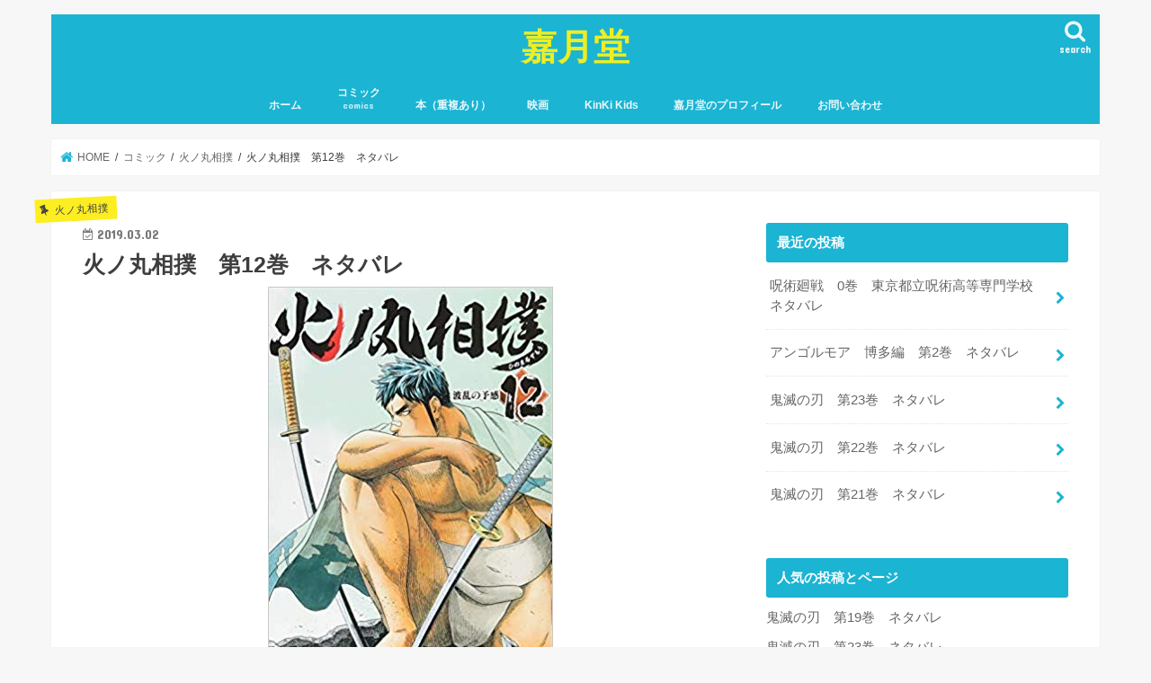

--- FILE ---
content_type: text/html; charset=UTF-8
request_url: https://waikiki01.com/hinomaru-zumo-volume-12-spoiler/
body_size: 27457
content:
<!doctype html>
<html lang="ja">

<head>
<meta charset="utf-8">
<meta http-equiv="X-UA-Compatible" content="IE=edge">
<title>  火ノ丸相撲　第12巻　ネタバレ | 嘉月堂</title>
<meta name="HandheldFriendly" content="True">
<meta name="MobileOptimized" content="320">
<meta name="viewport" content="width=device-width, initial-scale=1"/>


<link rel="pingback" href="https://waikiki01.com/xmlrpc.php">

<!--[if IE]>
<![endif]-->

<!-- GAタグ -->
<script async src="https://www.googletagmanager.com/gtag/js?id=UA-193677985-1"></script>
<script>
  window.dataLayer = window.dataLayer || [];
  function gtag(){dataLayer.push(arguments);}
  gtag('js', new Date());

  gtag('config', 'UA-193677985-1');
</script>


<meta name='robots' content='max-image-preview:large' />
	<style>img:is([sizes="auto" i], [sizes^="auto," i]) { contain-intrinsic-size: 3000px 1500px }</style>
	<link rel='dns-prefetch' href='//ajax.googleapis.com' />
<link rel='dns-prefetch' href='//www.google.com' />
<link rel='dns-prefetch' href='//stats.wp.com' />
<link rel='dns-prefetch' href='//use.fontawesome.com' />
<link rel='dns-prefetch' href='//fonts.googleapis.com' />
<link rel='dns-prefetch' href='//maxcdn.bootstrapcdn.com' />
<link rel='dns-prefetch' href='//widgets.wp.com' />
<link rel='dns-prefetch' href='//s0.wp.com' />
<link rel='dns-prefetch' href='//0.gravatar.com' />
<link rel='dns-prefetch' href='//1.gravatar.com' />
<link rel='dns-prefetch' href='//2.gravatar.com' />
<link rel='dns-prefetch' href='//v0.wordpress.com' />
<link rel="alternate" type="application/rss+xml" title="嘉月堂 &raquo; フィード" href="https://waikiki01.com/feed/" />
<link rel="alternate" type="application/rss+xml" title="嘉月堂 &raquo; コメントフィード" href="https://waikiki01.com/comments/feed/" />
<link rel="alternate" type="application/rss+xml" title="嘉月堂 &raquo; 火ノ丸相撲　第12巻　ネタバレ のコメントのフィード" href="https://waikiki01.com/hinomaru-zumo-volume-12-spoiler/feed/" />
<script type="text/javascript">
/* <![CDATA[ */
window._wpemojiSettings = {"baseUrl":"https:\/\/s.w.org\/images\/core\/emoji\/16.0.1\/72x72\/","ext":".png","svgUrl":"https:\/\/s.w.org\/images\/core\/emoji\/16.0.1\/svg\/","svgExt":".svg","source":{"concatemoji":"https:\/\/waikiki01.com\/wp-includes\/js\/wp-emoji-release.min.js"}};
/*! This file is auto-generated */
!function(s,n){var o,i,e;function c(e){try{var t={supportTests:e,timestamp:(new Date).valueOf()};sessionStorage.setItem(o,JSON.stringify(t))}catch(e){}}function p(e,t,n){e.clearRect(0,0,e.canvas.width,e.canvas.height),e.fillText(t,0,0);var t=new Uint32Array(e.getImageData(0,0,e.canvas.width,e.canvas.height).data),a=(e.clearRect(0,0,e.canvas.width,e.canvas.height),e.fillText(n,0,0),new Uint32Array(e.getImageData(0,0,e.canvas.width,e.canvas.height).data));return t.every(function(e,t){return e===a[t]})}function u(e,t){e.clearRect(0,0,e.canvas.width,e.canvas.height),e.fillText(t,0,0);for(var n=e.getImageData(16,16,1,1),a=0;a<n.data.length;a++)if(0!==n.data[a])return!1;return!0}function f(e,t,n,a){switch(t){case"flag":return n(e,"\ud83c\udff3\ufe0f\u200d\u26a7\ufe0f","\ud83c\udff3\ufe0f\u200b\u26a7\ufe0f")?!1:!n(e,"\ud83c\udde8\ud83c\uddf6","\ud83c\udde8\u200b\ud83c\uddf6")&&!n(e,"\ud83c\udff4\udb40\udc67\udb40\udc62\udb40\udc65\udb40\udc6e\udb40\udc67\udb40\udc7f","\ud83c\udff4\u200b\udb40\udc67\u200b\udb40\udc62\u200b\udb40\udc65\u200b\udb40\udc6e\u200b\udb40\udc67\u200b\udb40\udc7f");case"emoji":return!a(e,"\ud83e\udedf")}return!1}function g(e,t,n,a){var r="undefined"!=typeof WorkerGlobalScope&&self instanceof WorkerGlobalScope?new OffscreenCanvas(300,150):s.createElement("canvas"),o=r.getContext("2d",{willReadFrequently:!0}),i=(o.textBaseline="top",o.font="600 32px Arial",{});return e.forEach(function(e){i[e]=t(o,e,n,a)}),i}function t(e){var t=s.createElement("script");t.src=e,t.defer=!0,s.head.appendChild(t)}"undefined"!=typeof Promise&&(o="wpEmojiSettingsSupports",i=["flag","emoji"],n.supports={everything:!0,everythingExceptFlag:!0},e=new Promise(function(e){s.addEventListener("DOMContentLoaded",e,{once:!0})}),new Promise(function(t){var n=function(){try{var e=JSON.parse(sessionStorage.getItem(o));if("object"==typeof e&&"number"==typeof e.timestamp&&(new Date).valueOf()<e.timestamp+604800&&"object"==typeof e.supportTests)return e.supportTests}catch(e){}return null}();if(!n){if("undefined"!=typeof Worker&&"undefined"!=typeof OffscreenCanvas&&"undefined"!=typeof URL&&URL.createObjectURL&&"undefined"!=typeof Blob)try{var e="postMessage("+g.toString()+"("+[JSON.stringify(i),f.toString(),p.toString(),u.toString()].join(",")+"));",a=new Blob([e],{type:"text/javascript"}),r=new Worker(URL.createObjectURL(a),{name:"wpTestEmojiSupports"});return void(r.onmessage=function(e){c(n=e.data),r.terminate(),t(n)})}catch(e){}c(n=g(i,f,p,u))}t(n)}).then(function(e){for(var t in e)n.supports[t]=e[t],n.supports.everything=n.supports.everything&&n.supports[t],"flag"!==t&&(n.supports.everythingExceptFlag=n.supports.everythingExceptFlag&&n.supports[t]);n.supports.everythingExceptFlag=n.supports.everythingExceptFlag&&!n.supports.flag,n.DOMReady=!1,n.readyCallback=function(){n.DOMReady=!0}}).then(function(){return e}).then(function(){var e;n.supports.everything||(n.readyCallback(),(e=n.source||{}).concatemoji?t(e.concatemoji):e.wpemoji&&e.twemoji&&(t(e.twemoji),t(e.wpemoji)))}))}((window,document),window._wpemojiSettings);
/* ]]> */
</script>
<link rel='stylesheet' id='jetpack_related-posts-css' href='https://waikiki01.com/wp-content/plugins/jetpack/modules/related-posts/related-posts.css' type='text/css' media='all' />
<style id='wp-emoji-styles-inline-css' type='text/css'>

	img.wp-smiley, img.emoji {
		display: inline !important;
		border: none !important;
		box-shadow: none !important;
		height: 1em !important;
		width: 1em !important;
		margin: 0 0.07em !important;
		vertical-align: -0.1em !important;
		background: none !important;
		padding: 0 !important;
	}
</style>
<link rel='stylesheet' id='wp-block-library-css' href='https://waikiki01.com/wp-includes/css/dist/block-library/style.min.css' type='text/css' media='all' />
<style id='classic-theme-styles-inline-css' type='text/css'>
/*! This file is auto-generated */
.wp-block-button__link{color:#fff;background-color:#32373c;border-radius:9999px;box-shadow:none;text-decoration:none;padding:calc(.667em + 2px) calc(1.333em + 2px);font-size:1.125em}.wp-block-file__button{background:#32373c;color:#fff;text-decoration:none}
</style>
<link rel='stylesheet' id='mediaelement-css' href='https://waikiki01.com/wp-includes/js/mediaelement/mediaelementplayer-legacy.min.css' type='text/css' media='all' />
<link rel='stylesheet' id='wp-mediaelement-css' href='https://waikiki01.com/wp-includes/js/mediaelement/wp-mediaelement.min.css' type='text/css' media='all' />
<style id='jetpack-sharing-buttons-style-inline-css' type='text/css'>
.jetpack-sharing-buttons__services-list{display:flex;flex-direction:row;flex-wrap:wrap;gap:0;list-style-type:none;margin:5px;padding:0}.jetpack-sharing-buttons__services-list.has-small-icon-size{font-size:12px}.jetpack-sharing-buttons__services-list.has-normal-icon-size{font-size:16px}.jetpack-sharing-buttons__services-list.has-large-icon-size{font-size:24px}.jetpack-sharing-buttons__services-list.has-huge-icon-size{font-size:36px}@media print{.jetpack-sharing-buttons__services-list{display:none!important}}.editor-styles-wrapper .wp-block-jetpack-sharing-buttons{gap:0;padding-inline-start:0}ul.jetpack-sharing-buttons__services-list.has-background{padding:1.25em 2.375em}
</style>
<style id='global-styles-inline-css' type='text/css'>
:root{--wp--preset--aspect-ratio--square: 1;--wp--preset--aspect-ratio--4-3: 4/3;--wp--preset--aspect-ratio--3-4: 3/4;--wp--preset--aspect-ratio--3-2: 3/2;--wp--preset--aspect-ratio--2-3: 2/3;--wp--preset--aspect-ratio--16-9: 16/9;--wp--preset--aspect-ratio--9-16: 9/16;--wp--preset--color--black: #000000;--wp--preset--color--cyan-bluish-gray: #abb8c3;--wp--preset--color--white: #ffffff;--wp--preset--color--pale-pink: #f78da7;--wp--preset--color--vivid-red: #cf2e2e;--wp--preset--color--luminous-vivid-orange: #ff6900;--wp--preset--color--luminous-vivid-amber: #fcb900;--wp--preset--color--light-green-cyan: #7bdcb5;--wp--preset--color--vivid-green-cyan: #00d084;--wp--preset--color--pale-cyan-blue: #8ed1fc;--wp--preset--color--vivid-cyan-blue: #0693e3;--wp--preset--color--vivid-purple: #9b51e0;--wp--preset--gradient--vivid-cyan-blue-to-vivid-purple: linear-gradient(135deg,rgba(6,147,227,1) 0%,rgb(155,81,224) 100%);--wp--preset--gradient--light-green-cyan-to-vivid-green-cyan: linear-gradient(135deg,rgb(122,220,180) 0%,rgb(0,208,130) 100%);--wp--preset--gradient--luminous-vivid-amber-to-luminous-vivid-orange: linear-gradient(135deg,rgba(252,185,0,1) 0%,rgba(255,105,0,1) 100%);--wp--preset--gradient--luminous-vivid-orange-to-vivid-red: linear-gradient(135deg,rgba(255,105,0,1) 0%,rgb(207,46,46) 100%);--wp--preset--gradient--very-light-gray-to-cyan-bluish-gray: linear-gradient(135deg,rgb(238,238,238) 0%,rgb(169,184,195) 100%);--wp--preset--gradient--cool-to-warm-spectrum: linear-gradient(135deg,rgb(74,234,220) 0%,rgb(151,120,209) 20%,rgb(207,42,186) 40%,rgb(238,44,130) 60%,rgb(251,105,98) 80%,rgb(254,248,76) 100%);--wp--preset--gradient--blush-light-purple: linear-gradient(135deg,rgb(255,206,236) 0%,rgb(152,150,240) 100%);--wp--preset--gradient--blush-bordeaux: linear-gradient(135deg,rgb(254,205,165) 0%,rgb(254,45,45) 50%,rgb(107,0,62) 100%);--wp--preset--gradient--luminous-dusk: linear-gradient(135deg,rgb(255,203,112) 0%,rgb(199,81,192) 50%,rgb(65,88,208) 100%);--wp--preset--gradient--pale-ocean: linear-gradient(135deg,rgb(255,245,203) 0%,rgb(182,227,212) 50%,rgb(51,167,181) 100%);--wp--preset--gradient--electric-grass: linear-gradient(135deg,rgb(202,248,128) 0%,rgb(113,206,126) 100%);--wp--preset--gradient--midnight: linear-gradient(135deg,rgb(2,3,129) 0%,rgb(40,116,252) 100%);--wp--preset--font-size--small: 13px;--wp--preset--font-size--medium: 20px;--wp--preset--font-size--large: 36px;--wp--preset--font-size--x-large: 42px;--wp--preset--spacing--20: 0.44rem;--wp--preset--spacing--30: 0.67rem;--wp--preset--spacing--40: 1rem;--wp--preset--spacing--50: 1.5rem;--wp--preset--spacing--60: 2.25rem;--wp--preset--spacing--70: 3.38rem;--wp--preset--spacing--80: 5.06rem;--wp--preset--shadow--natural: 6px 6px 9px rgba(0, 0, 0, 0.2);--wp--preset--shadow--deep: 12px 12px 50px rgba(0, 0, 0, 0.4);--wp--preset--shadow--sharp: 6px 6px 0px rgba(0, 0, 0, 0.2);--wp--preset--shadow--outlined: 6px 6px 0px -3px rgba(255, 255, 255, 1), 6px 6px rgba(0, 0, 0, 1);--wp--preset--shadow--crisp: 6px 6px 0px rgba(0, 0, 0, 1);}:where(.is-layout-flex){gap: 0.5em;}:where(.is-layout-grid){gap: 0.5em;}body .is-layout-flex{display: flex;}.is-layout-flex{flex-wrap: wrap;align-items: center;}.is-layout-flex > :is(*, div){margin: 0;}body .is-layout-grid{display: grid;}.is-layout-grid > :is(*, div){margin: 0;}:where(.wp-block-columns.is-layout-flex){gap: 2em;}:where(.wp-block-columns.is-layout-grid){gap: 2em;}:where(.wp-block-post-template.is-layout-flex){gap: 1.25em;}:where(.wp-block-post-template.is-layout-grid){gap: 1.25em;}.has-black-color{color: var(--wp--preset--color--black) !important;}.has-cyan-bluish-gray-color{color: var(--wp--preset--color--cyan-bluish-gray) !important;}.has-white-color{color: var(--wp--preset--color--white) !important;}.has-pale-pink-color{color: var(--wp--preset--color--pale-pink) !important;}.has-vivid-red-color{color: var(--wp--preset--color--vivid-red) !important;}.has-luminous-vivid-orange-color{color: var(--wp--preset--color--luminous-vivid-orange) !important;}.has-luminous-vivid-amber-color{color: var(--wp--preset--color--luminous-vivid-amber) !important;}.has-light-green-cyan-color{color: var(--wp--preset--color--light-green-cyan) !important;}.has-vivid-green-cyan-color{color: var(--wp--preset--color--vivid-green-cyan) !important;}.has-pale-cyan-blue-color{color: var(--wp--preset--color--pale-cyan-blue) !important;}.has-vivid-cyan-blue-color{color: var(--wp--preset--color--vivid-cyan-blue) !important;}.has-vivid-purple-color{color: var(--wp--preset--color--vivid-purple) !important;}.has-black-background-color{background-color: var(--wp--preset--color--black) !important;}.has-cyan-bluish-gray-background-color{background-color: var(--wp--preset--color--cyan-bluish-gray) !important;}.has-white-background-color{background-color: var(--wp--preset--color--white) !important;}.has-pale-pink-background-color{background-color: var(--wp--preset--color--pale-pink) !important;}.has-vivid-red-background-color{background-color: var(--wp--preset--color--vivid-red) !important;}.has-luminous-vivid-orange-background-color{background-color: var(--wp--preset--color--luminous-vivid-orange) !important;}.has-luminous-vivid-amber-background-color{background-color: var(--wp--preset--color--luminous-vivid-amber) !important;}.has-light-green-cyan-background-color{background-color: var(--wp--preset--color--light-green-cyan) !important;}.has-vivid-green-cyan-background-color{background-color: var(--wp--preset--color--vivid-green-cyan) !important;}.has-pale-cyan-blue-background-color{background-color: var(--wp--preset--color--pale-cyan-blue) !important;}.has-vivid-cyan-blue-background-color{background-color: var(--wp--preset--color--vivid-cyan-blue) !important;}.has-vivid-purple-background-color{background-color: var(--wp--preset--color--vivid-purple) !important;}.has-black-border-color{border-color: var(--wp--preset--color--black) !important;}.has-cyan-bluish-gray-border-color{border-color: var(--wp--preset--color--cyan-bluish-gray) !important;}.has-white-border-color{border-color: var(--wp--preset--color--white) !important;}.has-pale-pink-border-color{border-color: var(--wp--preset--color--pale-pink) !important;}.has-vivid-red-border-color{border-color: var(--wp--preset--color--vivid-red) !important;}.has-luminous-vivid-orange-border-color{border-color: var(--wp--preset--color--luminous-vivid-orange) !important;}.has-luminous-vivid-amber-border-color{border-color: var(--wp--preset--color--luminous-vivid-amber) !important;}.has-light-green-cyan-border-color{border-color: var(--wp--preset--color--light-green-cyan) !important;}.has-vivid-green-cyan-border-color{border-color: var(--wp--preset--color--vivid-green-cyan) !important;}.has-pale-cyan-blue-border-color{border-color: var(--wp--preset--color--pale-cyan-blue) !important;}.has-vivid-cyan-blue-border-color{border-color: var(--wp--preset--color--vivid-cyan-blue) !important;}.has-vivid-purple-border-color{border-color: var(--wp--preset--color--vivid-purple) !important;}.has-vivid-cyan-blue-to-vivid-purple-gradient-background{background: var(--wp--preset--gradient--vivid-cyan-blue-to-vivid-purple) !important;}.has-light-green-cyan-to-vivid-green-cyan-gradient-background{background: var(--wp--preset--gradient--light-green-cyan-to-vivid-green-cyan) !important;}.has-luminous-vivid-amber-to-luminous-vivid-orange-gradient-background{background: var(--wp--preset--gradient--luminous-vivid-amber-to-luminous-vivid-orange) !important;}.has-luminous-vivid-orange-to-vivid-red-gradient-background{background: var(--wp--preset--gradient--luminous-vivid-orange-to-vivid-red) !important;}.has-very-light-gray-to-cyan-bluish-gray-gradient-background{background: var(--wp--preset--gradient--very-light-gray-to-cyan-bluish-gray) !important;}.has-cool-to-warm-spectrum-gradient-background{background: var(--wp--preset--gradient--cool-to-warm-spectrum) !important;}.has-blush-light-purple-gradient-background{background: var(--wp--preset--gradient--blush-light-purple) !important;}.has-blush-bordeaux-gradient-background{background: var(--wp--preset--gradient--blush-bordeaux) !important;}.has-luminous-dusk-gradient-background{background: var(--wp--preset--gradient--luminous-dusk) !important;}.has-pale-ocean-gradient-background{background: var(--wp--preset--gradient--pale-ocean) !important;}.has-electric-grass-gradient-background{background: var(--wp--preset--gradient--electric-grass) !important;}.has-midnight-gradient-background{background: var(--wp--preset--gradient--midnight) !important;}.has-small-font-size{font-size: var(--wp--preset--font-size--small) !important;}.has-medium-font-size{font-size: var(--wp--preset--font-size--medium) !important;}.has-large-font-size{font-size: var(--wp--preset--font-size--large) !important;}.has-x-large-font-size{font-size: var(--wp--preset--font-size--x-large) !important;}
:where(.wp-block-post-template.is-layout-flex){gap: 1.25em;}:where(.wp-block-post-template.is-layout-grid){gap: 1.25em;}
:where(.wp-block-columns.is-layout-flex){gap: 2em;}:where(.wp-block-columns.is-layout-grid){gap: 2em;}
:root :where(.wp-block-pullquote){font-size: 1.5em;line-height: 1.6;}
</style>
<link rel='stylesheet' id='bfb_fontawesome_stylesheet-css' href='https://use.fontawesome.com/releases/v5.12.1/css/all.css' type='text/css' media='all' />
<link rel='stylesheet' id='bfb_font_Montserrat-css' href='https://fonts.googleapis.com/css?family=Montserrat&#038;display=swap' type='text/css' media='all' />
<link rel='stylesheet' id='toc-screen-css' href='https://waikiki01.com/wp-content/plugins/table-of-contents-plus/screen.min.css' type='text/css' media='all' />
<link rel='stylesheet' id='style-css' href='https://waikiki01.com/wp-content/themes/jstork/style.css' type='text/css' media='all' />
<link rel='stylesheet' id='child-style-css' href='https://waikiki01.com/wp-content/themes/jstork_custom/style.css' type='text/css' media='all' />
<link rel='stylesheet' id='slick-css' href='https://waikiki01.com/wp-content/themes/jstork/library/css/slick.css' type='text/css' media='all' />
<link rel='stylesheet' id='shortcode-css' href='https://waikiki01.com/wp-content/themes/jstork/library/css/shortcode.css' type='text/css' media='all' />
<link rel='stylesheet' id='gf_Concert-css' href='//fonts.googleapis.com/css?family=Concert+One' type='text/css' media='all' />
<link rel='stylesheet' id='gf_Lato-css' href='//fonts.googleapis.com/css?family=Lato' type='text/css' media='all' />
<link rel='stylesheet' id='fontawesome-css' href='//maxcdn.bootstrapcdn.com/font-awesome/4.7.0/css/font-awesome.min.css' type='text/css' media='all' />
<link rel='stylesheet' id='remodal-css' href='https://waikiki01.com/wp-content/themes/jstork/library/css/remodal.css' type='text/css' media='all' />
<link rel='stylesheet' id='animate-css' href='https://waikiki01.com/wp-content/themes/jstork/library/css/animate.min.css' type='text/css' media='all' />
<link rel='stylesheet' id='jetpack_likes-css' href='https://waikiki01.com/wp-content/plugins/jetpack/modules/likes/style.css' type='text/css' media='all' />
<link rel='stylesheet' id='aurora-heatmap-css' href='https://waikiki01.com/wp-content/plugins/aurora-heatmap/style.css' type='text/css' media='all' />
<link rel='stylesheet' id='jquery-lazyloadxt-spinner-css-css' href='//waikiki01.com/wp-content/plugins/a3-lazy-load/assets/css/jquery.lazyloadxt.spinner.css' type='text/css' media='all' />
<link rel='stylesheet' id='sharedaddy-css' href='https://waikiki01.com/wp-content/plugins/jetpack/modules/sharedaddy/sharing.css' type='text/css' media='all' />
<link rel='stylesheet' id='social-logos-css' href='https://waikiki01.com/wp-content/plugins/jetpack/_inc/social-logos/social-logos.min.css' type='text/css' media='all' />
<script type="text/javascript" id="jetpack_related-posts-js-extra">
/* <![CDATA[ */
var related_posts_js_options = {"post_heading":"h4"};
/* ]]> */
</script>
<script type="text/javascript" src="https://waikiki01.com/wp-content/plugins/jetpack/_inc/build/related-posts/related-posts.min.js" id="jetpack_related-posts-js"></script>
<script type="text/javascript" src="//ajax.googleapis.com/ajax/libs/jquery/1.12.4/jquery.min.js" id="jquery-js"></script>
<script type="text/javascript" id="aurora-heatmap-js-extra">
/* <![CDATA[ */
var aurora_heatmap = {"_mode":"reporter","ajax_url":"https:\/\/waikiki01.com\/wp-admin\/admin-ajax.php","action":"aurora_heatmap","reports":"click_pc,click_mobile","debug":"0","ajax_delay_time":"3000","ajax_interval":"10","ajax_bulk":null};
/* ]]> */
</script>
<script type="text/javascript" src="https://waikiki01.com/wp-content/plugins/aurora-heatmap/js/aurora-heatmap.min.js" id="aurora-heatmap-js"></script>
<link rel="https://api.w.org/" href="https://waikiki01.com/wp-json/" /><link rel="alternate" title="JSON" type="application/json" href="https://waikiki01.com/wp-json/wp/v2/posts/5792" /><link rel="EditURI" type="application/rsd+xml" title="RSD" href="https://waikiki01.com/xmlrpc.php?rsd" />

<link rel="canonical" href="https://waikiki01.com/hinomaru-zumo-volume-12-spoiler/" />
<link rel='shortlink' href='https://wp.me/p9iSGT-1vq' />
<link rel="alternate" title="oEmbed (JSON)" type="application/json+oembed" href="https://waikiki01.com/wp-json/oembed/1.0/embed?url=https%3A%2F%2Fwaikiki01.com%2Fhinomaru-zumo-volume-12-spoiler%2F" />
<link rel="alternate" title="oEmbed (XML)" type="text/xml+oembed" href="https://waikiki01.com/wp-json/oembed/1.0/embed?url=https%3A%2F%2Fwaikiki01.com%2Fhinomaru-zumo-volume-12-spoiler%2F&#038;format=xml" />
	<style>img#wpstats{display:none}</style>
		<style type="text/css">
body{color: #3E3E3E;}
a, #breadcrumb li.bc_homelink a::before, .authorbox .author_sns li a::before{color: #1BB4D3;}
a:hover{color: #E69B9B;}
.article-footer .post-categories li a,.article-footer .tags a,.accordionBtn{  background: #1BB4D3;  border-color: #1BB4D3;}
.article-footer .tags a{color:#1BB4D3; background: none;}
.article-footer .post-categories li a:hover,.article-footer .tags a:hover,.accordionBtn.active{ background:#E69B9B;  border-color:#E69B9B;}
input[type="text"],input[type="password"],input[type="datetime"],input[type="datetime-local"],input[type="date"],input[type="month"],input[type="time"],input[type="week"],input[type="number"],input[type="email"],input[type="url"],input[type="search"],input[type="tel"],input[type="color"],select,textarea,.field { background-color: #ffffff;}
.header{color: #ffffff;}
.bgfull .header,.header.bg,.header #inner-header,.menu-sp{background: #1bb4d3;}
#logo a{color: #eeee22;}
#g_nav .nav li a,.nav_btn,.menu-sp a,.menu-sp a,.menu-sp > ul:after{color: #edf9fc;}
#logo a:hover,#g_nav .nav li a:hover,.nav_btn:hover{color:#eeeeee;}
@media only screen and (min-width: 768px) {
.nav > li > a:after{background: #eeeeee;}
.nav ul {background: #666666;}
#g_nav .nav li ul.sub-menu li a{color: #f7f7f7;}
}
@media only screen and (max-width: 1165px) {
.site_description{background: #1bb4d3; color: #ffffff;}
}
#inner-content, #breadcrumb, .entry-content blockquote:before, .entry-content blockquote:after{background: #ffffff}
.top-post-list .post-list:before{background: #1BB4D3;}
.widget li a:after{color: #1BB4D3;}
.entry-content h2,.widgettitle,.accordion::before{background: #1bb4d3; color: #ffffff;}
.entry-content h3{border-color: #1bb4d3;}
.h_boader .entry-content h2{border-color: #1bb4d3; color: #3E3E3E;}
.h_balloon .entry-content h2:after{border-top-color: #1bb4d3;}
.entry-content ul li:before{ background: #1bb4d3;}
.entry-content ol li:before{ background: #1bb4d3;}
.post-list-card .post-list .eyecatch .cat-name,.top-post-list .post-list .eyecatch .cat-name,.byline .cat-name,.single .authorbox .author-newpost li .cat-name,.related-box li .cat-name,.carouselwrap .cat-name,.eyecatch .cat-name{background: #fcee21; color:  #444444;}
ul.wpp-list li a:before{background: #1bb4d3; color: #ffffff;}
.readmore a{border:1px solid #1BB4D3;color:#1BB4D3;}
.readmore a:hover{background:#1BB4D3;color:#fff;}
.btn-wrap a{background: #1BB4D3;border: 1px solid #1BB4D3;}
.btn-wrap a:hover{background: #E69B9B;border-color: #E69B9B;}
.btn-wrap.simple a{border:1px solid #1BB4D3;color:#1BB4D3;}
.btn-wrap.simple a:hover{background:#1BB4D3;}
.blue-btn, .comment-reply-link, #submit { background-color: #1BB4D3; }
.blue-btn:hover, .comment-reply-link:hover, #submit:hover, .blue-btn:focus, .comment-reply-link:focus, #submit:focus {background-color: #E69B9B; }
#sidebar1{color: #444444;}
.widget:not(.widget_text) a{color:#666666;}
.widget:not(.widget_text) a:hover{color:#999999;}
.bgfull #footer-top,#footer-top .inner,.cta-inner{background-color: #666666; color: #CACACA;}
.footer a,#footer-top a{color: #f7f7f7;}
#footer-top .widgettitle{color: #CACACA;}
.bgfull .footer,.footer.bg,.footer .inner {background-color: #666666;color: #CACACA;}
.footer-links li a:before{ color: #1bb4d3;}
.pagination a, .pagination span,.page-links a{border-color: #1BB4D3; color: #1BB4D3;}
.pagination .current,.pagination .current:hover,.page-links ul > li > span{background-color: #1BB4D3; border-color: #1BB4D3;}
.pagination a:hover, .pagination a:focus,.page-links a:hover, .page-links a:focus{background-color: #1BB4D3; color: #fff;}
</style>
<noscript><style>.lazyload[data-src]{display:none !important;}</style></noscript><style>.lazyload{background-image:none !important;}.lazyload:before{background-image:none !important;}</style>
<!-- Jetpack Open Graph Tags -->
<meta property="og:type" content="article" />
<meta property="og:title" content="火ノ丸相撲　第12巻　ネタバレ" />
<meta property="og:url" content="https://waikiki01.com/hinomaru-zumo-volume-12-spoiler/" />
<meta property="og:description" content="火ノ丸の象徴でもある技『鬼車』の筆文字をプリントした豪快な一枚 第98番　波乱の予感 火ノ丸は柴木山親方に連れ&hellip;" />
<meta property="article:published_time" content="2019-03-01T21:52:03+00:00" />
<meta property="article:modified_time" content="2019-05-27T03:04:10+00:00" />
<meta property="og:site_name" content="嘉月堂" />
<meta property="og:image" content="https://waikiki01.com/wp-content/uploads/2019/02/12.jpg" />
<meta property="og:image:width" content="317" />
<meta property="og:image:height" content="499" />
<meta property="og:image:alt" content="" />
<meta property="og:locale" content="ja_JP" />
<meta name="twitter:text:title" content="火ノ丸相撲　第12巻　ネタバレ" />
<meta name="twitter:image" content="https://waikiki01.com/wp-content/uploads/2019/02/12.jpg?w=640" />
<meta name="twitter:card" content="summary_large_image" />

<!-- End Jetpack Open Graph Tags -->
<link rel="icon" href="https://waikiki01.com/wp-content/uploads/2020/06/cropped-756809e134bee7886d83d5b08be631fa-32x32.jpg" sizes="32x32" />
<link rel="icon" href="https://waikiki01.com/wp-content/uploads/2020/06/cropped-756809e134bee7886d83d5b08be631fa-192x192.jpg" sizes="192x192" />
<link rel="apple-touch-icon" href="https://waikiki01.com/wp-content/uploads/2020/06/cropped-756809e134bee7886d83d5b08be631fa-180x180.jpg" />
<meta name="msapplication-TileImage" content="https://waikiki01.com/wp-content/uploads/2020/06/cropped-756809e134bee7886d83d5b08be631fa-270x270.jpg" />
</head>

<body class="wp-singular post-template-default single single-post postid-5792 single-format-standard wp-theme-jstork wp-child-theme-jstork_custom bg pannavi_on h_default sidebarright undo_off">
	<div id="container">

<header class="header animated fadeIn headercenter" role="banner">
<div id="inner-header" class="wrap cf">
<div id="logo" class="gf fs_l">
<p class="h1 text"><a href="https://waikiki01.com">嘉月堂</a></p>
</div>

<a href="#searchbox" data-remodal-target="searchbox" class="nav_btn search_btn"><span class="text gf">search</span></a>

<nav id="g_nav" role="navigation">
<ul id="menu-%e3%83%a1%e3%82%a4%e3%83%b3%e3%83%a1%e3%83%8b%e3%83%a5%e3%83%bc" class="nav top-nav cf"><li id="menu-item-10103" class="menu-item menu-item-type-custom menu-item-object-custom menu-item-home menu-item-10103"><a href="https://waikiki01.com/">ホーム</a></li>
<li id="menu-item-10123" class="menu-item menu-item-type-taxonomy menu-item-object-category current-post-ancestor menu-item-has-children menu-item-10123"><a href="https://waikiki01.com/category/comics/">コミック<span class="gf">comics</span></a>
<ul class="sub-menu">
	<li id="menu-item-10126" class="menu-item menu-item-type-taxonomy menu-item-object-category menu-item-10126"><a href="https://waikiki01.com/category/comics/jujutsu-kaisen/">呪術廻戦</a></li>
	<li id="menu-item-10133" class="menu-item menu-item-type-taxonomy menu-item-object-category menu-item-10133"><a href="https://waikiki01.com/category/comics/piano-forest/">ピアノの森</a></li>
	<li id="menu-item-10134" class="menu-item menu-item-type-taxonomy menu-item-object-category menu-item-10134"><a href="https://waikiki01.com/category/comics/karakuri-circus/">からくりサーカス</a></li>
	<li id="menu-item-10135" class="menu-item menu-item-type-taxonomy menu-item-object-category menu-item-10135"><a href="https://waikiki01.com/category/comics/komi-is-a-community-disease/">古見さんはコミュ症です。</a></li>
	<li id="menu-item-10136" class="menu-item menu-item-type-taxonomy menu-item-object-category menu-item-10136"><a href="https://waikiki01.com/category/comics/bungo/">BUNGO</a></li>
	<li id="menu-item-10140" class="menu-item menu-item-type-taxonomy menu-item-object-category menu-item-10140"><a href="https://waikiki01.com/category/comics/blade-to-destroy-demons/">鬼滅の刃</a></li>
	<li id="menu-item-10141" class="menu-item menu-item-type-taxonomy menu-item-object-category menu-item-10141"><a href="https://waikiki01.com/category/comics/fifth-wedding-bride/">五等分の花嫁</a></li>
	<li id="menu-item-10144" class="menu-item menu-item-type-taxonomy menu-item-object-category menu-item-10144"><a href="https://waikiki01.com/category/comics/golden-kamui/">ゴールデンカムイ</a></li>
	<li id="menu-item-10146" class="menu-item menu-item-type-taxonomy menu-item-object-category menu-item-10146"><a href="https://waikiki01.com/category/comics/diamond-ace/">ダイヤのエース</a></li>
	<li id="menu-item-10147" class="menu-item menu-item-type-taxonomy menu-item-object-category menu-item-10147"><a href="https://waikiki01.com/category/comics/end-harem/">終末のハーレム</a></li>
	<li id="menu-item-10153" class="menu-item menu-item-type-taxonomy menu-item-object-category menu-item-10153"><a href="https://waikiki01.com/category/comics/diamond-a-act-ii/">ダイヤのA　actⅡ</a></li>
	<li id="menu-item-10156" class="menu-item menu-item-type-taxonomy menu-item-object-category menu-item-10156"><a href="https://waikiki01.com/category/comics/shake-for-a-while/">おおきく振りかぶって<span class="gf">Shake for a while</span></a></li>
	<li id="menu-item-10163" class="menu-item menu-item-type-taxonomy menu-item-object-category menu-item-10163"><a href="https://waikiki01.com/category/comics/angolmore/">アンゴルモア<span class="gf">Angolmore</span></a></li>
	<li id="menu-item-10167" class="menu-item menu-item-type-taxonomy menu-item-object-category menu-item-10167"><a href="https://waikiki01.com/category/comics/%e7%8e%8b%e6%a7%98%e3%83%a9%e3%83%b3%e3%82%ad%e3%83%b3%e3%82%b0/">王様ランキング</a></li>
	<li id="menu-item-10168" class="menu-item menu-item-type-taxonomy menu-item-object-category menu-item-10168"><a href="https://waikiki01.com/category/movies/gintama2/">銀魂２<span class="gf">gintama2</span></a></li>
</ul>
</li>
<li id="menu-item-10111" class="menu-item menu-item-type-taxonomy menu-item-object-category menu-item-10111"><a href="https://waikiki01.com/category/books/">本（重複あり）</a></li>
<li id="menu-item-10110" class="menu-item menu-item-type-taxonomy menu-item-object-category menu-item-10110"><a href="https://waikiki01.com/category/movies/">映画</a></li>
<li id="menu-item-10127" class="menu-item menu-item-type-taxonomy menu-item-object-category menu-item-10127"><a href="https://waikiki01.com/category/kinki-kids/">KinKi Kids</a></li>
<li id="menu-item-10106" class="menu-item menu-item-type-post_type menu-item-object-page menu-item-10106"><a href="https://waikiki01.com/profile-of-kagetudou/">嘉月堂のプロフィール</a></li>
<li id="menu-item-10104" class="menu-item menu-item-type-post_type menu-item-object-page menu-item-10104"><a href="https://waikiki01.com/%e3%81%8a%e5%95%8f%e3%81%84%e5%90%88%e3%82%8f%e3%81%9b/">お問い合わせ</a></li>
</ul></nav>

<a href="#spnavi" data-remodal-target="spnavi" class="nav_btn"><span class="text gf">menu</span></a>



</div>
</header>

<div class="remodal" data-remodal-id="spnavi" data-remodal-options="hashTracking:false">
<button data-remodal-action="close" class="remodal-close"><span class="text gf">CLOSE</span></button>
<div id="recent-posts-2" class="widget widget_recent_entries"><h4 class="widgettitle"><span>最近の投稿</span></h4>			<ul>
								
				<li>
					<a class="cf" href="https://waikiki01.com/jujutsu-kaisen-volume-0-spoilers/" title="呪術廻戦　0巻　東京都立呪術高等専門学校　ネタバレ">
						呪術廻戦　0巻　東京都立呪術高等専門学校　ネタバレ											</a>
				</li>
								
				<li>
					<a class="cf" href="https://waikiki01.com/angolmore-hakata-volume-2-spoiler/" title="アンゴルモア　博多編　第2巻　ネタバレ　">
						アンゴルモア　博多編　第2巻　ネタバレ　											</a>
				</li>
								
				<li>
					<a class="cf" href="https://waikiki01.com/kimetunoyaiba-volume-22-spoiler-2/" title="鬼滅の刃　第23巻　ネタバレ">
						鬼滅の刃　第23巻　ネタバレ											</a>
				</li>
								
				<li>
					<a class="cf" href="https://waikiki01.com/kimetunoyaiba-volume-22-spoiler/" title="鬼滅の刃　第22巻　ネタバレ">
						鬼滅の刃　第22巻　ネタバレ											</a>
				</li>
								
				<li>
					<a class="cf" href="https://waikiki01.com/kimetunoyaiba-volume-21-spoiler/" title="鬼滅の刃　第21巻　ネタバレ">
						鬼滅の刃　第21巻　ネタバレ											</a>
				</li>
							</ul>
			</div><div id="top-posts-5" class="widget widget_top-posts"><h4 class="widgettitle"><span>人気の投稿とページ</span></h4><ul><li><a href="https://waikiki01.com/kimetunoyaiba-volume-19-spoiler/" class="bump-view" data-bump-view="tp">鬼滅の刃　第19巻　ネタバレ</a></li><li><a href="https://waikiki01.com/kimetunoyaiba-volume-22-spoiler-2/" class="bump-view" data-bump-view="tp">鬼滅の刃　第23巻　ネタバレ</a></li><li><a href="https://waikiki01.com/%e3%83%80%e3%82%a4%e3%83%a4%e3%81%ae%e3%82%a8%e3%83%bc%e3%82%b9%e3%80%80%e7%ac%ac47%e5%b7%bb%e3%80%80%e3%83%8d%e3%82%bf%e3%83%90%e3%83%ac/" class="bump-view" data-bump-view="tp">ダイヤのエース　第47巻　ネタバレ</a></li><li><a href="https://waikiki01.com/end-harem-volume-5-spoiler/" class="bump-view" data-bump-view="tp">終末のハーレム　第5巻　ネタバレ</a></li><li><a href="https://waikiki01.com/kimetunoyaiba-volume-20-spoiler/" class="bump-view" data-bump-view="tp">鬼滅の刃　第20巻　ネタバレ　</a></li><li><a href="https://waikiki01.com/kimetunoyaiba-volume-21-spoiler/" class="bump-view" data-bump-view="tp">鬼滅の刃　第21巻　ネタバレ</a></li><li><a href="https://waikiki01.com/banana-fish-synopsis/" class="bump-view" data-bump-view="tp">バナナフィッシュ　第1巻から第11巻　ネタバレ　あらすじ</a></li><li><a href="https://waikiki01.com/komi-is-a-community-disease-volume-11-spoiler/" class="bump-view" data-bump-view="tp">古見さんはコミュ症です。第11巻　ネタバレ</a></li><li><a href="https://waikiki01.com/kimetunoyaiba-volume-22-spoiler/" class="bump-view" data-bump-view="tp">鬼滅の刃　第22巻　ネタバレ</a></li><li><a href="https://waikiki01.com/karakuri-circus-manga-volume-34-spoiler/" class="bump-view" data-bump-view="tp">からくりサーカス　漫画　第34巻　ネタバレ</a></li></ul></div><div id="search-3" class="widget widget_search"><form role="search" method="get" id="searchform" class="searchform cf" action="https://waikiki01.com/" >
		<input type="search" placeholder="検索する" value="" name="s" id="s" />
		<button type="submit" id="searchsubmit" ><i class="fa fa-search"></i></button>
		</form></div><button data-remodal-action="close" class="remodal-close"><span class="text gf">CLOSE</span></button>
</div>




<div class="remodal searchbox" data-remodal-id="searchbox" data-remodal-options="hashTracking:false">
<div class="search cf"><dl><dt>キーワードで記事を検索</dt><dd><form role="search" method="get" id="searchform" class="searchform cf" action="https://waikiki01.com/" >
		<input type="search" placeholder="検索する" value="" name="s" id="s" />
		<button type="submit" id="searchsubmit" ><i class="fa fa-search"></i></button>
		</form></dd></dl></div>
<button data-remodal-action="close" class="remodal-close"><span class="text gf">CLOSE</span></button>
</div>






<div id="breadcrumb" class="breadcrumb inner wrap cf"><ul itemscope itemtype="http://schema.org/BreadcrumbList"><li itemprop="itemListElement" itemscope itemtype="http://schema.org/ListItem" class="bc_homelink"><a itemprop="item" href="https://waikiki01.com/"><span itemprop="name"> HOME</span></a><meta itemprop="position" content="1" /></li><li itemprop="itemListElement" itemscope itemtype="http://schema.org/ListItem"><a itemprop="item" href="https://waikiki01.com/category/comics/"><span itemprop="name">コミック</span></a><meta itemprop="position" content="2" /></li><li itemprop="itemListElement" itemscope itemtype="http://schema.org/ListItem"><a itemprop="item" href="https://waikiki01.com/category/comics/hinomaru-sumo/"><span itemprop="name">火ノ丸相撲</span></a><meta itemprop="position" content="3" /></li><li itemprop="itemListElement" itemscope itemtype="http://schema.org/ListItem" class="bc_posttitle"><span itemprop="name">火ノ丸相撲　第12巻　ネタバレ</span><meta itemprop="position" content="4" /></li></ul></div>
<div id="content">
<div id="inner-content" class="wrap cf">

<main id="main" class="m-all t-all d-5of7 cf" role="main">
<article id="post-5792" class="post-5792 post type-post status-publish format-standard has-post-thumbnail hentry category-hinomaru-sumo article cf" role="article">
<header class="article-header entry-header">
<p class="byline entry-meta vcard cf">
<span class="cat-name cat-id-55">火ノ丸相撲</span><time class="date gf entry-date updated">2019.03.02</time>
<time class="date gf entry-date undo updated" datetime="2019-05-27">2019.05.27</time>
<span class="writer name author"><span class="fn">管理人</span></span>
</p>

<h1 class="entry-title single-title" itemprop="headline" rel="bookmark">火ノ丸相撲　第12巻　ネタバレ</h1>

<figure class="eyecatch">
<img width="317" height="499" src="//waikiki01.com/wp-content/plugins/a3-lazy-load/assets/images/lazy_placeholder.gif" data-lazy-type="image" data-src="https://waikiki01.com/wp-content/uploads/2019/02/12.jpg" class="lazy lazy-hidden attachment-post-thumbnail size-post-thumbnail wp-post-image" alt="" decoding="async" fetchpriority="high" srcset="" data-srcset="https://waikiki01.com/wp-content/uploads/2019/02/12.jpg 317w, https://waikiki01.com/wp-content/uploads/2019/02/12-191x300.jpg 191w" sizes="(max-width: 317px) 100vw, 317px" data-attachment-id="5795" data-permalink="https://waikiki01.com/hinomaru-zumo-volume-12-spoiler/12-21/" data-orig-file="https://waikiki01.com/wp-content/uploads/2019/02/12.jpg" data-orig-size="317,499" data-comments-opened="1" data-image-meta="{&quot;aperture&quot;:&quot;0&quot;,&quot;credit&quot;:&quot;&quot;,&quot;camera&quot;:&quot;&quot;,&quot;caption&quot;:&quot;&quot;,&quot;created_timestamp&quot;:&quot;0&quot;,&quot;copyright&quot;:&quot;&quot;,&quot;focal_length&quot;:&quot;0&quot;,&quot;iso&quot;:&quot;0&quot;,&quot;shutter_speed&quot;:&quot;0&quot;,&quot;title&quot;:&quot;&quot;,&quot;orientation&quot;:&quot;0&quot;}" data-image-title="12" data-image-description="" data-image-caption="" data-medium-file="https://waikiki01.com/wp-content/uploads/2019/02/12-191x300.jpg" data-large-file="https://waikiki01.com/wp-content/uploads/2019/02/12.jpg" /><noscript><img width="317" height="499" src="https://waikiki01.com/wp-content/uploads/2019/02/12.jpg" class="attachment-post-thumbnail size-post-thumbnail wp-post-image" alt="" decoding="async" fetchpriority="high" srcset="https://waikiki01.com/wp-content/uploads/2019/02/12.jpg 317w, https://waikiki01.com/wp-content/uploads/2019/02/12-191x300.jpg 191w" sizes="(max-width: 317px) 100vw, 317px" data-attachment-id="5795" data-permalink="https://waikiki01.com/hinomaru-zumo-volume-12-spoiler/12-21/" data-orig-file="https://waikiki01.com/wp-content/uploads/2019/02/12.jpg" data-orig-size="317,499" data-comments-opened="1" data-image-meta="{&quot;aperture&quot;:&quot;0&quot;,&quot;credit&quot;:&quot;&quot;,&quot;camera&quot;:&quot;&quot;,&quot;caption&quot;:&quot;&quot;,&quot;created_timestamp&quot;:&quot;0&quot;,&quot;copyright&quot;:&quot;&quot;,&quot;focal_length&quot;:&quot;0&quot;,&quot;iso&quot;:&quot;0&quot;,&quot;shutter_speed&quot;:&quot;0&quot;,&quot;title&quot;:&quot;&quot;,&quot;orientation&quot;:&quot;0&quot;}" data-image-title="12" data-image-description="" data-image-caption="" data-medium-file="https://waikiki01.com/wp-content/uploads/2019/02/12-191x300.jpg" data-large-file="https://waikiki01.com/wp-content/uploads/2019/02/12.jpg" /></noscript></figure>
<div class="share short">
<div class="sns">
<ul class="cf">

<li class="twitter"> 
<a target="blank" href="//twitter.com/intent/tweet?url=https%3A%2F%2Fwaikiki01.com%2Fhinomaru-zumo-volume-12-spoiler%2F&text=%E7%81%AB%E3%83%8E%E4%B8%B8%E7%9B%B8%E6%92%B2%E3%80%80%E7%AC%AC12%E5%B7%BB%E3%80%80%E3%83%8D%E3%82%BF%E3%83%90%E3%83%AC&via=guherunia&tw_p=tweetbutton" onclick="window.open(this.href, 'tweetwindow', 'width=550, height=450,personalbar=0,toolbar=0,scrollbars=1,resizable=1'); return false;"><span class="text">ポスト</span><span class="count"></span></a>
</li>

<li class="facebook">
<a href="//www.facebook.com/sharer.php?src=bm&u=https%3A%2F%2Fwaikiki01.com%2Fhinomaru-zumo-volume-12-spoiler%2F&t=%E7%81%AB%E3%83%8E%E4%B8%B8%E7%9B%B8%E6%92%B2%E3%80%80%E7%AC%AC12%E5%B7%BB%E3%80%80%E3%83%8D%E3%82%BF%E3%83%90%E3%83%AC" onclick="javascript:window.open(this.href, '', 'menubar=no,toolbar=no,resizable=yes,scrollbars=yes,height=300,width=600');return false;"><i class="fa fa-facebook"></i><span class="text">シェア</span><span class="count"></span></a>
</li>

<li class="hatebu">       
<a href="//b.hatena.ne.jp/add?mode=confirm&url=https://waikiki01.com/hinomaru-zumo-volume-12-spoiler/&title=%E7%81%AB%E3%83%8E%E4%B8%B8%E7%9B%B8%E6%92%B2%E3%80%80%E7%AC%AC12%E5%B7%BB%E3%80%80%E3%83%8D%E3%82%BF%E3%83%90%E3%83%AC" onclick="window.open(this.href, 'HBwindow', 'width=600, height=400, menubar=no, toolbar=no, scrollbars=yes'); return false;" target="_blank"><span class="text">はてブ</span><span class="count"></span></a>
</li>

<li class="line">
<a href="//line.me/R/msg/text/?%E7%81%AB%E3%83%8E%E4%B8%B8%E7%9B%B8%E6%92%B2%E3%80%80%E7%AC%AC12%E5%B7%BB%E3%80%80%E3%83%8D%E3%82%BF%E3%83%90%E3%83%AC%0Ahttps%3A%2F%2Fwaikiki01.com%2Fhinomaru-zumo-volume-12-spoiler%2F" target="_blank"><span class="text">送る</span></a>
</li>

<li class="pocket">
<a href="//getpocket.com/edit?url=https://waikiki01.com/hinomaru-zumo-volume-12-spoiler/&title=火ノ丸相撲　第12巻　ネタバレ" onclick="window.open(this.href, 'FBwindow', 'width=550, height=350, menubar=no, toolbar=no, scrollbars=yes'); return false;"><i class="fa fa-get-pocket"></i><span class="text">Pocket</span><span class="count"></span></a></li>

</ul>
</div> 
</div></header>



<section class="entry-content cf">



<p><a href="https://px.a8.net/svt/ejp?a8mat=35FM9M+AOM2CA+24JA+BW8O2&amp;a8ejpredirect=https%3A%2F%2Fwww.1999.co.jp%2F10579682" target="_blank" rel="noreferrer noopener">火ノ丸の象徴でもある技『鬼車』の筆文字をプリントした豪快な一枚</a><br>
</p>



<div id="toc_container" class="no_bullets"><p class="toc_title">Contents</p><ul class="toc_list"><li></li><li></li><li></li><li></li><li></li><li></li><li></li><li></li><li></li><li></li><li></li><li></li></ul></div>
<h3 class="wp-block-heading"><span id="98">第98番　波乱の予感</span></h3>



<div class="wp-block-image"><figure class="alignright"><img decoding="async" width="300" height="192" data-attachment-id="5801" data-permalink="https://waikiki01.com/hinomaru-zumo-volume-12-spoiler/%e8%91%ac%e7%8a%ac%e3%81%ae%e5%85%a8%e9%83%a8%e3%81%b6%e3%81%a3%e5%a3%8a%e3%81%97%e3%81%ab%e6%9d%a5%e3%81%9f%e3%82%93%e3%81%a7%e3%81%97%e3%82%87/" data-orig-file="https://waikiki01.com/wp-content/uploads/2019/02/553b144c0b3413ae077d72117aef7572.png" data-orig-size="300,192" data-comments-opened="1" data-image-meta="{&quot;aperture&quot;:&quot;0&quot;,&quot;credit&quot;:&quot;&quot;,&quot;camera&quot;:&quot;&quot;,&quot;caption&quot;:&quot;&quot;,&quot;created_timestamp&quot;:&quot;0&quot;,&quot;copyright&quot;:&quot;&quot;,&quot;focal_length&quot;:&quot;0&quot;,&quot;iso&quot;:&quot;0&quot;,&quot;shutter_speed&quot;:&quot;0&quot;,&quot;title&quot;:&quot;&quot;,&quot;orientation&quot;:&quot;0&quot;}" data-image-title="葬犬の全部ぶっ壊しに来たんでしょ" data-image-description="" data-image-caption="" data-medium-file="https://waikiki01.com/wp-content/uploads/2019/02/553b144c0b3413ae077d72117aef7572-300x192.png" data-large-file="https://waikiki01.com/wp-content/uploads/2019/02/553b144c0b3413ae077d72117aef7572.png" src="//waikiki01.com/wp-content/plugins/a3-lazy-load/assets/images/lazy_placeholder.gif" data-lazy-type="image" data-src="https://waikiki01.com/wp-content/uploads/2019/02/553b144c0b3413ae077d72117aef7572.png" alt="" class="lazy lazy-hidden wp-image-5801"/><noscript><img decoding="async" width="300" height="192" data-attachment-id="5801" data-permalink="https://waikiki01.com/hinomaru-zumo-volume-12-spoiler/%e8%91%ac%e7%8a%ac%e3%81%ae%e5%85%a8%e9%83%a8%e3%81%b6%e3%81%a3%e5%a3%8a%e3%81%97%e3%81%ab%e6%9d%a5%e3%81%9f%e3%82%93%e3%81%a7%e3%81%97%e3%82%87/" data-orig-file="https://waikiki01.com/wp-content/uploads/2019/02/553b144c0b3413ae077d72117aef7572.png" data-orig-size="300,192" data-comments-opened="1" data-image-meta="{&quot;aperture&quot;:&quot;0&quot;,&quot;credit&quot;:&quot;&quot;,&quot;camera&quot;:&quot;&quot;,&quot;caption&quot;:&quot;&quot;,&quot;created_timestamp&quot;:&quot;0&quot;,&quot;copyright&quot;:&quot;&quot;,&quot;focal_length&quot;:&quot;0&quot;,&quot;iso&quot;:&quot;0&quot;,&quot;shutter_speed&quot;:&quot;0&quot;,&quot;title&quot;:&quot;&quot;,&quot;orientation&quot;:&quot;0&quot;}" data-image-title="葬犬の全部ぶっ壊しに来たんでしょ" data-image-description="" data-image-caption="" data-medium-file="https://waikiki01.com/wp-content/uploads/2019/02/553b144c0b3413ae077d72117aef7572-300x192.png" data-large-file="https://waikiki01.com/wp-content/uploads/2019/02/553b144c0b3413ae077d72117aef7572.png" src="https://waikiki01.com/wp-content/uploads/2019/02/553b144c0b3413ae077d72117aef7572.png" alt="" class="wp-image-5801"/></noscript></figure></div>



<p>火ノ丸は柴木山親方に連れられて痛めた腕の治療に行く。</p>



<p>今年のインターハイは、天王寺、日景、久世草介と群雄割拠の様相を呈している。</p>



<p>会場の外では、火ノ丸がいない大太刀高校は優勝できないとのささやきが聞かれる。</p>



<p>そんな声に向かって、小関は、大太刀高校は火ノ丸ぬきでも団体戦を勝ち上がると宣言する。</p>



<p>小関は性格が火ノ丸に似てきたが、くじ運もにてきた。</p>



<p>大太刀高校の団体戦初戦は金沢北高。</p>



<h3 class="wp-block-heading"><span id="99">第99番　もう一度土俵に…</span></h3>



<div class="wp-block-image"><figure class="alignleft"><img decoding="async" width="240" height="210" data-attachment-id="5799" data-permalink="https://waikiki01.com/hinomaru-zumo-volume-12-spoiler/%e8%9f%b9%e6%b1%9f/" data-orig-file="https://waikiki01.com/wp-content/uploads/2019/02/88fffc2ee5a580df555c517bdaa88a22.jpg" data-orig-size="240,210" data-comments-opened="1" data-image-meta="{&quot;aperture&quot;:&quot;0&quot;,&quot;credit&quot;:&quot;&quot;,&quot;camera&quot;:&quot;&quot;,&quot;caption&quot;:&quot;&quot;,&quot;created_timestamp&quot;:&quot;0&quot;,&quot;copyright&quot;:&quot;&quot;,&quot;focal_length&quot;:&quot;0&quot;,&quot;iso&quot;:&quot;0&quot;,&quot;shutter_speed&quot;:&quot;0&quot;,&quot;title&quot;:&quot;&quot;,&quot;orientation&quot;:&quot;0&quot;}" data-image-title="蟹江" data-image-description="" data-image-caption="" data-medium-file="https://waikiki01.com/wp-content/uploads/2019/02/88fffc2ee5a580df555c517bdaa88a22.jpg" data-large-file="https://waikiki01.com/wp-content/uploads/2019/02/88fffc2ee5a580df555c517bdaa88a22.jpg" src="//waikiki01.com/wp-content/plugins/a3-lazy-load/assets/images/lazy_placeholder.gif" data-lazy-type="image" data-src="https://waikiki01.com/wp-content/uploads/2019/02/88fffc2ee5a580df555c517bdaa88a22.jpg" alt="" class="lazy lazy-hidden wp-image-5799"/><noscript><img decoding="async" width="240" height="210" data-attachment-id="5799" data-permalink="https://waikiki01.com/hinomaru-zumo-volume-12-spoiler/%e8%9f%b9%e6%b1%9f/" data-orig-file="https://waikiki01.com/wp-content/uploads/2019/02/88fffc2ee5a580df555c517bdaa88a22.jpg" data-orig-size="240,210" data-comments-opened="1" data-image-meta="{&quot;aperture&quot;:&quot;0&quot;,&quot;credit&quot;:&quot;&quot;,&quot;camera&quot;:&quot;&quot;,&quot;caption&quot;:&quot;&quot;,&quot;created_timestamp&quot;:&quot;0&quot;,&quot;copyright&quot;:&quot;&quot;,&quot;focal_length&quot;:&quot;0&quot;,&quot;iso&quot;:&quot;0&quot;,&quot;shutter_speed&quot;:&quot;0&quot;,&quot;title&quot;:&quot;&quot;,&quot;orientation&quot;:&quot;0&quot;}" data-image-title="蟹江" data-image-description="" data-image-caption="" data-medium-file="https://waikiki01.com/wp-content/uploads/2019/02/88fffc2ee5a580df555c517bdaa88a22.jpg" data-large-file="https://waikiki01.com/wp-content/uploads/2019/02/88fffc2ee5a580df555c517bdaa88a22.jpg" src="https://waikiki01.com/wp-content/uploads/2019/02/88fffc2ee5a580df555c517bdaa88a22.jpg" alt="" class="wp-image-5799"/></noscript></figure></div>



<p>柴田山親方が連れて行った医者は、蟹江という。</p>



<p>病院は廃墟のようだし、本人はサングラスをかけ怪しい風貌。</p>



<p>蟹江は、火ノ丸の体格を聞いて、自分は無駄なことはしたくないという。</p>



<p>蟹江は初戦の相手が金沢北高と聞いてますます無駄と思っている。</p>



<p>しかし、火ノ丸が金沢北高に勝つことを全然疑っていない様子や仲間たちとの出会いを聞いて考え直す。</p>



<p>蟹江は、委員の外観からは想像もつかない設備で火ノ丸の治療を開始する。</p>



<p>試合は、小関が先鋒戦を勝利する。</p>



<h3 class="wp-block-heading"><span id="100">第100番　頼んだぞ</span></h3>



<p>蟹江は、自称一億円のマシンで火ノ丸を治療する。</p>



<p>二陣戦は五條。</p>



<p>蟹江は、五條の名前を聞いて、五條の父が千葉の大学病院で副院長をやっていることを思い出す。</p>



<p>蟹江は火ノ丸に五條とはどんな奴だと尋ねる。</p>



<p>火ノ丸は、元大太刀高校の番長でヤンキーだが素直だと答える。</p>



<p>五條は、相手の選手の膝に足をかけ自分の体重を載せて突くかけ付きで勝つ。</p>



<h3 class="wp-block-heading"><span id="101">第101番　どっちの事っすか？</span></h3>



<div class="wp-block-image"><figure class="alignright is-resized"><img decoding="async" data-attachment-id="5800" data-permalink="https://waikiki01.com/hinomaru-zumo-volume-12-spoiler/%e5%9c%8b%e5%b4%8e%e5%8d%83%e6%af%94%e8%b7%af%e3%81%af%e5%a4%a9%e6%89%8d%e3%81%a7%e3%81%99/" data-orig-file="https://waikiki01.com/wp-content/uploads/2019/02/b7ba343ff4bfa46e99bedd16037d85c8.jpg" data-orig-size="1280,934" data-comments-opened="1" data-image-meta="{&quot;aperture&quot;:&quot;0&quot;,&quot;credit&quot;:&quot;&quot;,&quot;camera&quot;:&quot;&quot;,&quot;caption&quot;:&quot;&quot;,&quot;created_timestamp&quot;:&quot;0&quot;,&quot;copyright&quot;:&quot;&quot;,&quot;focal_length&quot;:&quot;0&quot;,&quot;iso&quot;:&quot;0&quot;,&quot;shutter_speed&quot;:&quot;0&quot;,&quot;title&quot;:&quot;&quot;,&quot;orientation&quot;:&quot;0&quot;}" data-image-title="國崎千比路は天才です" data-image-description="" data-image-caption="" data-medium-file="https://waikiki01.com/wp-content/uploads/2019/02/b7ba343ff4bfa46e99bedd16037d85c8-300x219.jpg" data-large-file="https://waikiki01.com/wp-content/uploads/2019/02/b7ba343ff4bfa46e99bedd16037d85c8-1024x747.jpg" src="//waikiki01.com/wp-content/plugins/a3-lazy-load/assets/images/lazy_placeholder.gif" data-lazy-type="image" data-src="https://i0.wp.com/waikiki01.com/wp-content/uploads/2019/02/b7ba343ff4bfa46e99bedd16037d85c8.jpg?fit=728%2C531" alt="" class="lazy lazy-hidden wp-image-5800" width="288" height="210" srcset="" data-srcset="https://waikiki01.com/wp-content/uploads/2019/02/b7ba343ff4bfa46e99bedd16037d85c8.jpg 1280w, https://waikiki01.com/wp-content/uploads/2019/02/b7ba343ff4bfa46e99bedd16037d85c8-300x219.jpg 300w, https://waikiki01.com/wp-content/uploads/2019/02/b7ba343ff4bfa46e99bedd16037d85c8-768x560.jpg 768w, https://waikiki01.com/wp-content/uploads/2019/02/b7ba343ff4bfa46e99bedd16037d85c8-1024x747.jpg 1024w" sizes="(max-width: 288px) 100vw, 288px" /><noscript><img decoding="async" data-attachment-id="5800" data-permalink="https://waikiki01.com/hinomaru-zumo-volume-12-spoiler/%e5%9c%8b%e5%b4%8e%e5%8d%83%e6%af%94%e8%b7%af%e3%81%af%e5%a4%a9%e6%89%8d%e3%81%a7%e3%81%99/" data-orig-file="https://waikiki01.com/wp-content/uploads/2019/02/b7ba343ff4bfa46e99bedd16037d85c8.jpg" data-orig-size="1280,934" data-comments-opened="1" data-image-meta="{&quot;aperture&quot;:&quot;0&quot;,&quot;credit&quot;:&quot;&quot;,&quot;camera&quot;:&quot;&quot;,&quot;caption&quot;:&quot;&quot;,&quot;created_timestamp&quot;:&quot;0&quot;,&quot;copyright&quot;:&quot;&quot;,&quot;focal_length&quot;:&quot;0&quot;,&quot;iso&quot;:&quot;0&quot;,&quot;shutter_speed&quot;:&quot;0&quot;,&quot;title&quot;:&quot;&quot;,&quot;orientation&quot;:&quot;0&quot;}" data-image-title="國崎千比路は天才です" data-image-description="" data-image-caption="" data-medium-file="https://waikiki01.com/wp-content/uploads/2019/02/b7ba343ff4bfa46e99bedd16037d85c8-300x219.jpg" data-large-file="https://waikiki01.com/wp-content/uploads/2019/02/b7ba343ff4bfa46e99bedd16037d85c8-1024x747.jpg" src="https://i0.wp.com/waikiki01.com/wp-content/uploads/2019/02/b7ba343ff4bfa46e99bedd16037d85c8.jpg?fit=728%2C531" alt="" class="wp-image-5800" width="288" height="210" srcset="https://waikiki01.com/wp-content/uploads/2019/02/b7ba343ff4bfa46e99bedd16037d85c8.jpg 1280w, https://waikiki01.com/wp-content/uploads/2019/02/b7ba343ff4bfa46e99bedd16037d85c8-300x219.jpg 300w, https://waikiki01.com/wp-content/uploads/2019/02/b7ba343ff4bfa46e99bedd16037d85c8-768x560.jpg 768w, https://waikiki01.com/wp-content/uploads/2019/02/b7ba343ff4bfa46e99bedd16037d85c8-1024x747.jpg 1024w" sizes="(max-width: 288px) 100vw, 288px" /></noscript></figure></div>



<p>中堅戦は、國崎と日景。</p>



<p>日景は、負けた二人の先輩に自分が反撃ののろしを上げてくるといいながら土俵に上がる。</p>



<p>試合を見ている金盛のところに沙田たちがやってくる。</p>



<p>金盛はやつを攻略しないことには、全国制覇はかなわないと後輩に言う。</p>



<p>それを聞いた沙田は、奴とはどっち（國崎か日景か）の事ですかと答える。</p>



<p>そして沙田はこの試合で勝つのは國崎だという。</p>



<p>火ノ丸も沙田も、「國崎千比路は天才だ」という。</p>



<h3 class="wp-block-heading"><span id="102">第102番　大典太光世と國崎千比路</span></h3>



<div class="wp-block-image"><figure class="alignleft"><img decoding="async" width="300" height="203" data-attachment-id="5802" data-permalink="https://waikiki01.com/hinomaru-zumo-volume-12-spoiler/%e3%81%bf%e3%82%93%e3%81%aa%e3%81%8a%e3%82%8c%e3%81%ab%e3%81%8b%e3%81%91%e3%81%a6%e3%81%8f%e3%82%8c/" data-orig-file="https://waikiki01.com/wp-content/uploads/2019/02/0f08362f6429ce18f03ec1a1f1670298.gif" data-orig-size="300,203" data-comments-opened="1" data-image-meta="{&quot;aperture&quot;:&quot;0&quot;,&quot;credit&quot;:&quot;&quot;,&quot;camera&quot;:&quot;&quot;,&quot;caption&quot;:&quot;&quot;,&quot;created_timestamp&quot;:&quot;0&quot;,&quot;copyright&quot;:&quot;&quot;,&quot;focal_length&quot;:&quot;0&quot;,&quot;iso&quot;:&quot;0&quot;,&quot;shutter_speed&quot;:&quot;0&quot;,&quot;title&quot;:&quot;&quot;,&quot;orientation&quot;:&quot;0&quot;}" data-image-title="みんなおれにかけてくれ" data-image-description="" data-image-caption="" data-medium-file="https://waikiki01.com/wp-content/uploads/2019/02/0f08362f6429ce18f03ec1a1f1670298-300x203.gif" data-large-file="https://waikiki01.com/wp-content/uploads/2019/02/0f08362f6429ce18f03ec1a1f1670298.gif" src="//waikiki01.com/wp-content/plugins/a3-lazy-load/assets/images/lazy_placeholder.gif" data-lazy-type="image" data-src="https://waikiki01.com/wp-content/uploads/2019/02/0f08362f6429ce18f03ec1a1f1670298.gif" alt="" class="lazy lazy-hidden wp-image-5802"/><noscript><img decoding="async" width="300" height="203" data-attachment-id="5802" data-permalink="https://waikiki01.com/hinomaru-zumo-volume-12-spoiler/%e3%81%bf%e3%82%93%e3%81%aa%e3%81%8a%e3%82%8c%e3%81%ab%e3%81%8b%e3%81%91%e3%81%a6%e3%81%8f%e3%82%8c/" data-orig-file="https://waikiki01.com/wp-content/uploads/2019/02/0f08362f6429ce18f03ec1a1f1670298.gif" data-orig-size="300,203" data-comments-opened="1" data-image-meta="{&quot;aperture&quot;:&quot;0&quot;,&quot;credit&quot;:&quot;&quot;,&quot;camera&quot;:&quot;&quot;,&quot;caption&quot;:&quot;&quot;,&quot;created_timestamp&quot;:&quot;0&quot;,&quot;copyright&quot;:&quot;&quot;,&quot;focal_length&quot;:&quot;0&quot;,&quot;iso&quot;:&quot;0&quot;,&quot;shutter_speed&quot;:&quot;0&quot;,&quot;title&quot;:&quot;&quot;,&quot;orientation&quot;:&quot;0&quot;}" data-image-title="みんなおれにかけてくれ" data-image-description="" data-image-caption="" data-medium-file="https://waikiki01.com/wp-content/uploads/2019/02/0f08362f6429ce18f03ec1a1f1670298-300x203.gif" data-large-file="https://waikiki01.com/wp-content/uploads/2019/02/0f08362f6429ce18f03ec1a1f1670298.gif" src="https://waikiki01.com/wp-content/uploads/2019/02/0f08362f6429ce18f03ec1a1f1670298.gif" alt="" class="wp-image-5802"/></noscript></figure></div>



<p>國崎は土俵際から仕切る。</p>



<p>立ち合い、日景の突きが國崎の顔面を襲う。</p>



<p>土俵際にいる國崎にも日景の突きは届いてしまう。</p>



<p>圧倒されたかに見えた國崎は、短時間で日景の突きを見切り、いなす。</p>



<p>國崎は沙田に稽古をつけてもらい、沙田の相撲をコピーしてしまった。</p>



<h3 class="wp-block-heading"><span id="103">第103番　大典太光世と國崎千比路②</span></h3>



<div class="wp-block-image"><figure class="alignright"><img decoding="async" width="230" height="219" data-attachment-id="5803" data-permalink="https://waikiki01.com/hinomaru-zumo-volume-12-spoiler/%e5%9b%bd%e5%ae%9d%e9%a3%9f%e3%81%84%e3%81%ae%e5%9c%8b%e5%b4%8e%e5%8d%83%e6%af%94%e8%b7%af/" data-orig-file="https://waikiki01.com/wp-content/uploads/2019/02/28417e1b8b5500660e0c896d75fa60dd.jpg" data-orig-size="230,219" data-comments-opened="1" data-image-meta="{&quot;aperture&quot;:&quot;0&quot;,&quot;credit&quot;:&quot;&quot;,&quot;camera&quot;:&quot;&quot;,&quot;caption&quot;:&quot;&quot;,&quot;created_timestamp&quot;:&quot;0&quot;,&quot;copyright&quot;:&quot;&quot;,&quot;focal_length&quot;:&quot;0&quot;,&quot;iso&quot;:&quot;0&quot;,&quot;shutter_speed&quot;:&quot;0&quot;,&quot;title&quot;:&quot;&quot;,&quot;orientation&quot;:&quot;0&quot;}" data-image-title="国宝食いの國崎千比路" data-image-description="" data-image-caption="" data-medium-file="https://waikiki01.com/wp-content/uploads/2019/02/28417e1b8b5500660e0c896d75fa60dd.jpg" data-large-file="https://waikiki01.com/wp-content/uploads/2019/02/28417e1b8b5500660e0c896d75fa60dd.jpg" src="//waikiki01.com/wp-content/plugins/a3-lazy-load/assets/images/lazy_placeholder.gif" data-lazy-type="image" data-src="https://waikiki01.com/wp-content/uploads/2019/02/28417e1b8b5500660e0c896d75fa60dd.jpg" alt="" class="lazy lazy-hidden wp-image-5803"/><noscript><img decoding="async" width="230" height="219" data-attachment-id="5803" data-permalink="https://waikiki01.com/hinomaru-zumo-volume-12-spoiler/%e5%9b%bd%e5%ae%9d%e9%a3%9f%e3%81%84%e3%81%ae%e5%9c%8b%e5%b4%8e%e5%8d%83%e6%af%94%e8%b7%af/" data-orig-file="https://waikiki01.com/wp-content/uploads/2019/02/28417e1b8b5500660e0c896d75fa60dd.jpg" data-orig-size="230,219" data-comments-opened="1" data-image-meta="{&quot;aperture&quot;:&quot;0&quot;,&quot;credit&quot;:&quot;&quot;,&quot;camera&quot;:&quot;&quot;,&quot;caption&quot;:&quot;&quot;,&quot;created_timestamp&quot;:&quot;0&quot;,&quot;copyright&quot;:&quot;&quot;,&quot;focal_length&quot;:&quot;0&quot;,&quot;iso&quot;:&quot;0&quot;,&quot;shutter_speed&quot;:&quot;0&quot;,&quot;title&quot;:&quot;&quot;,&quot;orientation&quot;:&quot;0&quot;}" data-image-title="国宝食いの國崎千比路" data-image-description="" data-image-caption="" data-medium-file="https://waikiki01.com/wp-content/uploads/2019/02/28417e1b8b5500660e0c896d75fa60dd.jpg" data-large-file="https://waikiki01.com/wp-content/uploads/2019/02/28417e1b8b5500660e0c896d75fa60dd.jpg" src="https://waikiki01.com/wp-content/uploads/2019/02/28417e1b8b5500660e0c896d75fa60dd.jpg" alt="" class="wp-image-5803"/></noscript></figure></div>



<p>國崎は日景の突きを突破し、日景の顔面に突きを見舞った。</p>



<p>日景は兄との100番げいこを思い出す。</p>



<p>日景の兄は現役大関。</p>



<p>日景は自分の兄が横綱に勝てないために、横綱になることをあきらめてしまったと思い軽蔑していた。</p>



<p>しかし、大相撲を観戦し、親方から心が折れているの日景本人であって、兄の大関は横綱に挑戦し続け、大関の心は折れていないと諭される。</p>



<p>日景は兄と100番稽古をした。</p>



<p>國崎は日景の下手投げに耐え、正面から突っ込んでいく。</p>



<h3 class="wp-block-heading"><span id="104">第104番　大典太光世と…</span></h3>



<div class="wp-block-image"><figure class="alignleft"><img decoding="async" width="353" height="320" data-attachment-id="5804" data-permalink="https://waikiki01.com/hinomaru-zumo-volume-12-spoiler/%e6%96%b0%e3%80%80%e8%a5%b7%e3%81%9d%e3%82%8a/" data-orig-file="https://waikiki01.com/wp-content/uploads/2019/02/8da7e0b668245c41945c393732908bbb.jpg" data-orig-size="353,320" data-comments-opened="1" data-image-meta="{&quot;aperture&quot;:&quot;0&quot;,&quot;credit&quot;:&quot;&quot;,&quot;camera&quot;:&quot;&quot;,&quot;caption&quot;:&quot;&quot;,&quot;created_timestamp&quot;:&quot;0&quot;,&quot;copyright&quot;:&quot;&quot;,&quot;focal_length&quot;:&quot;0&quot;,&quot;iso&quot;:&quot;0&quot;,&quot;shutter_speed&quot;:&quot;0&quot;,&quot;title&quot;:&quot;&quot;,&quot;orientation&quot;:&quot;0&quot;}" data-image-title="新　襷そり" data-image-description="" data-image-caption="" data-medium-file="https://waikiki01.com/wp-content/uploads/2019/02/8da7e0b668245c41945c393732908bbb-300x272.jpg" data-large-file="https://waikiki01.com/wp-content/uploads/2019/02/8da7e0b668245c41945c393732908bbb.jpg" src="//waikiki01.com/wp-content/plugins/a3-lazy-load/assets/images/lazy_placeholder.gif" data-lazy-type="image" data-src="https://waikiki01.com/wp-content/uploads/2019/02/8da7e0b668245c41945c393732908bbb.jpg" alt="" class="lazy lazy-hidden wp-image-5804" srcset="" data-srcset="https://waikiki01.com/wp-content/uploads/2019/02/8da7e0b668245c41945c393732908bbb.jpg 353w, https://waikiki01.com/wp-content/uploads/2019/02/8da7e0b668245c41945c393732908bbb-300x272.jpg 300w" sizes="(max-width: 353px) 100vw, 353px" /><noscript><img decoding="async" width="353" height="320" data-attachment-id="5804" data-permalink="https://waikiki01.com/hinomaru-zumo-volume-12-spoiler/%e6%96%b0%e3%80%80%e8%a5%b7%e3%81%9d%e3%82%8a/" data-orig-file="https://waikiki01.com/wp-content/uploads/2019/02/8da7e0b668245c41945c393732908bbb.jpg" data-orig-size="353,320" data-comments-opened="1" data-image-meta="{&quot;aperture&quot;:&quot;0&quot;,&quot;credit&quot;:&quot;&quot;,&quot;camera&quot;:&quot;&quot;,&quot;caption&quot;:&quot;&quot;,&quot;created_timestamp&quot;:&quot;0&quot;,&quot;copyright&quot;:&quot;&quot;,&quot;focal_length&quot;:&quot;0&quot;,&quot;iso&quot;:&quot;0&quot;,&quot;shutter_speed&quot;:&quot;0&quot;,&quot;title&quot;:&quot;&quot;,&quot;orientation&quot;:&quot;0&quot;}" data-image-title="新　襷そり" data-image-description="" data-image-caption="" data-medium-file="https://waikiki01.com/wp-content/uploads/2019/02/8da7e0b668245c41945c393732908bbb-300x272.jpg" data-large-file="https://waikiki01.com/wp-content/uploads/2019/02/8da7e0b668245c41945c393732908bbb.jpg" src="https://waikiki01.com/wp-content/uploads/2019/02/8da7e0b668245c41945c393732908bbb.jpg" alt="" class="wp-image-5804" srcset="https://waikiki01.com/wp-content/uploads/2019/02/8da7e0b668245c41945c393732908bbb.jpg 353w, https://waikiki01.com/wp-content/uploads/2019/02/8da7e0b668245c41945c393732908bbb-300x272.jpg 300w" sizes="(max-width: 353px) 100vw, 353px" /></noscript></figure></div>



<p>日景は突っ張りを繰り出し、國崎を土俵際に追いつめる。</p>



<p>突っ込んできた國崎の頭を日景がたたく。素首おとし。</p>



<p>日景が勝ったかに見えたが、國崎は踏みとどまる。</p>



<p>日景は右下手を取り、一気に國崎を押し出そうとする。</p>



<p>國崎は無意識のうちに日景を抱え上げ、襷ぞりという珍しい技で勝った。</p>



<h3 class="wp-block-heading"><span id="105">第105番　１日目終了</span></h3>



<div class="wp-block-image"><figure class="alignright"><img decoding="async" width="300" height="168" data-attachment-id="5806" data-permalink="https://waikiki01.com/hinomaru-zumo-volume-12-spoiler/%e8%9f%b9%e6%b1%9f%ef%bc%92/" data-orig-file="https://waikiki01.com/wp-content/uploads/2019/02/d3fd2660b46ba66c5025beba5c1503df.jpg" data-orig-size="300,168" data-comments-opened="1" data-image-meta="{&quot;aperture&quot;:&quot;0&quot;,&quot;credit&quot;:&quot;&quot;,&quot;camera&quot;:&quot;&quot;,&quot;caption&quot;:&quot;&quot;,&quot;created_timestamp&quot;:&quot;0&quot;,&quot;copyright&quot;:&quot;&quot;,&quot;focal_length&quot;:&quot;0&quot;,&quot;iso&quot;:&quot;0&quot;,&quot;shutter_speed&quot;:&quot;0&quot;,&quot;title&quot;:&quot;&quot;,&quot;orientation&quot;:&quot;0&quot;}" data-image-title="蟹江２" data-image-description="" data-image-caption="" data-medium-file="https://waikiki01.com/wp-content/uploads/2019/02/d3fd2660b46ba66c5025beba5c1503df-300x168.jpg" data-large-file="https://waikiki01.com/wp-content/uploads/2019/02/d3fd2660b46ba66c5025beba5c1503df.jpg" src="//waikiki01.com/wp-content/plugins/a3-lazy-load/assets/images/lazy_placeholder.gif" data-lazy-type="image" data-src="https://waikiki01.com/wp-content/uploads/2019/02/d3fd2660b46ba66c5025beba5c1503df.jpg" alt="" class="lazy lazy-hidden wp-image-5806"/><noscript><img decoding="async" width="300" height="168" data-attachment-id="5806" data-permalink="https://waikiki01.com/hinomaru-zumo-volume-12-spoiler/%e8%9f%b9%e6%b1%9f%ef%bc%92/" data-orig-file="https://waikiki01.com/wp-content/uploads/2019/02/d3fd2660b46ba66c5025beba5c1503df.jpg" data-orig-size="300,168" data-comments-opened="1" data-image-meta="{&quot;aperture&quot;:&quot;0&quot;,&quot;credit&quot;:&quot;&quot;,&quot;camera&quot;:&quot;&quot;,&quot;caption&quot;:&quot;&quot;,&quot;created_timestamp&quot;:&quot;0&quot;,&quot;copyright&quot;:&quot;&quot;,&quot;focal_length&quot;:&quot;0&quot;,&quot;iso&quot;:&quot;0&quot;,&quot;shutter_speed&quot;:&quot;0&quot;,&quot;title&quot;:&quot;&quot;,&quot;orientation&quot;:&quot;0&quot;}" data-image-title="蟹江２" data-image-description="" data-image-caption="" data-medium-file="https://waikiki01.com/wp-content/uploads/2019/02/d3fd2660b46ba66c5025beba5c1503df-300x168.jpg" data-large-file="https://waikiki01.com/wp-content/uploads/2019/02/d3fd2660b46ba66c5025beba5c1503df.jpg" src="https://waikiki01.com/wp-content/uploads/2019/02/d3fd2660b46ba66c5025beba5c1503df.jpg" alt="" class="wp-image-5806"/></noscript></figure></div>



<p>大太刀高校は1回戦に続き、2回戦も勝つ。</p>



<p>日景は敗北のショックを隠し切れない。</p>



<p>兄の大関は、この敗北を糧に弟はもっと強くなるだろうとい。</p>



<p>鳥取白楼高校の部員たちも大太刀高校はいいチームだという。</p>



<p>しかし、優勝するのは自分たちだという。</p>



<p>6連覇している自分たちは、大太刀高校のように勢いをつけてくるチームは見飽きたという。</p>



<p>治療が終わった火ノ丸に蟹江は、300万の治療費をプロになって払ってくれという。プロになれなかったら自分の目がなかったんだから払わなくていいという。</p>



<p>火ノ丸は、病院を建て替えるくらいの治療費を払ってやると答える。</p>



<h3 class="wp-block-heading"><span id="i">第１０６番　堀　千鶴子の話</span></h3>



<div class="wp-block-image"><figure class="alignleft"><img decoding="async" width="297" height="170" data-attachment-id="5805" data-permalink="https://waikiki01.com/hinomaru-zumo-volume-12-spoiler/%e5%a0%80%e5%8d%83%e9%b6%b4%e5%ad%90/" data-orig-file="https://waikiki01.com/wp-content/uploads/2019/02/9873eeafe3f6c441651b44d067d76ce9.png" data-orig-size="297,170" data-comments-opened="1" data-image-meta="{&quot;aperture&quot;:&quot;0&quot;,&quot;credit&quot;:&quot;&quot;,&quot;camera&quot;:&quot;&quot;,&quot;caption&quot;:&quot;&quot;,&quot;created_timestamp&quot;:&quot;0&quot;,&quot;copyright&quot;:&quot;&quot;,&quot;focal_length&quot;:&quot;0&quot;,&quot;iso&quot;:&quot;0&quot;,&quot;shutter_speed&quot;:&quot;0&quot;,&quot;title&quot;:&quot;&quot;,&quot;orientation&quot;:&quot;0&quot;}" data-image-title="堀千鶴子" data-image-description="" data-image-caption="" data-medium-file="https://waikiki01.com/wp-content/uploads/2019/02/9873eeafe3f6c441651b44d067d76ce9.png" data-large-file="https://waikiki01.com/wp-content/uploads/2019/02/9873eeafe3f6c441651b44d067d76ce9.png" src="//waikiki01.com/wp-content/plugins/a3-lazy-load/assets/images/lazy_placeholder.gif" data-lazy-type="image" data-src="https://waikiki01.com/wp-content/uploads/2019/02/9873eeafe3f6c441651b44d067d76ce9.png" alt="" class="lazy lazy-hidden wp-image-5805"/><noscript><img decoding="async" width="297" height="170" data-attachment-id="5805" data-permalink="https://waikiki01.com/hinomaru-zumo-volume-12-spoiler/%e5%a0%80%e5%8d%83%e9%b6%b4%e5%ad%90/" data-orig-file="https://waikiki01.com/wp-content/uploads/2019/02/9873eeafe3f6c441651b44d067d76ce9.png" data-orig-size="297,170" data-comments-opened="1" data-image-meta="{&quot;aperture&quot;:&quot;0&quot;,&quot;credit&quot;:&quot;&quot;,&quot;camera&quot;:&quot;&quot;,&quot;caption&quot;:&quot;&quot;,&quot;created_timestamp&quot;:&quot;0&quot;,&quot;copyright&quot;:&quot;&quot;,&quot;focal_length&quot;:&quot;0&quot;,&quot;iso&quot;:&quot;0&quot;,&quot;shutter_speed&quot;:&quot;0&quot;,&quot;title&quot;:&quot;&quot;,&quot;orientation&quot;:&quot;0&quot;}" data-image-title="堀千鶴子" data-image-description="" data-image-caption="" data-medium-file="https://waikiki01.com/wp-content/uploads/2019/02/9873eeafe3f6c441651b44d067d76ce9.png" data-large-file="https://waikiki01.com/wp-content/uploads/2019/02/9873eeafe3f6c441651b44d067d76ce9.png" src="https://waikiki01.com/wp-content/uploads/2019/02/9873eeafe3f6c441651b44d067d76ce9.png" alt="" class="wp-image-5805"/></noscript></figure></div>



<p class="has-text-color has-very-dark-gray-color">マネージャーの千鶴子は、電車の中で痴漢にあったところを、火ノ丸に助けられた話をレイナにする。</p>



<p>そして、火ノ丸と天王寺の試合で気づいたことがあると、レイナに話しかける。</p>



<p>レイナは自分が負けていると思い焦る。</p>



<p><a href="https://px.a8.net/svt/ejp?a8mat=35FM9M+AOM2CA+24JA+BW8O2&amp;a8ejpredirect=https%3A%2F%2Fwww.1999.co.jp%2F10579682" target="_blank" rel="noreferrer noopener">火ノ丸の象徴でもある技『鬼車』の筆文字をプリントした豪快な一枚</a><br>
</p>



<p style="text-align:center" class="has-text-color has-very-dark-gray-color"><strong><a aria-label="火ノ丸相撲　第13巻へ (opens in a new tab)" href="https://waikiki01.com/2019/03/03/hinomaru-zumo-volume-13-spoiler/" target="_blank" rel="noreferrer noopener">火ノ丸相撲　第13巻へ</a></strong></p>



<div class="wp-block-image"><figure class="aligncenter is-resized"><img decoding="async" data-attachment-id="5810" data-permalink="https://waikiki01.com/hinomaru-zumo-volume-13-spoiler/13-19/" data-orig-file="https://waikiki01.com/wp-content/uploads/2019/02/13.jpg" data-orig-size="317,499" data-comments-opened="1" data-image-meta="{&quot;aperture&quot;:&quot;0&quot;,&quot;credit&quot;:&quot;&quot;,&quot;camera&quot;:&quot;&quot;,&quot;caption&quot;:&quot;&quot;,&quot;created_timestamp&quot;:&quot;0&quot;,&quot;copyright&quot;:&quot;&quot;,&quot;focal_length&quot;:&quot;0&quot;,&quot;iso&quot;:&quot;0&quot;,&quot;shutter_speed&quot;:&quot;0&quot;,&quot;title&quot;:&quot;&quot;,&quot;orientation&quot;:&quot;0&quot;}" data-image-title="13" data-image-description="" data-image-caption="" data-medium-file="https://waikiki01.com/wp-content/uploads/2019/02/13-191x300.jpg" data-large-file="https://waikiki01.com/wp-content/uploads/2019/02/13.jpg" src="//waikiki01.com/wp-content/plugins/a3-lazy-load/assets/images/lazy_placeholder.gif" data-lazy-type="image" data-src="https://waikiki01.com/wp-content/uploads/2019/02/13.jpg" alt="" class="lazy lazy-hidden wp-image-5810" width="254" height="400" srcset="" data-srcset="https://waikiki01.com/wp-content/uploads/2019/02/13.jpg 317w, https://waikiki01.com/wp-content/uploads/2019/02/13-191x300.jpg 191w" sizes="(max-width: 254px) 100vw, 254px" /><noscript><img decoding="async" data-attachment-id="5810" data-permalink="https://waikiki01.com/hinomaru-zumo-volume-13-spoiler/13-19/" data-orig-file="https://waikiki01.com/wp-content/uploads/2019/02/13.jpg" data-orig-size="317,499" data-comments-opened="1" data-image-meta="{&quot;aperture&quot;:&quot;0&quot;,&quot;credit&quot;:&quot;&quot;,&quot;camera&quot;:&quot;&quot;,&quot;caption&quot;:&quot;&quot;,&quot;created_timestamp&quot;:&quot;0&quot;,&quot;copyright&quot;:&quot;&quot;,&quot;focal_length&quot;:&quot;0&quot;,&quot;iso&quot;:&quot;0&quot;,&quot;shutter_speed&quot;:&quot;0&quot;,&quot;title&quot;:&quot;&quot;,&quot;orientation&quot;:&quot;0&quot;}" data-image-title="13" data-image-description="" data-image-caption="" data-medium-file="https://waikiki01.com/wp-content/uploads/2019/02/13-191x300.jpg" data-large-file="https://waikiki01.com/wp-content/uploads/2019/02/13.jpg" src="https://waikiki01.com/wp-content/uploads/2019/02/13.jpg" alt="" class="wp-image-5810" width="254" height="400" srcset="https://waikiki01.com/wp-content/uploads/2019/02/13.jpg 317w, https://waikiki01.com/wp-content/uploads/2019/02/13-191x300.jpg 191w" sizes="(max-width: 254px) 100vw, 254px" /></noscript></figure></div>



<p style="text-align:center" class="has-text-color has-very-dark-gray-color"><strong><a aria-label="嘉月堂のプロフィール (opens in a new tab)" href="https://waikiki01.com/2018/09/21/maikos-family-synopsis/" target="_blank" rel="noreferrer noopener">嘉月堂のプロフィール</a></strong></p>



<div class="wp-block-image"><figure class="aligncenter is-resized"><img decoding="async" data-attachment-id="20" data-permalink="https://waikiki01.com/profile-of-kagetudou/%e8%87%aa%e8%bb%a2%e8%bb%8a%e3%81%a8%e7%8c%ab/" data-orig-file="https://waikiki01.com/wp-content/uploads/2017/10/-e1620736040782.jpg" data-orig-size="241,360" data-comments-opened="1" data-image-meta="{&quot;aperture&quot;:&quot;0&quot;,&quot;credit&quot;:&quot;&quot;,&quot;camera&quot;:&quot;&quot;,&quot;caption&quot;:&quot;&quot;,&quot;created_timestamp&quot;:&quot;0&quot;,&quot;copyright&quot;:&quot;&quot;,&quot;focal_length&quot;:&quot;0&quot;,&quot;iso&quot;:&quot;0&quot;,&quot;shutter_speed&quot;:&quot;0&quot;,&quot;title&quot;:&quot;&quot;,&quot;orientation&quot;:&quot;0&quot;}" data-image-title="自転車と猫" data-image-description="" data-image-caption="" data-medium-file="https://waikiki01.com/wp-content/uploads/2017/10/自転車と猫-200x300.jpg" data-large-file="https://waikiki01.com/wp-content/uploads/2017/10/-e1620736040782.jpg" src="//waikiki01.com/wp-content/plugins/a3-lazy-load/assets/images/lazy_placeholder.gif" data-lazy-type="image" data-src="https://waikiki01.com/wp-content/uploads/2017/10/自転車と猫.jpg" alt="" class="lazy lazy-hidden wp-image-20" width="269" height="403"/><noscript><img decoding="async" data-attachment-id="20" data-permalink="https://waikiki01.com/profile-of-kagetudou/%e8%87%aa%e8%bb%a2%e8%bb%8a%e3%81%a8%e7%8c%ab/" data-orig-file="https://waikiki01.com/wp-content/uploads/2017/10/-e1620736040782.jpg" data-orig-size="241,360" data-comments-opened="1" data-image-meta="{&quot;aperture&quot;:&quot;0&quot;,&quot;credit&quot;:&quot;&quot;,&quot;camera&quot;:&quot;&quot;,&quot;caption&quot;:&quot;&quot;,&quot;created_timestamp&quot;:&quot;0&quot;,&quot;copyright&quot;:&quot;&quot;,&quot;focal_length&quot;:&quot;0&quot;,&quot;iso&quot;:&quot;0&quot;,&quot;shutter_speed&quot;:&quot;0&quot;,&quot;title&quot;:&quot;&quot;,&quot;orientation&quot;:&quot;0&quot;}" data-image-title="自転車と猫" data-image-description="" data-image-caption="" data-medium-file="https://waikiki01.com/wp-content/uploads/2017/10/自転車と猫-200x300.jpg" data-large-file="https://waikiki01.com/wp-content/uploads/2017/10/-e1620736040782.jpg" src="https://waikiki01.com/wp-content/uploads/2017/10/自転車と猫.jpg" alt="" class="wp-image-20" width="269" height="403"/></noscript></figure></div>
<div class="sharedaddy sd-sharing-enabled"><div class="robots-nocontent sd-block sd-social sd-social-icon sd-sharing"><h3 class="sd-title"><span id="i-2">共有:</span></h3><div class="sd-content"><ul><li class="share-twitter"><a rel="nofollow noopener noreferrer"
				data-shared="sharing-twitter-5792"
				class="share-twitter sd-button share-icon no-text"
				href="https://waikiki01.com/hinomaru-zumo-volume-12-spoiler/?share=twitter"
				target="_blank"
				aria-labelledby="sharing-twitter-5792"
				>
				<span id="sharing-twitter-5792" hidden>クリックして X で共有 (新しいウィンドウで開きます)</span>
				<span>X</span>
			</a></li><li class="share-facebook"><a rel="nofollow noopener noreferrer"
				data-shared="sharing-facebook-5792"
				class="share-facebook sd-button share-icon no-text"
				href="https://waikiki01.com/hinomaru-zumo-volume-12-spoiler/?share=facebook"
				target="_blank"
				aria-labelledby="sharing-facebook-5792"
				>
				<span id="sharing-facebook-5792" hidden>Facebook で共有するにはクリックしてください (新しいウィンドウで開きます)</span>
				<span>Facebook</span>
			</a></li><li class="share-end"></li></ul></div></div></div><div class='sharedaddy sd-block sd-like jetpack-likes-widget-wrapper jetpack-likes-widget-unloaded' id='like-post-wrapper-137487163-5792-6961c23725172' data-src='https://widgets.wp.com/likes/?ver=14.9.1#blog_id=137487163&amp;post_id=5792&amp;origin=waikiki01.com&amp;obj_id=137487163-5792-6961c23725172' data-name='like-post-frame-137487163-5792-6961c23725172' data-title='いいねまたはリブログ'><h3 class="sd-title"><span id="i-3">いいね:</span></h3><div class='likes-widget-placeholder post-likes-widget-placeholder' style='height: 55px;'><span class='button'><span>いいね</span></span> <span class="loading">読み込み中…</span></div><span class='sd-text-color'></span><a class='sd-link-color'></a></div>
<div id='jp-relatedposts' class='jp-relatedposts' >
	<h3 class="jp-relatedposts-headline"><span id="i-4"><em>関連</em></span></h3>
</div>
<div class="add">
<div id="text-99" class="widget widget_text">			<div class="textwidget"><p><a href="https://waikiki01.com/%e3%81%8a%e5%95%8f%e3%81%84%e5%90%88%e3%82%8f%e3%81%9b/"><strong>お問い合わせ</strong></a></p>
</div>
		</div></div>

</section>


<footer class="article-footer">
<ul class="post-categories">
	<li><a href="https://waikiki01.com/category/comics/hinomaru-sumo/" rel="category tag">火ノ丸相撲</a></li></ul></footer>




<div class="sharewrap wow animated fadeIn" data-wow-delay="0.5s">

<div class="share">
<div class="sns">
<ul class="cf">

<li class="twitter"> 
<a target="blank" href="//twitter.com/intent/tweet?url=https%3A%2F%2Fwaikiki01.com%2Fhinomaru-zumo-volume-12-spoiler%2F&text=%E7%81%AB%E3%83%8E%E4%B8%B8%E7%9B%B8%E6%92%B2%E3%80%80%E7%AC%AC12%E5%B7%BB%E3%80%80%E3%83%8D%E3%82%BF%E3%83%90%E3%83%AC&via=guherunia&tw_p=tweetbutton" onclick="window.open(this.href, 'tweetwindow', 'width=550, height=450,personalbar=0,toolbar=0,scrollbars=1,resizable=1'); return false;"><span class="text">ポスト</span><span class="count"></span></a>
</li>

<li class="facebook">
<a href="//www.facebook.com/sharer.php?src=bm&u=https%3A%2F%2Fwaikiki01.com%2Fhinomaru-zumo-volume-12-spoiler%2F&t=%E7%81%AB%E3%83%8E%E4%B8%B8%E7%9B%B8%E6%92%B2%E3%80%80%E7%AC%AC12%E5%B7%BB%E3%80%80%E3%83%8D%E3%82%BF%E3%83%90%E3%83%AC" onclick="javascript:window.open(this.href, '', 'menubar=no,toolbar=no,resizable=yes,scrollbars=yes,height=300,width=600');return false;"><i class="fa fa-facebook"></i><span class="text">シェア</span><span class="count"></span></a>
</li>

<li class="hatebu">       
<a href="//b.hatena.ne.jp/add?mode=confirm&url=https://waikiki01.com/hinomaru-zumo-volume-12-spoiler/&title=%E7%81%AB%E3%83%8E%E4%B8%B8%E7%9B%B8%E6%92%B2%E3%80%80%E7%AC%AC12%E5%B7%BB%E3%80%80%E3%83%8D%E3%82%BF%E3%83%90%E3%83%AC" onclick="window.open(this.href, 'HBwindow', 'width=600, height=400, menubar=no, toolbar=no, scrollbars=yes'); return false;" target="_blank"><span class="text">はてブ</span><span class="count"></span></a>
</li>

<li class="line">
<a href="//line.me/R/msg/text/?%E7%81%AB%E3%83%8E%E4%B8%B8%E7%9B%B8%E6%92%B2%E3%80%80%E7%AC%AC12%E5%B7%BB%E3%80%80%E3%83%8D%E3%82%BF%E3%83%90%E3%83%AC%0Ahttps%3A%2F%2Fwaikiki01.com%2Fhinomaru-zumo-volume-12-spoiler%2F" target="_blank"><span class="text">送る</span></a>
</li>

<li class="pocket">
<a href="//getpocket.com/edit?url=https://waikiki01.com/hinomaru-zumo-volume-12-spoiler/&title=火ノ丸相撲　第12巻　ネタバレ" onclick="window.open(this.href, 'FBwindow', 'width=550, height=350, menubar=no, toolbar=no, scrollbars=yes'); return false;"><i class="fa fa-get-pocket"></i><span class="text">Pocket</span><span class="count"></span></a></li>

<li class="feedly">
<a href="https://feedly.com/i/subscription/feed/https://waikiki01.com/feed/"  target="blank"><i class="fa fa-rss"></i><span class="text">feedly</span><span class="count"></span></a></li>    
</ul>
</div>
</div></div>




	<div id="respond" class="comment-respond">
		<h3 id="reply-title" class="comment-reply-title">コメントを残す <small><a rel="nofollow" id="cancel-comment-reply-link" href="/hinomaru-zumo-volume-12-spoiler/#respond" style="display:none;">コメントをキャンセル</a></small></h3><form action="https://waikiki01.com/wp-comments-post.php" method="post" id="commentform" class="comment-form"><p class="comment-notes"><span id="email-notes">メールアドレスが公開されることはありません。</span> <span class="required-field-message"><span class="required">※</span> が付いている欄は必須項目です</span></p><p class="comment-form-comment"><label for="comment">コメント <span class="required">※</span></label> <textarea id="comment" name="comment" cols="45" rows="8" maxlength="65525" required></textarea></p><p class="comment-form-author"><label for="author">名前 <span class="required">※</span></label> <input id="author" name="author" type="text" value="" size="30" maxlength="245" autocomplete="name" required /></p>
<p class="comment-form-email"><label for="email">メール <span class="required">※</span></label> <input id="email" name="email" type="email" value="" size="30" maxlength="100" aria-describedby="email-notes" autocomplete="email" required /></p>
<p class="comment-form-url"><label for="url">サイト</label> <input id="url" name="url" type="url" value="" size="30" maxlength="200" autocomplete="url" /></p>
<p><img src="[data-uri]" alt="CAPTCHA" data-src="https://waikiki01.com/wp-content/siteguard/1158857535.png" decoding="async" class="lazyload" data-eio-rwidth="72" data-eio-rheight="24"><noscript><img src="https://waikiki01.com/wp-content/siteguard/1158857535.png" alt="CAPTCHA" data-eio="l"></noscript></p><p><label for="siteguard_captcha">上に表示された文字を入力してください。</label><br /><input type="text" name="siteguard_captcha" id="siteguard_captcha" class="input" value="" size="10" aria-required="true" /><input type="hidden" name="siteguard_captcha_prefix" id="siteguard_captcha_prefix" value="1158857535" /></p><p class="comment-subscription-form"><input type="checkbox" name="subscribe_comments" id="subscribe_comments" value="subscribe" style="width: auto; -moz-appearance: checkbox; -webkit-appearance: checkbox;" /> <label class="subscribe-label" id="subscribe-label" for="subscribe_comments">新しいコメントをメールで通知</label></p><p class="comment-subscription-form"><input type="checkbox" name="subscribe_blog" id="subscribe_blog" value="subscribe" style="width: auto; -moz-appearance: checkbox; -webkit-appearance: checkbox;" /> <label class="subscribe-label" id="subscribe-blog-label" for="subscribe_blog">新しい投稿をメールで受け取る</label></p><p class="form-submit"><input name="submit" type="submit" id="submit" class="submit" value="コメントを送信" /> <input type='hidden' name='comment_post_ID' value='5792' id='comment_post_ID' />
<input type='hidden' name='comment_parent' id='comment_parent' value='0' />
</p><p style="display: none;"><input type="hidden" id="akismet_comment_nonce" name="akismet_comment_nonce" value="1ef8bda13c" /></p><div class="inv-recaptcha-holder"></div><p style="display: none !important;" class="akismet-fields-container" data-prefix="ak_"><label>&#916;<textarea name="ak_hp_textarea" cols="45" rows="8" maxlength="100"></textarea></label><input type="hidden" id="ak_js_1" name="ak_js" value="52"/><script>document.getElementById( "ak_js_1" ).setAttribute( "value", ( new Date() ).getTime() );</script></p></form>	</div><!-- #respond -->
	
</article>

<div class="np-post">
<div class="navigation">
<div class="prev np-post-list">
<a href="https://waikiki01.com/hinomaru-zumo-volume-13-spoiler/" class="cf">
<figure class="eyecatch"><img width="150" height="150" src="//waikiki01.com/wp-content/plugins/a3-lazy-load/assets/images/lazy_placeholder.gif" data-lazy-type="image" data-src="https://waikiki01.com/wp-content/uploads/2019/02/13-150x150.jpg" class="lazy lazy-hidden attachment-thumbnail size-thumbnail wp-post-image" alt="" decoding="async" data-attachment-id="5810" data-permalink="https://waikiki01.com/hinomaru-zumo-volume-13-spoiler/13-19/" data-orig-file="https://waikiki01.com/wp-content/uploads/2019/02/13.jpg" data-orig-size="317,499" data-comments-opened="1" data-image-meta="{&quot;aperture&quot;:&quot;0&quot;,&quot;credit&quot;:&quot;&quot;,&quot;camera&quot;:&quot;&quot;,&quot;caption&quot;:&quot;&quot;,&quot;created_timestamp&quot;:&quot;0&quot;,&quot;copyright&quot;:&quot;&quot;,&quot;focal_length&quot;:&quot;0&quot;,&quot;iso&quot;:&quot;0&quot;,&quot;shutter_speed&quot;:&quot;0&quot;,&quot;title&quot;:&quot;&quot;,&quot;orientation&quot;:&quot;0&quot;}" data-image-title="13" data-image-description="" data-image-caption="" data-medium-file="https://waikiki01.com/wp-content/uploads/2019/02/13-191x300.jpg" data-large-file="https://waikiki01.com/wp-content/uploads/2019/02/13.jpg" /><noscript><img width="150" height="150" src="https://waikiki01.com/wp-content/uploads/2019/02/13-150x150.jpg" class="attachment-thumbnail size-thumbnail wp-post-image" alt="" decoding="async" data-attachment-id="5810" data-permalink="https://waikiki01.com/hinomaru-zumo-volume-13-spoiler/13-19/" data-orig-file="https://waikiki01.com/wp-content/uploads/2019/02/13.jpg" data-orig-size="317,499" data-comments-opened="1" data-image-meta="{&quot;aperture&quot;:&quot;0&quot;,&quot;credit&quot;:&quot;&quot;,&quot;camera&quot;:&quot;&quot;,&quot;caption&quot;:&quot;&quot;,&quot;created_timestamp&quot;:&quot;0&quot;,&quot;copyright&quot;:&quot;&quot;,&quot;focal_length&quot;:&quot;0&quot;,&quot;iso&quot;:&quot;0&quot;,&quot;shutter_speed&quot;:&quot;0&quot;,&quot;title&quot;:&quot;&quot;,&quot;orientation&quot;:&quot;0&quot;}" data-image-title="13" data-image-description="" data-image-caption="" data-medium-file="https://waikiki01.com/wp-content/uploads/2019/02/13-191x300.jpg" data-large-file="https://waikiki01.com/wp-content/uploads/2019/02/13.jpg" /></noscript></figure>
<span class="ttl">火ノ丸相撲　第13巻　ネタバレ</span>
</a>
</div>

<div class="next np-post-list">
<a href="https://waikiki01.com/hinomaru-zumo-volume-11-spoiler/" class="cf">
<span class="ttl">火ノ丸相撲　第11巻　ネタバレ</span>
<figure class="eyecatch"><img width="150" height="150" src="//waikiki01.com/wp-content/plugins/a3-lazy-load/assets/images/lazy_placeholder.gif" data-lazy-type="image" data-src="https://waikiki01.com/wp-content/uploads/2019/02/11-1-150x150.jpg" class="lazy lazy-hidden attachment-thumbnail size-thumbnail wp-post-image" alt="" decoding="async" data-attachment-id="5780" data-permalink="https://waikiki01.com/hinomaru-zumo-volume-11-spoiler/11-21/" data-orig-file="https://waikiki01.com/wp-content/uploads/2019/02/11-1.jpg" data-orig-size="323,499" data-comments-opened="1" data-image-meta="{&quot;aperture&quot;:&quot;0&quot;,&quot;credit&quot;:&quot;&quot;,&quot;camera&quot;:&quot;&quot;,&quot;caption&quot;:&quot;&quot;,&quot;created_timestamp&quot;:&quot;0&quot;,&quot;copyright&quot;:&quot;&quot;,&quot;focal_length&quot;:&quot;0&quot;,&quot;iso&quot;:&quot;0&quot;,&quot;shutter_speed&quot;:&quot;0&quot;,&quot;title&quot;:&quot;&quot;,&quot;orientation&quot;:&quot;0&quot;}" data-image-title="11" data-image-description="" data-image-caption="" data-medium-file="https://waikiki01.com/wp-content/uploads/2019/02/11-1-194x300.jpg" data-large-file="https://waikiki01.com/wp-content/uploads/2019/02/11-1.jpg" /><noscript><img width="150" height="150" src="https://waikiki01.com/wp-content/uploads/2019/02/11-1-150x150.jpg" class="attachment-thumbnail size-thumbnail wp-post-image" alt="" decoding="async" data-attachment-id="5780" data-permalink="https://waikiki01.com/hinomaru-zumo-volume-11-spoiler/11-21/" data-orig-file="https://waikiki01.com/wp-content/uploads/2019/02/11-1.jpg" data-orig-size="323,499" data-comments-opened="1" data-image-meta="{&quot;aperture&quot;:&quot;0&quot;,&quot;credit&quot;:&quot;&quot;,&quot;camera&quot;:&quot;&quot;,&quot;caption&quot;:&quot;&quot;,&quot;created_timestamp&quot;:&quot;0&quot;,&quot;copyright&quot;:&quot;&quot;,&quot;focal_length&quot;:&quot;0&quot;,&quot;iso&quot;:&quot;0&quot;,&quot;shutter_speed&quot;:&quot;0&quot;,&quot;title&quot;:&quot;&quot;,&quot;orientation&quot;:&quot;0&quot;}" data-image-title="11" data-image-description="" data-image-caption="" data-medium-file="https://waikiki01.com/wp-content/uploads/2019/02/11-1-194x300.jpg" data-large-file="https://waikiki01.com/wp-content/uploads/2019/02/11-1.jpg" /></noscript></figure>
</a>
</div>
</div>
</div>

  <div class="related-box original-related wow animated fadeIn cf">
    <div class="inbox">
	    <h2 class="related-h h_ttl"><span class="gf">RECOMMEND</span>こちらの記事も人気です。</h2>
		    <div class="related-post">
				<ul class="related-list cf">

  	        <li rel="bookmark" title="火ノ丸相撲　第11巻　ネタバレ">
		        <a href="https://waikiki01.com/hinomaru-zumo-volume-11-spoiler/" rel=\"bookmark" title="火ノ丸相撲　第11巻　ネタバレ" class="title">
		        	<figure class="eyecatch">
	        	                <img width="300" height="200" src="//waikiki01.com/wp-content/plugins/a3-lazy-load/assets/images/lazy_placeholder.gif" data-lazy-type="image" data-src="https://waikiki01.com/wp-content/uploads/2019/02/11-1-300x200.jpg" class="lazy lazy-hidden attachment-post-thum size-post-thum wp-post-image" alt="" decoding="async" data-attachment-id="5780" data-permalink="https://waikiki01.com/hinomaru-zumo-volume-11-spoiler/11-21/" data-orig-file="https://waikiki01.com/wp-content/uploads/2019/02/11-1.jpg" data-orig-size="323,499" data-comments-opened="1" data-image-meta="{&quot;aperture&quot;:&quot;0&quot;,&quot;credit&quot;:&quot;&quot;,&quot;camera&quot;:&quot;&quot;,&quot;caption&quot;:&quot;&quot;,&quot;created_timestamp&quot;:&quot;0&quot;,&quot;copyright&quot;:&quot;&quot;,&quot;focal_length&quot;:&quot;0&quot;,&quot;iso&quot;:&quot;0&quot;,&quot;shutter_speed&quot;:&quot;0&quot;,&quot;title&quot;:&quot;&quot;,&quot;orientation&quot;:&quot;0&quot;}" data-image-title="11" data-image-description="" data-image-caption="" data-medium-file="https://waikiki01.com/wp-content/uploads/2019/02/11-1-194x300.jpg" data-large-file="https://waikiki01.com/wp-content/uploads/2019/02/11-1.jpg" /><noscript><img width="300" height="200" src="https://waikiki01.com/wp-content/uploads/2019/02/11-1-300x200.jpg" class="attachment-post-thum size-post-thum wp-post-image" alt="" decoding="async" data-attachment-id="5780" data-permalink="https://waikiki01.com/hinomaru-zumo-volume-11-spoiler/11-21/" data-orig-file="https://waikiki01.com/wp-content/uploads/2019/02/11-1.jpg" data-orig-size="323,499" data-comments-opened="1" data-image-meta="{&quot;aperture&quot;:&quot;0&quot;,&quot;credit&quot;:&quot;&quot;,&quot;camera&quot;:&quot;&quot;,&quot;caption&quot;:&quot;&quot;,&quot;created_timestamp&quot;:&quot;0&quot;,&quot;copyright&quot;:&quot;&quot;,&quot;focal_length&quot;:&quot;0&quot;,&quot;iso&quot;:&quot;0&quot;,&quot;shutter_speed&quot;:&quot;0&quot;,&quot;title&quot;:&quot;&quot;,&quot;orientation&quot;:&quot;0&quot;}" data-image-title="11" data-image-description="" data-image-caption="" data-medium-file="https://waikiki01.com/wp-content/uploads/2019/02/11-1-194x300.jpg" data-large-file="https://waikiki01.com/wp-content/uploads/2019/02/11-1.jpg" /></noscript>	        	        		<span class="cat-name">火ノ丸相撲</span>
		            </figure>
					<time class="date gf">2019.2.28</time>
					<h3 class="ttl">
						火ノ丸相撲　第11巻　ネタバレ					</h3>
				</a>
	        </li>
  	        <li rel="bookmark" title="火ノ丸相撲　第16巻　ネタバレ">
		        <a href="https://waikiki01.com/hinomaru-zumo-volume-16-spoiler/" rel=\"bookmark" title="火ノ丸相撲　第16巻　ネタバレ" class="title">
		        	<figure class="eyecatch">
	        	                <img width="300" height="200" src="//waikiki01.com/wp-content/plugins/a3-lazy-load/assets/images/lazy_placeholder.gif" data-lazy-type="image" data-src="https://waikiki01.com/wp-content/uploads/2019/03/16-300x200.jpg" class="lazy lazy-hidden attachment-post-thum size-post-thum wp-post-image" alt="" decoding="async" data-attachment-id="5853" data-permalink="https://waikiki01.com/hinomaru-zumo-volume-16-spoiler/16-12/" data-orig-file="https://waikiki01.com/wp-content/uploads/2019/03/16.jpg" data-orig-size="314,499" data-comments-opened="1" data-image-meta="{&quot;aperture&quot;:&quot;0&quot;,&quot;credit&quot;:&quot;&quot;,&quot;camera&quot;:&quot;&quot;,&quot;caption&quot;:&quot;&quot;,&quot;created_timestamp&quot;:&quot;0&quot;,&quot;copyright&quot;:&quot;&quot;,&quot;focal_length&quot;:&quot;0&quot;,&quot;iso&quot;:&quot;0&quot;,&quot;shutter_speed&quot;:&quot;0&quot;,&quot;title&quot;:&quot;&quot;,&quot;orientation&quot;:&quot;0&quot;}" data-image-title="16" data-image-description="" data-image-caption="" data-medium-file="https://waikiki01.com/wp-content/uploads/2019/03/16-189x300.jpg" data-large-file="https://waikiki01.com/wp-content/uploads/2019/03/16.jpg" /><noscript><img width="300" height="200" src="https://waikiki01.com/wp-content/uploads/2019/03/16-300x200.jpg" class="attachment-post-thum size-post-thum wp-post-image" alt="" decoding="async" data-attachment-id="5853" data-permalink="https://waikiki01.com/hinomaru-zumo-volume-16-spoiler/16-12/" data-orig-file="https://waikiki01.com/wp-content/uploads/2019/03/16.jpg" data-orig-size="314,499" data-comments-opened="1" data-image-meta="{&quot;aperture&quot;:&quot;0&quot;,&quot;credit&quot;:&quot;&quot;,&quot;camera&quot;:&quot;&quot;,&quot;caption&quot;:&quot;&quot;,&quot;created_timestamp&quot;:&quot;0&quot;,&quot;copyright&quot;:&quot;&quot;,&quot;focal_length&quot;:&quot;0&quot;,&quot;iso&quot;:&quot;0&quot;,&quot;shutter_speed&quot;:&quot;0&quot;,&quot;title&quot;:&quot;&quot;,&quot;orientation&quot;:&quot;0&quot;}" data-image-title="16" data-image-description="" data-image-caption="" data-medium-file="https://waikiki01.com/wp-content/uploads/2019/03/16-189x300.jpg" data-large-file="https://waikiki01.com/wp-content/uploads/2019/03/16.jpg" /></noscript>	        	        		<span class="cat-name">火ノ丸相撲</span>
		            </figure>
					<time class="date gf">2019.3.6</time>
					<h3 class="ttl">
						火ノ丸相撲　第16巻　ネタバレ					</h3>
				</a>
	        </li>
  	        <li rel="bookmark" title="火ノ丸相撲　第6巻　ネタバレ">
		        <a href="https://waikiki01.com/hinomaru-zumo-volume-1-spoiler/" rel=\"bookmark" title="火ノ丸相撲　第6巻　ネタバレ" class="title">
		        	<figure class="eyecatch">
	        	                <img width="300" height="200" src="//waikiki01.com/wp-content/plugins/a3-lazy-load/assets/images/lazy_placeholder.gif" data-lazy-type="image" data-src="https://waikiki01.com/wp-content/uploads/2019/02/06-1-300x200.jpg" class="lazy lazy-hidden attachment-post-thum size-post-thum wp-post-image" alt="" decoding="async" data-attachment-id="5702" data-permalink="https://waikiki01.com/hinomaru-zumo-volume-1-spoiler/06-50/" data-orig-file="https://waikiki01.com/wp-content/uploads/2019/02/06-1.jpg" data-orig-size="316,499" data-comments-opened="1" data-image-meta="{&quot;aperture&quot;:&quot;0&quot;,&quot;credit&quot;:&quot;&quot;,&quot;camera&quot;:&quot;&quot;,&quot;caption&quot;:&quot;&quot;,&quot;created_timestamp&quot;:&quot;0&quot;,&quot;copyright&quot;:&quot;&quot;,&quot;focal_length&quot;:&quot;0&quot;,&quot;iso&quot;:&quot;0&quot;,&quot;shutter_speed&quot;:&quot;0&quot;,&quot;title&quot;:&quot;&quot;,&quot;orientation&quot;:&quot;0&quot;}" data-image-title="06" data-image-description="" data-image-caption="" data-medium-file="https://waikiki01.com/wp-content/uploads/2019/02/06-1-190x300.jpg" data-large-file="https://waikiki01.com/wp-content/uploads/2019/02/06-1.jpg" /><noscript><img width="300" height="200" src="https://waikiki01.com/wp-content/uploads/2019/02/06-1-300x200.jpg" class="attachment-post-thum size-post-thum wp-post-image" alt="" decoding="async" data-attachment-id="5702" data-permalink="https://waikiki01.com/hinomaru-zumo-volume-1-spoiler/06-50/" data-orig-file="https://waikiki01.com/wp-content/uploads/2019/02/06-1.jpg" data-orig-size="316,499" data-comments-opened="1" data-image-meta="{&quot;aperture&quot;:&quot;0&quot;,&quot;credit&quot;:&quot;&quot;,&quot;camera&quot;:&quot;&quot;,&quot;caption&quot;:&quot;&quot;,&quot;created_timestamp&quot;:&quot;0&quot;,&quot;copyright&quot;:&quot;&quot;,&quot;focal_length&quot;:&quot;0&quot;,&quot;iso&quot;:&quot;0&quot;,&quot;shutter_speed&quot;:&quot;0&quot;,&quot;title&quot;:&quot;&quot;,&quot;orientation&quot;:&quot;0&quot;}" data-image-title="06" data-image-description="" data-image-caption="" data-medium-file="https://waikiki01.com/wp-content/uploads/2019/02/06-1-190x300.jpg" data-large-file="https://waikiki01.com/wp-content/uploads/2019/02/06-1.jpg" /></noscript>	        	        		<span class="cat-name">火ノ丸相撲</span>
		            </figure>
					<time class="date gf">2019.2.22</time>
					<h3 class="ttl">
						火ノ丸相撲　第6巻　ネタバレ					</h3>
				</a>
	        </li>
  	        <li rel="bookmark" title="火ノ丸相撲　第17巻　ネタバレ">
		        <a href="https://waikiki01.com/hinomaru-zumo-volume-17-spoiler/" rel=\"bookmark" title="火ノ丸相撲　第17巻　ネタバレ" class="title">
		        	<figure class="eyecatch">
	        	                <img width="181" height="200" src="//waikiki01.com/wp-content/plugins/a3-lazy-load/assets/images/lazy_placeholder.gif" data-lazy-type="image" data-src="https://waikiki01.com/wp-content/uploads/2019/03/17-181x200.png" class="lazy lazy-hidden attachment-post-thum size-post-thum wp-post-image" alt="" decoding="async" data-attachment-id="5869" data-permalink="https://waikiki01.com/hinomaru-zumo-volume-17-spoiler/17-9/" data-orig-file="https://waikiki01.com/wp-content/uploads/2019/03/17.png" data-orig-size="181,278" data-comments-opened="1" data-image-meta="{&quot;aperture&quot;:&quot;0&quot;,&quot;credit&quot;:&quot;&quot;,&quot;camera&quot;:&quot;&quot;,&quot;caption&quot;:&quot;&quot;,&quot;created_timestamp&quot;:&quot;0&quot;,&quot;copyright&quot;:&quot;&quot;,&quot;focal_length&quot;:&quot;0&quot;,&quot;iso&quot;:&quot;0&quot;,&quot;shutter_speed&quot;:&quot;0&quot;,&quot;title&quot;:&quot;&quot;,&quot;orientation&quot;:&quot;0&quot;}" data-image-title="17" data-image-description="" data-image-caption="" data-medium-file="https://waikiki01.com/wp-content/uploads/2019/03/17.png" data-large-file="https://waikiki01.com/wp-content/uploads/2019/03/17.png" /><noscript><img width="181" height="200" src="https://waikiki01.com/wp-content/uploads/2019/03/17-181x200.png" class="attachment-post-thum size-post-thum wp-post-image" alt="" decoding="async" data-attachment-id="5869" data-permalink="https://waikiki01.com/hinomaru-zumo-volume-17-spoiler/17-9/" data-orig-file="https://waikiki01.com/wp-content/uploads/2019/03/17.png" data-orig-size="181,278" data-comments-opened="1" data-image-meta="{&quot;aperture&quot;:&quot;0&quot;,&quot;credit&quot;:&quot;&quot;,&quot;camera&quot;:&quot;&quot;,&quot;caption&quot;:&quot;&quot;,&quot;created_timestamp&quot;:&quot;0&quot;,&quot;copyright&quot;:&quot;&quot;,&quot;focal_length&quot;:&quot;0&quot;,&quot;iso&quot;:&quot;0&quot;,&quot;shutter_speed&quot;:&quot;0&quot;,&quot;title&quot;:&quot;&quot;,&quot;orientation&quot;:&quot;0&quot;}" data-image-title="17" data-image-description="" data-image-caption="" data-medium-file="https://waikiki01.com/wp-content/uploads/2019/03/17.png" data-large-file="https://waikiki01.com/wp-content/uploads/2019/03/17.png" /></noscript>	        	        		<span class="cat-name">火ノ丸相撲</span>
		            </figure>
					<time class="date gf">2019.3.7</time>
					<h3 class="ttl">
						火ノ丸相撲　第17巻　ネタバレ					</h3>
				</a>
	        </li>
  	        <li rel="bookmark" title="火ノ丸相撲　第3巻　ネタバレ">
		        <a href="https://waikiki01.com/hinomaru-zumo-volume-%ef%bc%93-spoiler/" rel=\"bookmark" title="火ノ丸相撲　第3巻　ネタバレ" class="title">
		        	<figure class="eyecatch">
	        	                <img width="300" height="200" src="//waikiki01.com/wp-content/plugins/a3-lazy-load/assets/images/lazy_placeholder.gif" data-lazy-type="image" data-src="https://waikiki01.com/wp-content/uploads/2019/02/03-2-300x200.jpg" class="lazy lazy-hidden attachment-post-thum size-post-thum wp-post-image" alt="" decoding="async" data-attachment-id="5660" data-permalink="https://waikiki01.com/hinomaru-zumo-volume-%ef%bc%93-spoiler/03-108/" data-orig-file="https://waikiki01.com/wp-content/uploads/2019/02/03-2.jpg" data-orig-size="314,499" data-comments-opened="1" data-image-meta="{&quot;aperture&quot;:&quot;0&quot;,&quot;credit&quot;:&quot;&quot;,&quot;camera&quot;:&quot;&quot;,&quot;caption&quot;:&quot;&quot;,&quot;created_timestamp&quot;:&quot;0&quot;,&quot;copyright&quot;:&quot;&quot;,&quot;focal_length&quot;:&quot;0&quot;,&quot;iso&quot;:&quot;0&quot;,&quot;shutter_speed&quot;:&quot;0&quot;,&quot;title&quot;:&quot;&quot;,&quot;orientation&quot;:&quot;0&quot;}" data-image-title="03" data-image-description="" data-image-caption="" data-medium-file="https://waikiki01.com/wp-content/uploads/2019/02/03-2-189x300.jpg" data-large-file="https://waikiki01.com/wp-content/uploads/2019/02/03-2.jpg" /><noscript><img width="300" height="200" src="https://waikiki01.com/wp-content/uploads/2019/02/03-2-300x200.jpg" class="attachment-post-thum size-post-thum wp-post-image" alt="" decoding="async" data-attachment-id="5660" data-permalink="https://waikiki01.com/hinomaru-zumo-volume-%ef%bc%93-spoiler/03-108/" data-orig-file="https://waikiki01.com/wp-content/uploads/2019/02/03-2.jpg" data-orig-size="314,499" data-comments-opened="1" data-image-meta="{&quot;aperture&quot;:&quot;0&quot;,&quot;credit&quot;:&quot;&quot;,&quot;camera&quot;:&quot;&quot;,&quot;caption&quot;:&quot;&quot;,&quot;created_timestamp&quot;:&quot;0&quot;,&quot;copyright&quot;:&quot;&quot;,&quot;focal_length&quot;:&quot;0&quot;,&quot;iso&quot;:&quot;0&quot;,&quot;shutter_speed&quot;:&quot;0&quot;,&quot;title&quot;:&quot;&quot;,&quot;orientation&quot;:&quot;0&quot;}" data-image-title="03" data-image-description="" data-image-caption="" data-medium-file="https://waikiki01.com/wp-content/uploads/2019/02/03-2-189x300.jpg" data-large-file="https://waikiki01.com/wp-content/uploads/2019/02/03-2.jpg" /></noscript>	        	        		<span class="cat-name">火ノ丸相撲</span>
		            </figure>
					<time class="date gf">2019.2.19</time>
					<h3 class="ttl">
						火ノ丸相撲　第3巻　ネタバレ					</h3>
				</a>
	        </li>
  	        <li rel="bookmark" title="火ノ丸相撲　第1巻　ネタバレ">
		        <a href="https://waikiki01.com/hinomaru-sumo-volume-1-spoiler/" rel=\"bookmark" title="火ノ丸相撲　第1巻　ネタバレ" class="title">
		        	<figure class="eyecatch">
	        	                <img width="300" height="200" src="//waikiki01.com/wp-content/plugins/a3-lazy-load/assets/images/lazy_placeholder.gif" data-lazy-type="image" data-src="https://waikiki01.com/wp-content/uploads/2019/02/01-300x200.jpg" class="lazy lazy-hidden attachment-post-thum size-post-thum wp-post-image" alt="" decoding="async" data-attachment-id="5622" data-permalink="https://waikiki01.com/hinomaru-sumo-volume-1-spoiler/01-146/" data-orig-file="https://waikiki01.com/wp-content/uploads/2019/02/01.jpg" data-orig-size="316,499" data-comments-opened="1" data-image-meta="{&quot;aperture&quot;:&quot;0&quot;,&quot;credit&quot;:&quot;&quot;,&quot;camera&quot;:&quot;&quot;,&quot;caption&quot;:&quot;&quot;,&quot;created_timestamp&quot;:&quot;0&quot;,&quot;copyright&quot;:&quot;&quot;,&quot;focal_length&quot;:&quot;0&quot;,&quot;iso&quot;:&quot;0&quot;,&quot;shutter_speed&quot;:&quot;0&quot;,&quot;title&quot;:&quot;&quot;,&quot;orientation&quot;:&quot;0&quot;}" data-image-title="01" data-image-description="" data-image-caption="" data-medium-file="https://waikiki01.com/wp-content/uploads/2019/02/01-190x300.jpg" data-large-file="https://waikiki01.com/wp-content/uploads/2019/02/01.jpg" /><noscript><img width="300" height="200" src="https://waikiki01.com/wp-content/uploads/2019/02/01-300x200.jpg" class="attachment-post-thum size-post-thum wp-post-image" alt="" decoding="async" data-attachment-id="5622" data-permalink="https://waikiki01.com/hinomaru-sumo-volume-1-spoiler/01-146/" data-orig-file="https://waikiki01.com/wp-content/uploads/2019/02/01.jpg" data-orig-size="316,499" data-comments-opened="1" data-image-meta="{&quot;aperture&quot;:&quot;0&quot;,&quot;credit&quot;:&quot;&quot;,&quot;camera&quot;:&quot;&quot;,&quot;caption&quot;:&quot;&quot;,&quot;created_timestamp&quot;:&quot;0&quot;,&quot;copyright&quot;:&quot;&quot;,&quot;focal_length&quot;:&quot;0&quot;,&quot;iso&quot;:&quot;0&quot;,&quot;shutter_speed&quot;:&quot;0&quot;,&quot;title&quot;:&quot;&quot;,&quot;orientation&quot;:&quot;0&quot;}" data-image-title="01" data-image-description="" data-image-caption="" data-medium-file="https://waikiki01.com/wp-content/uploads/2019/02/01-190x300.jpg" data-large-file="https://waikiki01.com/wp-content/uploads/2019/02/01.jpg" /></noscript>	        	        		<span class="cat-name">火ノ丸相撲</span>
		            </figure>
					<time class="date gf">2019.2.17</time>
					<h3 class="ttl">
						火ノ丸相撲　第1巻　ネタバレ					</h3>
				</a>
	        </li>
  	        <li rel="bookmark" title="火ノ丸相撲　第23巻　ネタバレ">
		        <a href="https://waikiki01.com/hinomaru-zumo-vol-23-spoiler/" rel=\"bookmark" title="火ノ丸相撲　第23巻　ネタバレ" class="title">
		        	<figure class="eyecatch">
	        	                <img width="300" height="200" src="//waikiki01.com/wp-content/plugins/a3-lazy-load/assets/images/lazy_placeholder.gif" data-lazy-type="image" data-src="https://waikiki01.com/wp-content/uploads/2019/03/23-300x200.jpg" class="lazy lazy-hidden attachment-post-thum size-post-thum wp-post-image" alt="" decoding="async" data-attachment-id="5967" data-permalink="https://waikiki01.com/hinomaru-zumo-vol-23-spoiler/23-9/" data-orig-file="https://waikiki01.com/wp-content/uploads/2019/03/23.jpg" data-orig-size="317,499" data-comments-opened="1" data-image-meta="{&quot;aperture&quot;:&quot;0&quot;,&quot;credit&quot;:&quot;&quot;,&quot;camera&quot;:&quot;&quot;,&quot;caption&quot;:&quot;&quot;,&quot;created_timestamp&quot;:&quot;0&quot;,&quot;copyright&quot;:&quot;&quot;,&quot;focal_length&quot;:&quot;0&quot;,&quot;iso&quot;:&quot;0&quot;,&quot;shutter_speed&quot;:&quot;0&quot;,&quot;title&quot;:&quot;&quot;,&quot;orientation&quot;:&quot;0&quot;}" data-image-title="23" data-image-description="" data-image-caption="" data-medium-file="https://waikiki01.com/wp-content/uploads/2019/03/23-191x300.jpg" data-large-file="https://waikiki01.com/wp-content/uploads/2019/03/23.jpg" /><noscript><img width="300" height="200" src="https://waikiki01.com/wp-content/uploads/2019/03/23-300x200.jpg" class="attachment-post-thum size-post-thum wp-post-image" alt="" decoding="async" data-attachment-id="5967" data-permalink="https://waikiki01.com/hinomaru-zumo-vol-23-spoiler/23-9/" data-orig-file="https://waikiki01.com/wp-content/uploads/2019/03/23.jpg" data-orig-size="317,499" data-comments-opened="1" data-image-meta="{&quot;aperture&quot;:&quot;0&quot;,&quot;credit&quot;:&quot;&quot;,&quot;camera&quot;:&quot;&quot;,&quot;caption&quot;:&quot;&quot;,&quot;created_timestamp&quot;:&quot;0&quot;,&quot;copyright&quot;:&quot;&quot;,&quot;focal_length&quot;:&quot;0&quot;,&quot;iso&quot;:&quot;0&quot;,&quot;shutter_speed&quot;:&quot;0&quot;,&quot;title&quot;:&quot;&quot;,&quot;orientation&quot;:&quot;0&quot;}" data-image-title="23" data-image-description="" data-image-caption="" data-medium-file="https://waikiki01.com/wp-content/uploads/2019/03/23-191x300.jpg" data-large-file="https://waikiki01.com/wp-content/uploads/2019/03/23.jpg" /></noscript>	        	        		<span class="cat-name">火ノ丸相撲</span>
		            </figure>
					<time class="date gf">2019.3.13</time>
					<h3 class="ttl">
						火ノ丸相撲　第23巻　ネタバレ					</h3>
				</a>
	        </li>
  	        <li rel="bookmark" title="火ノ丸相撲　第14巻　ネタバレ">
		        <a href="https://waikiki01.com/%e7%81%ab%e3%83%8e%e4%b8%b8%e7%9b%b8%e6%92%b2%e3%80%80%e7%ac%ac14%e5%b7%bb%e3%80%80%e3%83%8d%e3%82%bf%e3%83%90%e3%83%ac/" rel=\"bookmark" title="火ノ丸相撲　第14巻　ネタバレ" class="title">
		        	<figure class="eyecatch">
	        	                <img width="180" height="200" src="//waikiki01.com/wp-content/plugins/a3-lazy-load/assets/images/lazy_placeholder.gif" data-lazy-type="image" data-src="https://waikiki01.com/wp-content/uploads/2019/02/14-180x200.jpg" class="lazy lazy-hidden attachment-post-thum size-post-thum wp-post-image" alt="" decoding="async" data-attachment-id="5823" data-permalink="https://waikiki01.com/%e7%81%ab%e3%83%8e%e4%b8%b8%e7%9b%b8%e6%92%b2%e3%80%80%e7%ac%ac14%e5%b7%bb%e3%80%80%e3%83%8d%e3%82%bf%e3%83%90%e3%83%ac/14-14/" data-orig-file="https://waikiki01.com/wp-content/uploads/2019/02/14.jpg" data-orig-size="180,244" data-comments-opened="1" data-image-meta="{&quot;aperture&quot;:&quot;0&quot;,&quot;credit&quot;:&quot;&quot;,&quot;camera&quot;:&quot;&quot;,&quot;caption&quot;:&quot;&quot;,&quot;created_timestamp&quot;:&quot;0&quot;,&quot;copyright&quot;:&quot;&quot;,&quot;focal_length&quot;:&quot;0&quot;,&quot;iso&quot;:&quot;0&quot;,&quot;shutter_speed&quot;:&quot;0&quot;,&quot;title&quot;:&quot;&quot;,&quot;orientation&quot;:&quot;0&quot;}" data-image-title="14" data-image-description="" data-image-caption="" data-medium-file="https://waikiki01.com/wp-content/uploads/2019/02/14.jpg" data-large-file="https://waikiki01.com/wp-content/uploads/2019/02/14.jpg" /><noscript><img width="180" height="200" src="https://waikiki01.com/wp-content/uploads/2019/02/14-180x200.jpg" class="attachment-post-thum size-post-thum wp-post-image" alt="" decoding="async" data-attachment-id="5823" data-permalink="https://waikiki01.com/%e7%81%ab%e3%83%8e%e4%b8%b8%e7%9b%b8%e6%92%b2%e3%80%80%e7%ac%ac14%e5%b7%bb%e3%80%80%e3%83%8d%e3%82%bf%e3%83%90%e3%83%ac/14-14/" data-orig-file="https://waikiki01.com/wp-content/uploads/2019/02/14.jpg" data-orig-size="180,244" data-comments-opened="1" data-image-meta="{&quot;aperture&quot;:&quot;0&quot;,&quot;credit&quot;:&quot;&quot;,&quot;camera&quot;:&quot;&quot;,&quot;caption&quot;:&quot;&quot;,&quot;created_timestamp&quot;:&quot;0&quot;,&quot;copyright&quot;:&quot;&quot;,&quot;focal_length&quot;:&quot;0&quot;,&quot;iso&quot;:&quot;0&quot;,&quot;shutter_speed&quot;:&quot;0&quot;,&quot;title&quot;:&quot;&quot;,&quot;orientation&quot;:&quot;0&quot;}" data-image-title="14" data-image-description="" data-image-caption="" data-medium-file="https://waikiki01.com/wp-content/uploads/2019/02/14.jpg" data-large-file="https://waikiki01.com/wp-content/uploads/2019/02/14.jpg" /></noscript>	        	        		<span class="cat-name">火ノ丸相撲</span>
		            </figure>
					<time class="date gf">2019.3.4</time>
					<h3 class="ttl">
						火ノ丸相撲　第14巻　ネタバレ					</h3>
				</a>
	        </li>
  
  			</ul>
	    </div>
    </div>
</div>
  
<div class="authorbox wow animated fadeIn" data-wow-delay="0.5s">
</div>
</main>
<div id="sidebar1" class="sidebar m-all t-all d-2of7 cf" role="complementary">

<div id="recent-posts-3" class="widget widget_recent_entries"><h4 class="widgettitle"><span>最近の投稿</span></h4>			<ul>
								
				<li>
					<a class="cf" href="https://waikiki01.com/jujutsu-kaisen-volume-0-spoilers/" title="呪術廻戦　0巻　東京都立呪術高等専門学校　ネタバレ">
						呪術廻戦　0巻　東京都立呪術高等専門学校　ネタバレ											</a>
				</li>
								
				<li>
					<a class="cf" href="https://waikiki01.com/angolmore-hakata-volume-2-spoiler/" title="アンゴルモア　博多編　第2巻　ネタバレ　">
						アンゴルモア　博多編　第2巻　ネタバレ　											</a>
				</li>
								
				<li>
					<a class="cf" href="https://waikiki01.com/kimetunoyaiba-volume-22-spoiler-2/" title="鬼滅の刃　第23巻　ネタバレ">
						鬼滅の刃　第23巻　ネタバレ											</a>
				</li>
								
				<li>
					<a class="cf" href="https://waikiki01.com/kimetunoyaiba-volume-22-spoiler/" title="鬼滅の刃　第22巻　ネタバレ">
						鬼滅の刃　第22巻　ネタバレ											</a>
				</li>
								
				<li>
					<a class="cf" href="https://waikiki01.com/kimetunoyaiba-volume-21-spoiler/" title="鬼滅の刃　第21巻　ネタバレ">
						鬼滅の刃　第21巻　ネタバレ											</a>
				</li>
							</ul>
			</div><div id="top-posts-2" class="widget widget_top-posts"><h4 class="widgettitle"><span>人気の投稿とページ</span></h4><ul><li><a href="https://waikiki01.com/kimetunoyaiba-volume-19-spoiler/" class="bump-view" data-bump-view="tp">鬼滅の刃　第19巻　ネタバレ</a></li><li><a href="https://waikiki01.com/kimetunoyaiba-volume-22-spoiler-2/" class="bump-view" data-bump-view="tp">鬼滅の刃　第23巻　ネタバレ</a></li><li><a href="https://waikiki01.com/%e3%83%80%e3%82%a4%e3%83%a4%e3%81%ae%e3%82%a8%e3%83%bc%e3%82%b9%e3%80%80%e7%ac%ac47%e5%b7%bb%e3%80%80%e3%83%8d%e3%82%bf%e3%83%90%e3%83%ac/" class="bump-view" data-bump-view="tp">ダイヤのエース　第47巻　ネタバレ</a></li><li><a href="https://waikiki01.com/end-harem-volume-5-spoiler/" class="bump-view" data-bump-view="tp">終末のハーレム　第5巻　ネタバレ</a></li><li><a href="https://waikiki01.com/kimetunoyaiba-volume-20-spoiler/" class="bump-view" data-bump-view="tp">鬼滅の刃　第20巻　ネタバレ　</a></li><li><a href="https://waikiki01.com/kimetunoyaiba-volume-21-spoiler/" class="bump-view" data-bump-view="tp">鬼滅の刃　第21巻　ネタバレ</a></li><li><a href="https://waikiki01.com/banana-fish-synopsis/" class="bump-view" data-bump-view="tp">バナナフィッシュ　第1巻から第11巻　ネタバレ　あらすじ</a></li><li><a href="https://waikiki01.com/komi-is-a-community-disease-volume-11-spoiler/" class="bump-view" data-bump-view="tp">古見さんはコミュ症です。第11巻　ネタバレ</a></li><li><a href="https://waikiki01.com/kimetunoyaiba-volume-22-spoiler/" class="bump-view" data-bump-view="tp">鬼滅の刃　第22巻　ネタバレ</a></li><li><a href="https://waikiki01.com/karakuri-circus-manga-volume-34-spoiler/" class="bump-view" data-bump-view="tp">からくりサーカス　漫画　第34巻　ネタバレ</a></li></ul></div><div id="categories-2" class="widget widget_categories"><h4 class="widgettitle"><span>カテゴリー</span></h4><form action="https://waikiki01.com" method="get"><label class="screen-reader-text" for="cat">カテゴリー</label><select  name='cat' id='cat' class='postform'>
	<option value='-1'>カテゴリーを選択</option>
	<option class="level-0" value="7">映画&nbsp;&nbsp;(7)</option>
	<option class="level-1" value="65">&nbsp;&nbsp;&nbsp;DESTINY　鎌倉物語&nbsp;&nbsp;(1)</option>
	<option class="level-1" value="64">&nbsp;&nbsp;&nbsp;ハン・ソロ/スター・ウォーズ・ストーリー&nbsp;&nbsp;(1)</option>
	<option class="level-1" value="63">&nbsp;&nbsp;&nbsp;未来のミライ&nbsp;&nbsp;(1)</option>
	<option class="level-1" value="62">&nbsp;&nbsp;&nbsp;ミッションインポッシブル　フォールアウト&nbsp;&nbsp;(1)</option>
	<option class="level-1" value="61">&nbsp;&nbsp;&nbsp;ミスターインクレディブルファミリー&nbsp;&nbsp;(1)</option>
	<option class="level-1" value="60">&nbsp;&nbsp;&nbsp;オリエント急行殺人事件&nbsp;&nbsp;(1)</option>
	<option class="level-1" value="59">&nbsp;&nbsp;&nbsp;銀魂２&nbsp;&nbsp;(1)</option>
	<option class="level-0" value="5">本（重複あり）&nbsp;&nbsp;(15)</option>
	<option class="level-1" value="54">&nbsp;&nbsp;&nbsp;投資&nbsp;&nbsp;(4)</option>
	<option class="level-1" value="14">&nbsp;&nbsp;&nbsp;ミステリー&nbsp;&nbsp;(3)</option>
	<option class="level-1" value="15">&nbsp;&nbsp;&nbsp;歴史&nbsp;&nbsp;(2)</option>
	<option class="level-1" value="17">&nbsp;&nbsp;&nbsp;心理&nbsp;&nbsp;(1)</option>
	<option class="level-1" value="21">&nbsp;&nbsp;&nbsp;自己啓発&nbsp;&nbsp;(5)</option>
	<option class="level-1" value="20">&nbsp;&nbsp;&nbsp;経済&nbsp;&nbsp;(1)</option>
	<option class="level-1" value="22">&nbsp;&nbsp;&nbsp;社会&nbsp;&nbsp;(1)</option>
	<option class="level-1" value="18">&nbsp;&nbsp;&nbsp;文芸&nbsp;&nbsp;(4)</option>
	<option class="level-0" value="12">コミック&nbsp;&nbsp;(246)</option>
	<option class="level-1" value="56">&nbsp;&nbsp;&nbsp;ダイヤのA　actⅡ&nbsp;&nbsp;(15)</option>
	<option class="level-1" value="58">&nbsp;&nbsp;&nbsp;僕とシッポと神楽坂&nbsp;&nbsp;(1)</option>
	<option class="level-1" value="57">&nbsp;&nbsp;&nbsp;超人高校生たちは異世界でも余裕で生き抜くようです&nbsp;&nbsp;(1)</option>
	<option class="level-1" value="67">&nbsp;&nbsp;&nbsp;おおきく振りかぶって&nbsp;&nbsp;(2)</option>
	<option class="level-1" value="55">&nbsp;&nbsp;&nbsp;火ノ丸相撲&nbsp;&nbsp;(24)</option>
	<option class="level-1" value="53">&nbsp;&nbsp;&nbsp;恋と秘密の学生寮&nbsp;&nbsp;(3)</option>
	<option class="level-1" value="52">&nbsp;&nbsp;&nbsp;はんなりギロリの頼子さん&nbsp;&nbsp;(4)</option>
	<option class="level-1" value="51">&nbsp;&nbsp;&nbsp;かぐや様は告らせたい&nbsp;&nbsp;(1)</option>
	<option class="level-1" value="50">&nbsp;&nbsp;&nbsp;PLUTO&nbsp;&nbsp;(8)</option>
	<option class="level-1" value="49">&nbsp;&nbsp;&nbsp;終末のハーレム&nbsp;&nbsp;(5)</option>
	<option class="level-1" value="48">&nbsp;&nbsp;&nbsp;ダイヤのエース&nbsp;&nbsp;(33)</option>
	<option class="level-1" value="47">&nbsp;&nbsp;&nbsp;MIX&nbsp;&nbsp;(15)</option>
	<option class="level-1" value="85">&nbsp;&nbsp;&nbsp;呪術廻戦&nbsp;&nbsp;(1)</option>
	<option class="level-1" value="81">&nbsp;&nbsp;&nbsp;湯上君には友達がいない&nbsp;&nbsp;(1)</option>
	<option class="level-1" value="79">&nbsp;&nbsp;&nbsp;王様ランキング&nbsp;&nbsp;(5)</option>
	<option class="level-1" value="46">&nbsp;&nbsp;&nbsp;ゴールデンカムイ&nbsp;&nbsp;(5)</option>
	<option class="level-1" value="74">&nbsp;&nbsp;&nbsp;アンゴルモア&nbsp;&nbsp;(3)</option>
	<option class="level-1" value="73">&nbsp;&nbsp;&nbsp;はたらく細胞&nbsp;&nbsp;(1)</option>
	<option class="level-1" value="72">&nbsp;&nbsp;&nbsp;特上カバチ&nbsp;&nbsp;(1)</option>
	<option class="level-1" value="71">&nbsp;&nbsp;&nbsp;銀魂&nbsp;&nbsp;(1)</option>
	<option class="level-1" value="70">&nbsp;&nbsp;&nbsp;死人の声をきくがよい&nbsp;&nbsp;(1)</option>
	<option class="level-1" value="69">&nbsp;&nbsp;&nbsp;ヒカルの碁&nbsp;&nbsp;(1)</option>
	<option class="level-1" value="68">&nbsp;&nbsp;&nbsp;BANANA　FISH&nbsp;&nbsp;(1)</option>
	<option class="level-1" value="31">&nbsp;&nbsp;&nbsp;健康で文化的な最低限度の生活&nbsp;&nbsp;(1)</option>
	<option class="level-1" value="32">&nbsp;&nbsp;&nbsp;探偵が早すぎる&nbsp;&nbsp;(1)</option>
	<option class="level-1" value="33">&nbsp;&nbsp;&nbsp;ピアノの森&nbsp;&nbsp;(26)</option>
	<option class="level-1" value="34">&nbsp;&nbsp;&nbsp;からくりサーカス&nbsp;&nbsp;(43)</option>
	<option class="level-1" value="36">&nbsp;&nbsp;&nbsp;BUNGO&nbsp;&nbsp;(5)</option>
	<option class="level-1" value="37">&nbsp;&nbsp;&nbsp;はたらく細菌&nbsp;&nbsp;(2)</option>
	<option class="level-1" value="38">&nbsp;&nbsp;&nbsp;舞妓さんちのまかないさん&nbsp;&nbsp;(4)</option>
	<option class="level-1" value="39">&nbsp;&nbsp;&nbsp;響&nbsp;&nbsp;(2)</option>
	<option class="level-1" value="40">&nbsp;&nbsp;&nbsp;鬼滅の刃&nbsp;&nbsp;(13)</option>
	<option class="level-1" value="41">&nbsp;&nbsp;&nbsp;五等分の花嫁&nbsp;&nbsp;(3)</option>
	<option class="level-1" value="42">&nbsp;&nbsp;&nbsp;文豪ストレイドッグス&nbsp;&nbsp;(3)</option>
	<option class="level-1" value="43">&nbsp;&nbsp;&nbsp;うちのメイドがウザすぎる&nbsp;&nbsp;(2)</option>
	<option class="level-1" value="35">&nbsp;&nbsp;&nbsp;古見さんはコミュ症です。&nbsp;&nbsp;(6)</option>
	<option class="level-0" value="13">KinKi Kids&nbsp;&nbsp;(3)</option>
	<option class="level-0" value="1">情報&nbsp;&nbsp;(3)</option>
	<option class="level-0" value="2">健康&nbsp;&nbsp;(1)</option>
</select>
</form><script type="text/javascript">
/* <![CDATA[ */

(function() {
	var dropdown = document.getElementById( "cat" );
	function onCatChange() {
		if ( dropdown.options[ dropdown.selectedIndex ].value > 0 ) {
			dropdown.parentNode.submit();
		}
	}
	dropdown.onchange = onCatChange;
})();

/* ]]> */
</script>
</div><div id="text-98" class="widget widget_text">			<div class="textwidget"><p><a href="https://waikiki01.com/%e3%81%8a%e5%95%8f%e3%81%84%e5%90%88%e3%82%8f%e3%81%9b/"><strong>お問い合わせ</strong></a></p>
</div>
		</div><div id="custom_html-2" class="widget_text widget widget_custom_html"><h4 class="widgettitle"><span>F:NEX</span></h4><div class="textwidget custom-html-widget"><span class="a8ad 3mnUNk1-g7-td91ydp"></span><script type="text/javascript" src="//statics.a8.net/ad/ad.js"></script><script type="text/javascript">a8adscript('body').showAd({"req": {"mat":"35NUCC+CDXPNE+3X2W+BWGDT","alt":"商品リンク","id":"3mnUNk1-g7-td91ydp"},"goods": {"ejp":"h"+"ttps://fnex.jp/","imu":"h"+"ttps://data.fnex.jp/user_data/packages/default/img/top/fnx847_848_top.jpg"}});</script></div></div>


</div></div>
</div>

<footer id="footer" class="footer wow animated fadeIn" role="contentinfo">
	<div id="inner-footer" class="inner wrap cf">

	
		<div id="footer-top" class="cf">
	
											
								
							
		</div>

		
	
		<div id="footer-bottom">
						<nav role="navigation">
				<div class="footer-links cf"><ul id="menu-%e3%83%95%e3%83%83%e3%82%bf%e3%83%bc%e3%83%a1%e3%83%8b%e3%83%a5%e3%83%bc" class="footer-nav cf"><li id="menu-item-7039" class="menu-item menu-item-type-custom menu-item-object-custom menu-item-home menu-item-7039"><a href="https://waikiki01.com">ホーム</a></li>
<li id="menu-item-7041" class="menu-item menu-item-type-taxonomy menu-item-object-category current-post-ancestor menu-item-has-children menu-item-7041"><a href="https://waikiki01.com/category/comics/">コミック</a>
<ul class="sub-menu">
	<li id="menu-item-7047" class="menu-item menu-item-type-taxonomy menu-item-object-category menu-item-7047"><a href="https://waikiki01.com/category/comics/bungo/">BUNGO</a></li>
	<li id="menu-item-7051" class="menu-item menu-item-type-taxonomy menu-item-object-category menu-item-7051"><a href="https://waikiki01.com/category/comics/blade-to-destroy-demons/">鬼滅の刃</a></li>
	<li id="menu-item-7058" class="menu-item menu-item-type-taxonomy menu-item-object-category menu-item-7058"><a href="https://waikiki01.com/category/comics/end-harem/">終末のハーレム</a></li>
	<li id="menu-item-7063" class="menu-item menu-item-type-taxonomy menu-item-object-category menu-item-7063"><a href="https://waikiki01.com/category/comics/diamond-a-act-ii/">ダイヤのA　actⅡ</a></li>
	<li id="menu-item-7052" class="menu-item menu-item-type-taxonomy menu-item-object-category menu-item-7052"><a href="https://waikiki01.com/category/comics/fifth-wedding-bride/">五等分の花嫁</a></li>
	<li id="menu-item-7057" class="menu-item menu-item-type-taxonomy menu-item-object-category menu-item-7057"><a href="https://waikiki01.com/category/comics/diamond-ace/">ダイヤのエース</a></li>
	<li id="menu-item-7066" class="menu-item menu-item-type-taxonomy menu-item-object-category menu-item-7066"><a href="https://waikiki01.com/category/comics/shake-for-a-while/">おおきく振りかぶって</a></li>
	<li id="menu-item-7055" class="menu-item menu-item-type-taxonomy menu-item-object-category menu-item-7055"><a href="https://waikiki01.com/category/comics/golden-kamui/">ゴールデンカムイ</a></li>
	<li id="menu-item-7046" class="menu-item menu-item-type-taxonomy menu-item-object-category menu-item-7046"><a href="https://waikiki01.com/category/comics/komi-is-a-community-disease/">古見さんはコミュ症です。</a></li>
	<li id="menu-item-7073" class="menu-item menu-item-type-taxonomy menu-item-object-category menu-item-7073"><a href="https://waikiki01.com/category/comics/angolmore/">アンゴルモア</a></li>
</ul>
</li>
<li id="menu-item-7080" class="menu-item menu-item-type-taxonomy menu-item-object-category menu-item-has-children menu-item-7080"><a href="https://waikiki01.com/category/movies/">映画</a>
<ul class="sub-menu">
	<li id="menu-item-7081" class="menu-item menu-item-type-taxonomy menu-item-object-category menu-item-7081"><a href="https://waikiki01.com/category/movies/gintama2/">銀魂２</a></li>
	<li id="menu-item-7082" class="menu-item menu-item-type-taxonomy menu-item-object-category menu-item-7082"><a href="https://waikiki01.com/category/movies/orient-express-murder-case/">オリエント急行殺人事件</a></li>
	<li id="menu-item-7083" class="menu-item menu-item-type-taxonomy menu-item-object-category menu-item-7083"><a href="https://waikiki01.com/category/movies/mr-incredibles-family/">ミスターインクレディブルファミリー</a></li>
	<li id="menu-item-7084" class="menu-item menu-item-type-taxonomy menu-item-object-category menu-item-7084"><a href="https://waikiki01.com/category/movies/mission-impossible-fallout/">ミッションインポッシブル　フォールアウト</a></li>
	<li id="menu-item-7085" class="menu-item menu-item-type-taxonomy menu-item-object-category menu-item-7085"><a href="https://waikiki01.com/category/movies/mirai-of-the-future/">未来のミライ</a></li>
	<li id="menu-item-7086" class="menu-item menu-item-type-taxonomy menu-item-object-category menu-item-7086"><a href="https://waikiki01.com/category/movies/han-solo-star-wars-story/">ハン・ソロ/スター・ウォーズ・ストーリー</a></li>
	<li id="menu-item-7087" class="menu-item menu-item-type-taxonomy menu-item-object-category menu-item-7087"><a href="https://waikiki01.com/category/movies/destiny-kamakura-story/">DESTINY　鎌倉物語</a></li>
</ul>
</li>
<li id="menu-item-7089" class="menu-item menu-item-type-taxonomy menu-item-object-category menu-item-has-children menu-item-7089"><a href="https://waikiki01.com/category/kinki-kids/">KinKi Kids</a>
<ul class="sub-menu">
	<li id="menu-item-7090" class="menu-item menu-item-type-post_type menu-item-object-post menu-item-7090"><a href="https://waikiki01.com/dooumoto-tsuyoshi-heian-jingu-shrine-live-2018-impressions/">堂本剛さん 平安神宮 ライブ 2018　感想</a></li>
	<li id="menu-item-7091" class="menu-item menu-item-type-post_type menu-item-object-post menu-item-7091"><a href="https://waikiki01.com/doumoto-tsuyoshi-heian-jingu-concert-will-go/">堂本剛さん　平安神宮コンサートいきます（2018年8月31日）</a></li>
	<li id="menu-item-7092" class="menu-item menu-item-type-post_type menu-item-object-post menu-item-7092"><a href="https://waikiki01.com/%e3%80%90kinki-12-16-tokyo-repo%e3%80%91-kinki-kids-concert-first-day-of-tokyo-dome/">【KinKi kids 12/16 東京レポ】『KinKi Kids コンサート』東京ドーム初日</a></li>
</ul>
</li>
<li id="menu-item-7094" class="menu-item menu-item-type-taxonomy menu-item-object-category menu-item-7094"><a href="https://waikiki01.com/category/books/">本（重複あり）</a></li>
<li id="menu-item-7040" class="menu-item menu-item-type-post_type menu-item-object-page menu-item-7040"><a href="https://waikiki01.com/profile-of-kagetudou/">嘉月堂のプロフィール</a></li>
</ul></div>			</nav>
						<p class="source-org copyright">&copy;Copyright2026 <a href="https://waikiki01.com/" rel="nofollow">嘉月堂</a>.All Rights Reserved.</p>
		</div>
	</div>
</footer>
</div>
<script type="speculationrules">
{"prefetch":[{"source":"document","where":{"and":[{"href_matches":"\/*"},{"not":{"href_matches":["\/wp-*.php","\/wp-admin\/*","\/wp-content\/uploads\/*","\/wp-content\/*","\/wp-content\/plugins\/*","\/wp-content\/themes\/jstork_custom\/*","\/wp-content\/themes\/jstork\/*","\/*\\?(.+)"]}},{"not":{"selector_matches":"a[rel~=\"nofollow\"]"}},{"not":{"selector_matches":".no-prefetch, .no-prefetch a"}}]},"eagerness":"conservative"}]}
</script>
<div id="page-top">
	<a href="#header" class="pt-button" title="ページトップへ"></a>
</div>

<script>
	jQuery(document).ready(function($) {
		$(function() {
		    var showFlag = false;
		    var topBtn = $('#page-top');
		    var showFlag = false;
		
		    $(window).scroll(function () {
		        if ($(this).scrollTop() > 400) {
		            if (showFlag == false) {
		                showFlag = true;
		                topBtn.stop().addClass('pt-active');
		            }
		        } else {
		            if (showFlag) {
		                showFlag = false;
		                topBtn.stop().removeClass('pt-active');
		            }
		        }
		    });
		    // smooth scroll
		    topBtn.click(function () {
		        $('body,html').animate({
		            scrollTop: 0
		        }, 500);
		        return false;
		    });
		});
	  loadGravatars();
	});
</script>
<script>
$(function(){
	$(".widget_categories li, .widget_nav_menu li").has("ul").toggleClass("accordionMenu");
	$(".widget ul.children , .widget ul.sub-menu").after("<span class='accordionBtn'></span>");
	$(".widget ul.children , .widget ul.sub-menu").hide();
	$("ul .accordionBtn").on("click", function() {
		$(this).prev("ul").slideToggle();
		$(this).toggleClass("active");
	});
});
</script>		<div id="jp-carousel-loading-overlay">
			<div id="jp-carousel-loading-wrapper">
				<span id="jp-carousel-library-loading">&nbsp;</span>
			</div>
		</div>
		<div class="jp-carousel-overlay" style="display: none;">

		<div class="jp-carousel-container">
			<!-- The Carousel Swiper -->
			<div
				class="jp-carousel-wrap swiper jp-carousel-swiper-container jp-carousel-transitions"
				itemscope
				itemtype="https://schema.org/ImageGallery">
				<div class="jp-carousel swiper-wrapper"></div>
				<div class="jp-swiper-button-prev swiper-button-prev">
					<svg width="25" height="24" viewBox="0 0 25 24" fill="none" xmlns="http://www.w3.org/2000/svg">
						<mask id="maskPrev" mask-type="alpha" maskUnits="userSpaceOnUse" x="8" y="6" width="9" height="12">
							<path d="M16.2072 16.59L11.6496 12L16.2072 7.41L14.8041 6L8.8335 12L14.8041 18L16.2072 16.59Z" fill="white"/>
						</mask>
						<g mask="url(#maskPrev)">
							<rect x="0.579102" width="23.8823" height="24" fill="#FFFFFF"/>
						</g>
					</svg>
				</div>
				<div class="jp-swiper-button-next swiper-button-next">
					<svg width="25" height="24" viewBox="0 0 25 24" fill="none" xmlns="http://www.w3.org/2000/svg">
						<mask id="maskNext" mask-type="alpha" maskUnits="userSpaceOnUse" x="8" y="6" width="8" height="12">
							<path d="M8.59814 16.59L13.1557 12L8.59814 7.41L10.0012 6L15.9718 12L10.0012 18L8.59814 16.59Z" fill="white"/>
						</mask>
						<g mask="url(#maskNext)">
							<rect x="0.34375" width="23.8822" height="24" fill="#FFFFFF"/>
						</g>
					</svg>
				</div>
			</div>
			<!-- The main close buton -->
			<div class="jp-carousel-close-hint">
				<svg width="25" height="24" viewBox="0 0 25 24" fill="none" xmlns="http://www.w3.org/2000/svg">
					<mask id="maskClose" mask-type="alpha" maskUnits="userSpaceOnUse" x="5" y="5" width="15" height="14">
						<path d="M19.3166 6.41L17.9135 5L12.3509 10.59L6.78834 5L5.38525 6.41L10.9478 12L5.38525 17.59L6.78834 19L12.3509 13.41L17.9135 19L19.3166 17.59L13.754 12L19.3166 6.41Z" fill="white"/>
					</mask>
					<g mask="url(#maskClose)">
						<rect x="0.409668" width="23.8823" height="24" fill="#FFFFFF"/>
					</g>
				</svg>
			</div>
			<!-- Image info, comments and meta -->
			<div class="jp-carousel-info">
				<div class="jp-carousel-info-footer">
					<div class="jp-carousel-pagination-container">
						<div class="jp-swiper-pagination swiper-pagination"></div>
						<div class="jp-carousel-pagination"></div>
					</div>
					<div class="jp-carousel-photo-title-container">
						<h2 class="jp-carousel-photo-caption"></h2>
					</div>
					<div class="jp-carousel-photo-icons-container">
						<a href="#" class="jp-carousel-icon-btn jp-carousel-icon-info" aria-label="写真のメタデータ表示を切り替え">
							<span class="jp-carousel-icon">
								<svg width="25" height="24" viewBox="0 0 25 24" fill="none" xmlns="http://www.w3.org/2000/svg">
									<mask id="maskInfo" mask-type="alpha" maskUnits="userSpaceOnUse" x="2" y="2" width="21" height="20">
										<path fill-rule="evenodd" clip-rule="evenodd" d="M12.7537 2C7.26076 2 2.80273 6.48 2.80273 12C2.80273 17.52 7.26076 22 12.7537 22C18.2466 22 22.7046 17.52 22.7046 12C22.7046 6.48 18.2466 2 12.7537 2ZM11.7586 7V9H13.7488V7H11.7586ZM11.7586 11V17H13.7488V11H11.7586ZM4.79292 12C4.79292 16.41 8.36531 20 12.7537 20C17.142 20 20.7144 16.41 20.7144 12C20.7144 7.59 17.142 4 12.7537 4C8.36531 4 4.79292 7.59 4.79292 12Z" fill="white"/>
									</mask>
									<g mask="url(#maskInfo)">
										<rect x="0.8125" width="23.8823" height="24" fill="#FFFFFF"/>
									</g>
								</svg>
							</span>
						</a>
												<a href="#" class="jp-carousel-icon-btn jp-carousel-icon-comments" aria-label="写真のコメント表示を切り替え">
							<span class="jp-carousel-icon">
								<svg width="25" height="24" viewBox="0 0 25 24" fill="none" xmlns="http://www.w3.org/2000/svg">
									<mask id="maskComments" mask-type="alpha" maskUnits="userSpaceOnUse" x="2" y="2" width="21" height="20">
										<path fill-rule="evenodd" clip-rule="evenodd" d="M4.3271 2H20.2486C21.3432 2 22.2388 2.9 22.2388 4V16C22.2388 17.1 21.3432 18 20.2486 18H6.31729L2.33691 22V4C2.33691 2.9 3.2325 2 4.3271 2ZM6.31729 16H20.2486V4H4.3271V18L6.31729 16Z" fill="white"/>
									</mask>
									<g mask="url(#maskComments)">
										<rect x="0.34668" width="23.8823" height="24" fill="#FFFFFF"/>
									</g>
								</svg>

								<span class="jp-carousel-has-comments-indicator" aria-label="この画像にはコメントがあります。"></span>
							</span>
						</a>
											</div>
				</div>
				<div class="jp-carousel-info-extra">
					<div class="jp-carousel-info-content-wrapper">
						<div class="jp-carousel-photo-title-container">
							<h2 class="jp-carousel-photo-title"></h2>
						</div>
						<div class="jp-carousel-comments-wrapper">
															<div id="jp-carousel-comments-loading">
									<span>コメントを読み込み中…</span>
								</div>
								<div class="jp-carousel-comments"></div>
								<div id="jp-carousel-comment-form-container">
									<span id="jp-carousel-comment-form-spinner">&nbsp;</span>
									<div id="jp-carousel-comment-post-results"></div>
																														<form id="jp-carousel-comment-form">
												<label for="jp-carousel-comment-form-comment-field" class="screen-reader-text">コメントをどうぞ</label>
												<textarea
													name="comment"
													class="jp-carousel-comment-form-field jp-carousel-comment-form-textarea"
													id="jp-carousel-comment-form-comment-field"
													placeholder="コメントをどうぞ"
												></textarea>
												<div id="jp-carousel-comment-form-submit-and-info-wrapper">
													<div id="jp-carousel-comment-form-commenting-as">
																													<fieldset>
																<label for="jp-carousel-comment-form-email-field">メール (必須)</label>
																<input type="text" name="email" class="jp-carousel-comment-form-field jp-carousel-comment-form-text-field" id="jp-carousel-comment-form-email-field" />
															</fieldset>
															<fieldset>
																<label for="jp-carousel-comment-form-author-field">名前 (必須)</label>
																<input type="text" name="author" class="jp-carousel-comment-form-field jp-carousel-comment-form-text-field" id="jp-carousel-comment-form-author-field" />
															</fieldset>
															<fieldset>
																<label for="jp-carousel-comment-form-url-field">サイト</label>
																<input type="text" name="url" class="jp-carousel-comment-form-field jp-carousel-comment-form-text-field" id="jp-carousel-comment-form-url-field" />
															</fieldset>
																											</div>
													<input
														type="submit"
														name="submit"
														class="jp-carousel-comment-form-button"
														id="jp-carousel-comment-form-button-submit"
														value="コメントを送信" />
												</div>
											</form>
																											</div>
													</div>
						<div class="jp-carousel-image-meta">
							<div class="jp-carousel-title-and-caption">
								<div class="jp-carousel-photo-info">
									<h3 class="jp-carousel-caption" itemprop="caption description"></h3>
								</div>

								<div class="jp-carousel-photo-description"></div>
							</div>
							<ul class="jp-carousel-image-exif" style="display: none;"></ul>
							<a class="jp-carousel-image-download" href="#" target="_blank" style="display: none;">
								<svg width="25" height="24" viewBox="0 0 25 24" fill="none" xmlns="http://www.w3.org/2000/svg">
									<mask id="mask0" mask-type="alpha" maskUnits="userSpaceOnUse" x="3" y="3" width="19" height="18">
										<path fill-rule="evenodd" clip-rule="evenodd" d="M5.84615 5V19H19.7775V12H21.7677V19C21.7677 20.1 20.8721 21 19.7775 21H5.84615C4.74159 21 3.85596 20.1 3.85596 19V5C3.85596 3.9 4.74159 3 5.84615 3H12.8118V5H5.84615ZM14.802 5V3H21.7677V10H19.7775V6.41L9.99569 16.24L8.59261 14.83L18.3744 5H14.802Z" fill="white"/>
									</mask>
									<g mask="url(#mask0)">
										<rect x="0.870605" width="23.8823" height="24" fill="#FFFFFF"/>
									</g>
								</svg>
								<span class="jp-carousel-download-text"></span>
							</a>
							<div class="jp-carousel-image-map" style="display: none;"></div>
						</div>
					</div>
				</div>
			</div>
		</div>

		</div>
		
	<script type="text/javascript">
		window.WPCOM_sharing_counts = {"https:\/\/waikiki01.com\/hinomaru-zumo-volume-12-spoiler\/":5792};
	</script>
				<link rel='stylesheet' id='jetpack-top-posts-widget-css' href='https://waikiki01.com/wp-content/plugins/jetpack/modules/widgets/top-posts/style.css' type='text/css' media='all' />
<link rel='stylesheet' id='jetpack-swiper-library-css' href='https://waikiki01.com/wp-content/plugins/jetpack/_inc/blocks/swiper.css' type='text/css' media='all' />
<link rel='stylesheet' id='jetpack-carousel-css' href='https://waikiki01.com/wp-content/plugins/jetpack/modules/carousel/jetpack-carousel.css' type='text/css' media='all' />
<script type="text/javascript" id="eio-lazy-load-js-before">
/* <![CDATA[ */
var eio_lazy_vars = {"exactdn_domain":"","skip_autoscale":0,"threshold":0,"use_dpr":1};
/* ]]> */
</script>
<script type="text/javascript" src="https://waikiki01.com/wp-content/plugins/ewww-image-optimizer/includes/lazysizes.min.js" id="eio-lazy-load-js" async="async" data-wp-strategy="async"></script>
<script type="text/javascript" src="https://waikiki01.com/wp-content/plugins/blog-floating-button/js/jquery.cookie.js" id="bfb_js_cookie-js"></script>
<script type="text/javascript" id="toc-front-js-extra">
/* <![CDATA[ */
var tocplus = {"visibility_show":"show","visibility_hide":"hide","width":"Auto"};
/* ]]> */
</script>
<script type="text/javascript" src="https://waikiki01.com/wp-content/plugins/table-of-contents-plus/front.min.js" id="toc-front-js"></script>
<script type="text/javascript" id="google-invisible-recaptcha-js-before">
/* <![CDATA[ */
var renderInvisibleReCaptcha = function() {

    for (var i = 0; i < document.forms.length; ++i) {
        var form = document.forms[i];
        var holder = form.querySelector('.inv-recaptcha-holder');

        if (null === holder) continue;
		holder.innerHTML = '';

         (function(frm){
			var cf7SubmitElm = frm.querySelector('.wpcf7-submit');
            var holderId = grecaptcha.render(holder,{
                'sitekey': '6LfE8ZgaAAAAAD68kmjb3upUkPBWVREcEcPHKr2H', 'size': 'invisible', 'badge' : 'inline',
                'callback' : function (recaptchaToken) {
					if((null !== cf7SubmitElm) && (typeof jQuery != 'undefined')){jQuery(frm).submit();grecaptcha.reset(holderId);return;}
					 HTMLFormElement.prototype.submit.call(frm);
                },
                'expired-callback' : function(){grecaptcha.reset(holderId);}
            });

			if(null !== cf7SubmitElm && (typeof jQuery != 'undefined') ){
				jQuery(cf7SubmitElm).off('click').on('click', function(clickEvt){
					clickEvt.preventDefault();
					grecaptcha.execute(holderId);
				});
			}
			else
			{
				frm.onsubmit = function (evt){evt.preventDefault();grecaptcha.execute(holderId);};
			}


        })(form);
    }
};
/* ]]> */
</script>
<script type="text/javascript" async defer src="https://www.google.com/recaptcha/api.js?onload=renderInvisibleReCaptcha&amp;render=explicit" id="google-invisible-recaptcha-js"></script>
<script type="text/javascript" src="https://waikiki01.com/wp-content/themes/jstork/library/js/libs/slick.min.js" id="slick-js"></script>
<script type="text/javascript" src="https://waikiki01.com/wp-content/themes/jstork/library/js/libs/remodal.js" id="remodal-js"></script>
<script type="text/javascript" src="https://waikiki01.com/wp-content/themes/jstork/library/js/libs/masonry.pkgd.min.js" id="masonry.pkgd.min-js"></script>
<script type="text/javascript" src="https://waikiki01.com/wp-includes/js/imagesloaded.min.js" id="imagesloaded-js"></script>
<script type="text/javascript" src="https://waikiki01.com/wp-content/themes/jstork/library/js/scripts.js" id="main-js-js"></script>
<script type="text/javascript" src="https://waikiki01.com/wp-content/themes/jstork/library/js/libs/modernizr.custom.min.js" id="css-modernizr-js"></script>
<script type="text/javascript" id="jquery-lazyloadxt-js-extra">
/* <![CDATA[ */
var a3_lazyload_params = {"apply_images":"1","apply_videos":"1"};
/* ]]> */
</script>
<script type="text/javascript" src="//waikiki01.com/wp-content/plugins/a3-lazy-load/assets/js/jquery.lazyloadxt.extra.min.js" id="jquery-lazyloadxt-js"></script>
<script type="text/javascript" src="//waikiki01.com/wp-content/plugins/a3-lazy-load/assets/js/jquery.lazyloadxt.srcset.min.js" id="jquery-lazyloadxt-srcset-js"></script>
<script type="text/javascript" id="jquery-lazyloadxt-extend-js-extra">
/* <![CDATA[ */
var a3_lazyload_extend_params = {"edgeY":"0","horizontal_container_classnames":""};
/* ]]> */
</script>
<script type="text/javascript" src="//waikiki01.com/wp-content/plugins/a3-lazy-load/assets/js/jquery.lazyloadxt.extend.js" id="jquery-lazyloadxt-extend-js"></script>
<script type="text/javascript" id="jetpack-stats-js-before">
/* <![CDATA[ */
_stq = window._stq || [];
_stq.push([ "view", JSON.parse("{\"v\":\"ext\",\"blog\":\"137487163\",\"post\":\"5792\",\"tz\":\"9\",\"srv\":\"waikiki01.com\",\"j\":\"1:14.9.1\"}") ]);
_stq.push([ "clickTrackerInit", "137487163", "5792" ]);
/* ]]> */
</script>
<script type="text/javascript" src="https://stats.wp.com/e-202602.js" id="jetpack-stats-js" defer="defer" data-wp-strategy="defer"></script>
<script type="text/javascript" id="jetpack-carousel-js-extra">
/* <![CDATA[ */
var jetpackSwiperLibraryPath = {"url":"https:\/\/waikiki01.com\/wp-content\/plugins\/jetpack\/_inc\/blocks\/swiper.js"};
var jetpackCarouselStrings = {"widths":[370,700,1000,1200,1400,2000],"is_logged_in":"","lang":"ja","ajaxurl":"https:\/\/waikiki01.com\/wp-admin\/admin-ajax.php","nonce":"eddbdfd341","display_exif":"1","display_comments":"1","single_image_gallery":"1","single_image_gallery_media_file":"","background_color":"black","comment":"\u30b3\u30e1\u30f3\u30c8","post_comment":"\u30b3\u30e1\u30f3\u30c8\u3092\u9001\u4fe1","write_comment":"\u30b3\u30e1\u30f3\u30c8\u3092\u3069\u3046\u305e","loading_comments":"\u30b3\u30e1\u30f3\u30c8\u3092\u8aad\u307f\u8fbc\u307f\u4e2d\u2026","image_label":"\u753b\u50cf\u3092\u30d5\u30eb\u30b9\u30af\u30ea\u30fc\u30f3\u3067\u958b\u304d\u307e\u3059\u3002","download_original":"\u30d5\u30eb\u30b5\u30a4\u30ba\u8868\u793a <span class=\"photo-size\">{0}<span class=\"photo-size-times\">\u00d7<\/span>{1}<\/span>","no_comment_text":"\u30b3\u30e1\u30f3\u30c8\u306e\u30e1\u30c3\u30bb\u30fc\u30b8\u3092\u3054\u8a18\u5165\u304f\u3060\u3055\u3044\u3002","no_comment_email":"\u30b3\u30e1\u30f3\u30c8\u3059\u308b\u306b\u306f\u30e1\u30fc\u30eb\u30a2\u30c9\u30ec\u30b9\u3092\u3054\u8a18\u5165\u304f\u3060\u3055\u3044\u3002","no_comment_author":"\u30b3\u30e1\u30f3\u30c8\u3059\u308b\u306b\u306f\u304a\u540d\u524d\u3092\u3054\u8a18\u5165\u304f\u3060\u3055\u3044\u3002","comment_post_error":"\u30b3\u30e1\u30f3\u30c8\u6295\u7a3f\u306e\u969b\u306b\u30a8\u30e9\u30fc\u304c\u767a\u751f\u3057\u307e\u3057\u305f\u3002\u5f8c\u307b\u3069\u3082\u3046\u4e00\u5ea6\u304a\u8a66\u3057\u304f\u3060\u3055\u3044\u3002","comment_approved":"\u30b3\u30e1\u30f3\u30c8\u304c\u627f\u8a8d\u3055\u308c\u307e\u3057\u305f\u3002","comment_unapproved":"\u30b3\u30e1\u30f3\u30c8\u306f\u627f\u8a8d\u5f85\u3061\u4e2d\u3067\u3059\u3002","camera":"\u30ab\u30e1\u30e9","aperture":"\u7d5e\u308a","shutter_speed":"\u30b7\u30e3\u30c3\u30bf\u30fc\u30b9\u30d4\u30fc\u30c9","focal_length":"\u7126\u70b9\u8ddd\u96e2","copyright":"\u8457\u4f5c\u6a29\u8868\u793a","comment_registration":"0","require_name_email":"1","login_url":"https:\/\/waikiki01.com\/login_27042?redirect_to=https%3A%2F%2Fwaikiki01.com%2Fhinomaru-zumo-volume-12-spoiler%2F","blog_id":"1","meta_data":["camera","aperture","shutter_speed","focal_length","copyright"]};
/* ]]> */
</script>
<script type="text/javascript" src="https://waikiki01.com/wp-content/plugins/jetpack/_inc/build/carousel/jetpack-carousel.min.js" id="jetpack-carousel-js"></script>
<script type="text/javascript" src="https://waikiki01.com/wp-content/plugins/jetpack/_inc/build/likes/queuehandler.min.js" id="jetpack_likes_queuehandler-js"></script>
<script defer type="text/javascript" src="https://waikiki01.com/wp-content/plugins/akismet/_inc/akismet-frontend.js" id="akismet-frontend-js"></script>
<script type="text/javascript" id="sharing-js-js-extra">
/* <![CDATA[ */
var sharing_js_options = {"lang":"en","counts":"1","is_stats_active":"1"};
/* ]]> */
</script>
<script type="text/javascript" src="https://waikiki01.com/wp-content/plugins/jetpack/_inc/build/sharedaddy/sharing.min.js" id="sharing-js-js"></script>
<script type="text/javascript" id="sharing-js-js-after">
/* <![CDATA[ */
var windowOpen;
			( function () {
				function matches( el, sel ) {
					return !! (
						el.matches && el.matches( sel ) ||
						el.msMatchesSelector && el.msMatchesSelector( sel )
					);
				}

				document.body.addEventListener( 'click', function ( event ) {
					if ( ! event.target ) {
						return;
					}

					var el;
					if ( matches( event.target, 'a.share-twitter' ) ) {
						el = event.target;
					} else if ( event.target.parentNode && matches( event.target.parentNode, 'a.share-twitter' ) ) {
						el = event.target.parentNode;
					}

					if ( el ) {
						event.preventDefault();

						// If there's another sharing window open, close it.
						if ( typeof windowOpen !== 'undefined' ) {
							windowOpen.close();
						}
						windowOpen = window.open( el.getAttribute( 'href' ), 'wpcomtwitter', 'menubar=1,resizable=1,width=600,height=350' );
						return false;
					}
				} );
			} )();
var windowOpen;
			( function () {
				function matches( el, sel ) {
					return !! (
						el.matches && el.matches( sel ) ||
						el.msMatchesSelector && el.msMatchesSelector( sel )
					);
				}

				document.body.addEventListener( 'click', function ( event ) {
					if ( ! event.target ) {
						return;
					}

					var el;
					if ( matches( event.target, 'a.share-facebook' ) ) {
						el = event.target;
					} else if ( event.target.parentNode && matches( event.target.parentNode, 'a.share-facebook' ) ) {
						el = event.target.parentNode;
					}

					if ( el ) {
						event.preventDefault();

						// If there's another sharing window open, close it.
						if ( typeof windowOpen !== 'undefined' ) {
							windowOpen.close();
						}
						windowOpen = window.open( el.getAttribute( 'href' ), 'wpcomfacebook', 'menubar=1,resizable=1,width=600,height=400' );
						return false;
					}
				} );
			} )();
/* ]]> */
</script>
	<iframe  scrolling='no' id='likes-master' name='likes-master' style='display:none;' data-src="https://widgets.wp.com/likes/master.html?ver=20260110#ver=20260110&#038;lang=ja" class="lazyload"></iframe>
	<div id='likes-other-gravatars' role="dialog" aria-hidden="true" tabindex="-1"><div class="likes-text"><span>%d</span></div><ul class="wpl-avatars sd-like-gravatars"></ul></div>
	</body>
</html>

--- FILE ---
content_type: text/html; charset=utf-8
request_url: https://www.google.com/recaptcha/api2/anchor?ar=1&k=6LfE8ZgaAAAAAD68kmjb3upUkPBWVREcEcPHKr2H&co=aHR0cHM6Ly93YWlraWtpMDEuY29tOjQ0Mw..&hl=en&v=9TiwnJFHeuIw_s0wSd3fiKfN&size=invisible&badge=inline&anchor-ms=20000&execute-ms=30000&cb=ndibc97rftns
body_size: 48295
content:
<!DOCTYPE HTML><html dir="ltr" lang="en"><head><meta http-equiv="Content-Type" content="text/html; charset=UTF-8">
<meta http-equiv="X-UA-Compatible" content="IE=edge">
<title>reCAPTCHA</title>
<style type="text/css">
/* cyrillic-ext */
@font-face {
  font-family: 'Roboto';
  font-style: normal;
  font-weight: 400;
  font-stretch: 100%;
  src: url(//fonts.gstatic.com/s/roboto/v48/KFO7CnqEu92Fr1ME7kSn66aGLdTylUAMa3GUBHMdazTgWw.woff2) format('woff2');
  unicode-range: U+0460-052F, U+1C80-1C8A, U+20B4, U+2DE0-2DFF, U+A640-A69F, U+FE2E-FE2F;
}
/* cyrillic */
@font-face {
  font-family: 'Roboto';
  font-style: normal;
  font-weight: 400;
  font-stretch: 100%;
  src: url(//fonts.gstatic.com/s/roboto/v48/KFO7CnqEu92Fr1ME7kSn66aGLdTylUAMa3iUBHMdazTgWw.woff2) format('woff2');
  unicode-range: U+0301, U+0400-045F, U+0490-0491, U+04B0-04B1, U+2116;
}
/* greek-ext */
@font-face {
  font-family: 'Roboto';
  font-style: normal;
  font-weight: 400;
  font-stretch: 100%;
  src: url(//fonts.gstatic.com/s/roboto/v48/KFO7CnqEu92Fr1ME7kSn66aGLdTylUAMa3CUBHMdazTgWw.woff2) format('woff2');
  unicode-range: U+1F00-1FFF;
}
/* greek */
@font-face {
  font-family: 'Roboto';
  font-style: normal;
  font-weight: 400;
  font-stretch: 100%;
  src: url(//fonts.gstatic.com/s/roboto/v48/KFO7CnqEu92Fr1ME7kSn66aGLdTylUAMa3-UBHMdazTgWw.woff2) format('woff2');
  unicode-range: U+0370-0377, U+037A-037F, U+0384-038A, U+038C, U+038E-03A1, U+03A3-03FF;
}
/* math */
@font-face {
  font-family: 'Roboto';
  font-style: normal;
  font-weight: 400;
  font-stretch: 100%;
  src: url(//fonts.gstatic.com/s/roboto/v48/KFO7CnqEu92Fr1ME7kSn66aGLdTylUAMawCUBHMdazTgWw.woff2) format('woff2');
  unicode-range: U+0302-0303, U+0305, U+0307-0308, U+0310, U+0312, U+0315, U+031A, U+0326-0327, U+032C, U+032F-0330, U+0332-0333, U+0338, U+033A, U+0346, U+034D, U+0391-03A1, U+03A3-03A9, U+03B1-03C9, U+03D1, U+03D5-03D6, U+03F0-03F1, U+03F4-03F5, U+2016-2017, U+2034-2038, U+203C, U+2040, U+2043, U+2047, U+2050, U+2057, U+205F, U+2070-2071, U+2074-208E, U+2090-209C, U+20D0-20DC, U+20E1, U+20E5-20EF, U+2100-2112, U+2114-2115, U+2117-2121, U+2123-214F, U+2190, U+2192, U+2194-21AE, U+21B0-21E5, U+21F1-21F2, U+21F4-2211, U+2213-2214, U+2216-22FF, U+2308-230B, U+2310, U+2319, U+231C-2321, U+2336-237A, U+237C, U+2395, U+239B-23B7, U+23D0, U+23DC-23E1, U+2474-2475, U+25AF, U+25B3, U+25B7, U+25BD, U+25C1, U+25CA, U+25CC, U+25FB, U+266D-266F, U+27C0-27FF, U+2900-2AFF, U+2B0E-2B11, U+2B30-2B4C, U+2BFE, U+3030, U+FF5B, U+FF5D, U+1D400-1D7FF, U+1EE00-1EEFF;
}
/* symbols */
@font-face {
  font-family: 'Roboto';
  font-style: normal;
  font-weight: 400;
  font-stretch: 100%;
  src: url(//fonts.gstatic.com/s/roboto/v48/KFO7CnqEu92Fr1ME7kSn66aGLdTylUAMaxKUBHMdazTgWw.woff2) format('woff2');
  unicode-range: U+0001-000C, U+000E-001F, U+007F-009F, U+20DD-20E0, U+20E2-20E4, U+2150-218F, U+2190, U+2192, U+2194-2199, U+21AF, U+21E6-21F0, U+21F3, U+2218-2219, U+2299, U+22C4-22C6, U+2300-243F, U+2440-244A, U+2460-24FF, U+25A0-27BF, U+2800-28FF, U+2921-2922, U+2981, U+29BF, U+29EB, U+2B00-2BFF, U+4DC0-4DFF, U+FFF9-FFFB, U+10140-1018E, U+10190-1019C, U+101A0, U+101D0-101FD, U+102E0-102FB, U+10E60-10E7E, U+1D2C0-1D2D3, U+1D2E0-1D37F, U+1F000-1F0FF, U+1F100-1F1AD, U+1F1E6-1F1FF, U+1F30D-1F30F, U+1F315, U+1F31C, U+1F31E, U+1F320-1F32C, U+1F336, U+1F378, U+1F37D, U+1F382, U+1F393-1F39F, U+1F3A7-1F3A8, U+1F3AC-1F3AF, U+1F3C2, U+1F3C4-1F3C6, U+1F3CA-1F3CE, U+1F3D4-1F3E0, U+1F3ED, U+1F3F1-1F3F3, U+1F3F5-1F3F7, U+1F408, U+1F415, U+1F41F, U+1F426, U+1F43F, U+1F441-1F442, U+1F444, U+1F446-1F449, U+1F44C-1F44E, U+1F453, U+1F46A, U+1F47D, U+1F4A3, U+1F4B0, U+1F4B3, U+1F4B9, U+1F4BB, U+1F4BF, U+1F4C8-1F4CB, U+1F4D6, U+1F4DA, U+1F4DF, U+1F4E3-1F4E6, U+1F4EA-1F4ED, U+1F4F7, U+1F4F9-1F4FB, U+1F4FD-1F4FE, U+1F503, U+1F507-1F50B, U+1F50D, U+1F512-1F513, U+1F53E-1F54A, U+1F54F-1F5FA, U+1F610, U+1F650-1F67F, U+1F687, U+1F68D, U+1F691, U+1F694, U+1F698, U+1F6AD, U+1F6B2, U+1F6B9-1F6BA, U+1F6BC, U+1F6C6-1F6CF, U+1F6D3-1F6D7, U+1F6E0-1F6EA, U+1F6F0-1F6F3, U+1F6F7-1F6FC, U+1F700-1F7FF, U+1F800-1F80B, U+1F810-1F847, U+1F850-1F859, U+1F860-1F887, U+1F890-1F8AD, U+1F8B0-1F8BB, U+1F8C0-1F8C1, U+1F900-1F90B, U+1F93B, U+1F946, U+1F984, U+1F996, U+1F9E9, U+1FA00-1FA6F, U+1FA70-1FA7C, U+1FA80-1FA89, U+1FA8F-1FAC6, U+1FACE-1FADC, U+1FADF-1FAE9, U+1FAF0-1FAF8, U+1FB00-1FBFF;
}
/* vietnamese */
@font-face {
  font-family: 'Roboto';
  font-style: normal;
  font-weight: 400;
  font-stretch: 100%;
  src: url(//fonts.gstatic.com/s/roboto/v48/KFO7CnqEu92Fr1ME7kSn66aGLdTylUAMa3OUBHMdazTgWw.woff2) format('woff2');
  unicode-range: U+0102-0103, U+0110-0111, U+0128-0129, U+0168-0169, U+01A0-01A1, U+01AF-01B0, U+0300-0301, U+0303-0304, U+0308-0309, U+0323, U+0329, U+1EA0-1EF9, U+20AB;
}
/* latin-ext */
@font-face {
  font-family: 'Roboto';
  font-style: normal;
  font-weight: 400;
  font-stretch: 100%;
  src: url(//fonts.gstatic.com/s/roboto/v48/KFO7CnqEu92Fr1ME7kSn66aGLdTylUAMa3KUBHMdazTgWw.woff2) format('woff2');
  unicode-range: U+0100-02BA, U+02BD-02C5, U+02C7-02CC, U+02CE-02D7, U+02DD-02FF, U+0304, U+0308, U+0329, U+1D00-1DBF, U+1E00-1E9F, U+1EF2-1EFF, U+2020, U+20A0-20AB, U+20AD-20C0, U+2113, U+2C60-2C7F, U+A720-A7FF;
}
/* latin */
@font-face {
  font-family: 'Roboto';
  font-style: normal;
  font-weight: 400;
  font-stretch: 100%;
  src: url(//fonts.gstatic.com/s/roboto/v48/KFO7CnqEu92Fr1ME7kSn66aGLdTylUAMa3yUBHMdazQ.woff2) format('woff2');
  unicode-range: U+0000-00FF, U+0131, U+0152-0153, U+02BB-02BC, U+02C6, U+02DA, U+02DC, U+0304, U+0308, U+0329, U+2000-206F, U+20AC, U+2122, U+2191, U+2193, U+2212, U+2215, U+FEFF, U+FFFD;
}
/* cyrillic-ext */
@font-face {
  font-family: 'Roboto';
  font-style: normal;
  font-weight: 500;
  font-stretch: 100%;
  src: url(//fonts.gstatic.com/s/roboto/v48/KFO7CnqEu92Fr1ME7kSn66aGLdTylUAMa3GUBHMdazTgWw.woff2) format('woff2');
  unicode-range: U+0460-052F, U+1C80-1C8A, U+20B4, U+2DE0-2DFF, U+A640-A69F, U+FE2E-FE2F;
}
/* cyrillic */
@font-face {
  font-family: 'Roboto';
  font-style: normal;
  font-weight: 500;
  font-stretch: 100%;
  src: url(//fonts.gstatic.com/s/roboto/v48/KFO7CnqEu92Fr1ME7kSn66aGLdTylUAMa3iUBHMdazTgWw.woff2) format('woff2');
  unicode-range: U+0301, U+0400-045F, U+0490-0491, U+04B0-04B1, U+2116;
}
/* greek-ext */
@font-face {
  font-family: 'Roboto';
  font-style: normal;
  font-weight: 500;
  font-stretch: 100%;
  src: url(//fonts.gstatic.com/s/roboto/v48/KFO7CnqEu92Fr1ME7kSn66aGLdTylUAMa3CUBHMdazTgWw.woff2) format('woff2');
  unicode-range: U+1F00-1FFF;
}
/* greek */
@font-face {
  font-family: 'Roboto';
  font-style: normal;
  font-weight: 500;
  font-stretch: 100%;
  src: url(//fonts.gstatic.com/s/roboto/v48/KFO7CnqEu92Fr1ME7kSn66aGLdTylUAMa3-UBHMdazTgWw.woff2) format('woff2');
  unicode-range: U+0370-0377, U+037A-037F, U+0384-038A, U+038C, U+038E-03A1, U+03A3-03FF;
}
/* math */
@font-face {
  font-family: 'Roboto';
  font-style: normal;
  font-weight: 500;
  font-stretch: 100%;
  src: url(//fonts.gstatic.com/s/roboto/v48/KFO7CnqEu92Fr1ME7kSn66aGLdTylUAMawCUBHMdazTgWw.woff2) format('woff2');
  unicode-range: U+0302-0303, U+0305, U+0307-0308, U+0310, U+0312, U+0315, U+031A, U+0326-0327, U+032C, U+032F-0330, U+0332-0333, U+0338, U+033A, U+0346, U+034D, U+0391-03A1, U+03A3-03A9, U+03B1-03C9, U+03D1, U+03D5-03D6, U+03F0-03F1, U+03F4-03F5, U+2016-2017, U+2034-2038, U+203C, U+2040, U+2043, U+2047, U+2050, U+2057, U+205F, U+2070-2071, U+2074-208E, U+2090-209C, U+20D0-20DC, U+20E1, U+20E5-20EF, U+2100-2112, U+2114-2115, U+2117-2121, U+2123-214F, U+2190, U+2192, U+2194-21AE, U+21B0-21E5, U+21F1-21F2, U+21F4-2211, U+2213-2214, U+2216-22FF, U+2308-230B, U+2310, U+2319, U+231C-2321, U+2336-237A, U+237C, U+2395, U+239B-23B7, U+23D0, U+23DC-23E1, U+2474-2475, U+25AF, U+25B3, U+25B7, U+25BD, U+25C1, U+25CA, U+25CC, U+25FB, U+266D-266F, U+27C0-27FF, U+2900-2AFF, U+2B0E-2B11, U+2B30-2B4C, U+2BFE, U+3030, U+FF5B, U+FF5D, U+1D400-1D7FF, U+1EE00-1EEFF;
}
/* symbols */
@font-face {
  font-family: 'Roboto';
  font-style: normal;
  font-weight: 500;
  font-stretch: 100%;
  src: url(//fonts.gstatic.com/s/roboto/v48/KFO7CnqEu92Fr1ME7kSn66aGLdTylUAMaxKUBHMdazTgWw.woff2) format('woff2');
  unicode-range: U+0001-000C, U+000E-001F, U+007F-009F, U+20DD-20E0, U+20E2-20E4, U+2150-218F, U+2190, U+2192, U+2194-2199, U+21AF, U+21E6-21F0, U+21F3, U+2218-2219, U+2299, U+22C4-22C6, U+2300-243F, U+2440-244A, U+2460-24FF, U+25A0-27BF, U+2800-28FF, U+2921-2922, U+2981, U+29BF, U+29EB, U+2B00-2BFF, U+4DC0-4DFF, U+FFF9-FFFB, U+10140-1018E, U+10190-1019C, U+101A0, U+101D0-101FD, U+102E0-102FB, U+10E60-10E7E, U+1D2C0-1D2D3, U+1D2E0-1D37F, U+1F000-1F0FF, U+1F100-1F1AD, U+1F1E6-1F1FF, U+1F30D-1F30F, U+1F315, U+1F31C, U+1F31E, U+1F320-1F32C, U+1F336, U+1F378, U+1F37D, U+1F382, U+1F393-1F39F, U+1F3A7-1F3A8, U+1F3AC-1F3AF, U+1F3C2, U+1F3C4-1F3C6, U+1F3CA-1F3CE, U+1F3D4-1F3E0, U+1F3ED, U+1F3F1-1F3F3, U+1F3F5-1F3F7, U+1F408, U+1F415, U+1F41F, U+1F426, U+1F43F, U+1F441-1F442, U+1F444, U+1F446-1F449, U+1F44C-1F44E, U+1F453, U+1F46A, U+1F47D, U+1F4A3, U+1F4B0, U+1F4B3, U+1F4B9, U+1F4BB, U+1F4BF, U+1F4C8-1F4CB, U+1F4D6, U+1F4DA, U+1F4DF, U+1F4E3-1F4E6, U+1F4EA-1F4ED, U+1F4F7, U+1F4F9-1F4FB, U+1F4FD-1F4FE, U+1F503, U+1F507-1F50B, U+1F50D, U+1F512-1F513, U+1F53E-1F54A, U+1F54F-1F5FA, U+1F610, U+1F650-1F67F, U+1F687, U+1F68D, U+1F691, U+1F694, U+1F698, U+1F6AD, U+1F6B2, U+1F6B9-1F6BA, U+1F6BC, U+1F6C6-1F6CF, U+1F6D3-1F6D7, U+1F6E0-1F6EA, U+1F6F0-1F6F3, U+1F6F7-1F6FC, U+1F700-1F7FF, U+1F800-1F80B, U+1F810-1F847, U+1F850-1F859, U+1F860-1F887, U+1F890-1F8AD, U+1F8B0-1F8BB, U+1F8C0-1F8C1, U+1F900-1F90B, U+1F93B, U+1F946, U+1F984, U+1F996, U+1F9E9, U+1FA00-1FA6F, U+1FA70-1FA7C, U+1FA80-1FA89, U+1FA8F-1FAC6, U+1FACE-1FADC, U+1FADF-1FAE9, U+1FAF0-1FAF8, U+1FB00-1FBFF;
}
/* vietnamese */
@font-face {
  font-family: 'Roboto';
  font-style: normal;
  font-weight: 500;
  font-stretch: 100%;
  src: url(//fonts.gstatic.com/s/roboto/v48/KFO7CnqEu92Fr1ME7kSn66aGLdTylUAMa3OUBHMdazTgWw.woff2) format('woff2');
  unicode-range: U+0102-0103, U+0110-0111, U+0128-0129, U+0168-0169, U+01A0-01A1, U+01AF-01B0, U+0300-0301, U+0303-0304, U+0308-0309, U+0323, U+0329, U+1EA0-1EF9, U+20AB;
}
/* latin-ext */
@font-face {
  font-family: 'Roboto';
  font-style: normal;
  font-weight: 500;
  font-stretch: 100%;
  src: url(//fonts.gstatic.com/s/roboto/v48/KFO7CnqEu92Fr1ME7kSn66aGLdTylUAMa3KUBHMdazTgWw.woff2) format('woff2');
  unicode-range: U+0100-02BA, U+02BD-02C5, U+02C7-02CC, U+02CE-02D7, U+02DD-02FF, U+0304, U+0308, U+0329, U+1D00-1DBF, U+1E00-1E9F, U+1EF2-1EFF, U+2020, U+20A0-20AB, U+20AD-20C0, U+2113, U+2C60-2C7F, U+A720-A7FF;
}
/* latin */
@font-face {
  font-family: 'Roboto';
  font-style: normal;
  font-weight: 500;
  font-stretch: 100%;
  src: url(//fonts.gstatic.com/s/roboto/v48/KFO7CnqEu92Fr1ME7kSn66aGLdTylUAMa3yUBHMdazQ.woff2) format('woff2');
  unicode-range: U+0000-00FF, U+0131, U+0152-0153, U+02BB-02BC, U+02C6, U+02DA, U+02DC, U+0304, U+0308, U+0329, U+2000-206F, U+20AC, U+2122, U+2191, U+2193, U+2212, U+2215, U+FEFF, U+FFFD;
}
/* cyrillic-ext */
@font-face {
  font-family: 'Roboto';
  font-style: normal;
  font-weight: 900;
  font-stretch: 100%;
  src: url(//fonts.gstatic.com/s/roboto/v48/KFO7CnqEu92Fr1ME7kSn66aGLdTylUAMa3GUBHMdazTgWw.woff2) format('woff2');
  unicode-range: U+0460-052F, U+1C80-1C8A, U+20B4, U+2DE0-2DFF, U+A640-A69F, U+FE2E-FE2F;
}
/* cyrillic */
@font-face {
  font-family: 'Roboto';
  font-style: normal;
  font-weight: 900;
  font-stretch: 100%;
  src: url(//fonts.gstatic.com/s/roboto/v48/KFO7CnqEu92Fr1ME7kSn66aGLdTylUAMa3iUBHMdazTgWw.woff2) format('woff2');
  unicode-range: U+0301, U+0400-045F, U+0490-0491, U+04B0-04B1, U+2116;
}
/* greek-ext */
@font-face {
  font-family: 'Roboto';
  font-style: normal;
  font-weight: 900;
  font-stretch: 100%;
  src: url(//fonts.gstatic.com/s/roboto/v48/KFO7CnqEu92Fr1ME7kSn66aGLdTylUAMa3CUBHMdazTgWw.woff2) format('woff2');
  unicode-range: U+1F00-1FFF;
}
/* greek */
@font-face {
  font-family: 'Roboto';
  font-style: normal;
  font-weight: 900;
  font-stretch: 100%;
  src: url(//fonts.gstatic.com/s/roboto/v48/KFO7CnqEu92Fr1ME7kSn66aGLdTylUAMa3-UBHMdazTgWw.woff2) format('woff2');
  unicode-range: U+0370-0377, U+037A-037F, U+0384-038A, U+038C, U+038E-03A1, U+03A3-03FF;
}
/* math */
@font-face {
  font-family: 'Roboto';
  font-style: normal;
  font-weight: 900;
  font-stretch: 100%;
  src: url(//fonts.gstatic.com/s/roboto/v48/KFO7CnqEu92Fr1ME7kSn66aGLdTylUAMawCUBHMdazTgWw.woff2) format('woff2');
  unicode-range: U+0302-0303, U+0305, U+0307-0308, U+0310, U+0312, U+0315, U+031A, U+0326-0327, U+032C, U+032F-0330, U+0332-0333, U+0338, U+033A, U+0346, U+034D, U+0391-03A1, U+03A3-03A9, U+03B1-03C9, U+03D1, U+03D5-03D6, U+03F0-03F1, U+03F4-03F5, U+2016-2017, U+2034-2038, U+203C, U+2040, U+2043, U+2047, U+2050, U+2057, U+205F, U+2070-2071, U+2074-208E, U+2090-209C, U+20D0-20DC, U+20E1, U+20E5-20EF, U+2100-2112, U+2114-2115, U+2117-2121, U+2123-214F, U+2190, U+2192, U+2194-21AE, U+21B0-21E5, U+21F1-21F2, U+21F4-2211, U+2213-2214, U+2216-22FF, U+2308-230B, U+2310, U+2319, U+231C-2321, U+2336-237A, U+237C, U+2395, U+239B-23B7, U+23D0, U+23DC-23E1, U+2474-2475, U+25AF, U+25B3, U+25B7, U+25BD, U+25C1, U+25CA, U+25CC, U+25FB, U+266D-266F, U+27C0-27FF, U+2900-2AFF, U+2B0E-2B11, U+2B30-2B4C, U+2BFE, U+3030, U+FF5B, U+FF5D, U+1D400-1D7FF, U+1EE00-1EEFF;
}
/* symbols */
@font-face {
  font-family: 'Roboto';
  font-style: normal;
  font-weight: 900;
  font-stretch: 100%;
  src: url(//fonts.gstatic.com/s/roboto/v48/KFO7CnqEu92Fr1ME7kSn66aGLdTylUAMaxKUBHMdazTgWw.woff2) format('woff2');
  unicode-range: U+0001-000C, U+000E-001F, U+007F-009F, U+20DD-20E0, U+20E2-20E4, U+2150-218F, U+2190, U+2192, U+2194-2199, U+21AF, U+21E6-21F0, U+21F3, U+2218-2219, U+2299, U+22C4-22C6, U+2300-243F, U+2440-244A, U+2460-24FF, U+25A0-27BF, U+2800-28FF, U+2921-2922, U+2981, U+29BF, U+29EB, U+2B00-2BFF, U+4DC0-4DFF, U+FFF9-FFFB, U+10140-1018E, U+10190-1019C, U+101A0, U+101D0-101FD, U+102E0-102FB, U+10E60-10E7E, U+1D2C0-1D2D3, U+1D2E0-1D37F, U+1F000-1F0FF, U+1F100-1F1AD, U+1F1E6-1F1FF, U+1F30D-1F30F, U+1F315, U+1F31C, U+1F31E, U+1F320-1F32C, U+1F336, U+1F378, U+1F37D, U+1F382, U+1F393-1F39F, U+1F3A7-1F3A8, U+1F3AC-1F3AF, U+1F3C2, U+1F3C4-1F3C6, U+1F3CA-1F3CE, U+1F3D4-1F3E0, U+1F3ED, U+1F3F1-1F3F3, U+1F3F5-1F3F7, U+1F408, U+1F415, U+1F41F, U+1F426, U+1F43F, U+1F441-1F442, U+1F444, U+1F446-1F449, U+1F44C-1F44E, U+1F453, U+1F46A, U+1F47D, U+1F4A3, U+1F4B0, U+1F4B3, U+1F4B9, U+1F4BB, U+1F4BF, U+1F4C8-1F4CB, U+1F4D6, U+1F4DA, U+1F4DF, U+1F4E3-1F4E6, U+1F4EA-1F4ED, U+1F4F7, U+1F4F9-1F4FB, U+1F4FD-1F4FE, U+1F503, U+1F507-1F50B, U+1F50D, U+1F512-1F513, U+1F53E-1F54A, U+1F54F-1F5FA, U+1F610, U+1F650-1F67F, U+1F687, U+1F68D, U+1F691, U+1F694, U+1F698, U+1F6AD, U+1F6B2, U+1F6B9-1F6BA, U+1F6BC, U+1F6C6-1F6CF, U+1F6D3-1F6D7, U+1F6E0-1F6EA, U+1F6F0-1F6F3, U+1F6F7-1F6FC, U+1F700-1F7FF, U+1F800-1F80B, U+1F810-1F847, U+1F850-1F859, U+1F860-1F887, U+1F890-1F8AD, U+1F8B0-1F8BB, U+1F8C0-1F8C1, U+1F900-1F90B, U+1F93B, U+1F946, U+1F984, U+1F996, U+1F9E9, U+1FA00-1FA6F, U+1FA70-1FA7C, U+1FA80-1FA89, U+1FA8F-1FAC6, U+1FACE-1FADC, U+1FADF-1FAE9, U+1FAF0-1FAF8, U+1FB00-1FBFF;
}
/* vietnamese */
@font-face {
  font-family: 'Roboto';
  font-style: normal;
  font-weight: 900;
  font-stretch: 100%;
  src: url(//fonts.gstatic.com/s/roboto/v48/KFO7CnqEu92Fr1ME7kSn66aGLdTylUAMa3OUBHMdazTgWw.woff2) format('woff2');
  unicode-range: U+0102-0103, U+0110-0111, U+0128-0129, U+0168-0169, U+01A0-01A1, U+01AF-01B0, U+0300-0301, U+0303-0304, U+0308-0309, U+0323, U+0329, U+1EA0-1EF9, U+20AB;
}
/* latin-ext */
@font-face {
  font-family: 'Roboto';
  font-style: normal;
  font-weight: 900;
  font-stretch: 100%;
  src: url(//fonts.gstatic.com/s/roboto/v48/KFO7CnqEu92Fr1ME7kSn66aGLdTylUAMa3KUBHMdazTgWw.woff2) format('woff2');
  unicode-range: U+0100-02BA, U+02BD-02C5, U+02C7-02CC, U+02CE-02D7, U+02DD-02FF, U+0304, U+0308, U+0329, U+1D00-1DBF, U+1E00-1E9F, U+1EF2-1EFF, U+2020, U+20A0-20AB, U+20AD-20C0, U+2113, U+2C60-2C7F, U+A720-A7FF;
}
/* latin */
@font-face {
  font-family: 'Roboto';
  font-style: normal;
  font-weight: 900;
  font-stretch: 100%;
  src: url(//fonts.gstatic.com/s/roboto/v48/KFO7CnqEu92Fr1ME7kSn66aGLdTylUAMa3yUBHMdazQ.woff2) format('woff2');
  unicode-range: U+0000-00FF, U+0131, U+0152-0153, U+02BB-02BC, U+02C6, U+02DA, U+02DC, U+0304, U+0308, U+0329, U+2000-206F, U+20AC, U+2122, U+2191, U+2193, U+2212, U+2215, U+FEFF, U+FFFD;
}

</style>
<link rel="stylesheet" type="text/css" href="https://www.gstatic.com/recaptcha/releases/9TiwnJFHeuIw_s0wSd3fiKfN/styles__ltr.css">
<script nonce="VETmuMFRy2xYS4Dzd4l7aw" type="text/javascript">window['__recaptcha_api'] = 'https://www.google.com/recaptcha/api2/';</script>
<script type="text/javascript" src="https://www.gstatic.com/recaptcha/releases/9TiwnJFHeuIw_s0wSd3fiKfN/recaptcha__en.js" nonce="VETmuMFRy2xYS4Dzd4l7aw">
      
    </script></head>
<body><div id="rc-anchor-alert" class="rc-anchor-alert"></div>
<input type="hidden" id="recaptcha-token" value="[base64]">
<script type="text/javascript" nonce="VETmuMFRy2xYS4Dzd4l7aw">
      recaptcha.anchor.Main.init("[\x22ainput\x22,[\x22bgdata\x22,\x22\x22,\[base64]/[base64]/bmV3IFpbdF0obVswXSk6Sz09Mj9uZXcgWlt0XShtWzBdLG1bMV0pOks9PTM/bmV3IFpbdF0obVswXSxtWzFdLG1bMl0pOks9PTQ/[base64]/[base64]/[base64]/[base64]/[base64]/[base64]/[base64]/[base64]/[base64]/[base64]/[base64]/[base64]/[base64]/[base64]\\u003d\\u003d\x22,\[base64]\\u003d\\u003d\x22,\x22J8K3HDcrY3szAx0xwrDCl1LDqg/Ck8OMw6Evwpgcw6zDisKMw5dsRMO0wpHDu8OEDSTCnmbDkMKlwqA8wpAOw4Q/NE7CtWBmw7cOfxHCmMOpEsO8YnnCul4YIMOawqIRdW8KJ8ODw4bCoTUvwobDncKGw4vDjMOAHRtWb8K4wrzCssO7Xj/Cg8OGw6nChCfCgMOIwqHCtsKVwrJVPgvCrMKGUcO1eiLCq8KjwrPClj8QwonDl1wAwqrCsww4wq/CoMKlwotcw6QVwovDo8KdSsOfwqfDqidaw7sqwr9ww4LDqcKtw58Xw7JjMsOKJCzDmmXDosOow7ERw7gQw6kow4offjxFA8KSGMKbwpUNIF7DpxLDicOVQ0wfEsK+IUxmw4sfw6vDicOqw7TCg8K0BMKqZMOKX0DDvcK2J8Klw4jCncOSDsOlwqXCl2XDuW/[base64]/XQUwe8KUPnrDt8O3IMKUwrXDjcKsRGU+RQTCpMOYdcKXw4/Dtk3DmVPDpcOfwrXCjT9YIcKZwqfCggHCsHfCqsKPwrLDmsOKSGNrMFLDokUbfz9EI8OVwrDCq3h4eVZzeDHCvcKcbcO5fMOWPMKMP8OjwpR6KgXDr8O0HVTDm8Kvw5gCCMO/w5d4woHCtndKwovDulU4FMOubsOdRcOwWlfCiH/Dpyt4wr/DuR/CqE8yFVfDkcK2OcO9cS/DrGtAKcKVwpx8MgnCjBZLw5pqw6DCncO5wpx5XWzCqjXCvSgvw63Dkj0Wwr/Dm19Qwo/[base64]/[base64]/CqG4DDMKqw6zDhsKPw6EpCHHDlsO0wqrDjcOMDcOURMOPV8Ohw4nCk1DDrBTDh8OHOsK4OTjCtwxGC8OFwqttPsO9w7cEK8KHw7xmwoB7OcOYwpXDksKufQIrw5/DpsKYJxDDhnnCh8KfOQ3DsgR+PVpYw4/CqHfDhhLDjDMjd3TDjxXCn0hESBoVw4bDksKBWE7Dj2pGFkN3acOAworDm2JTw6sfw4N+w7QNwoTCg8KxZQXDp8KXwokcwrHDr1Ayw5xfAww/[base64]/DsFQLJMOAwrrCpcKlw5N+BcO5XW/Cq8O7CCTDs8KmNcK4HXtPXGF8w7MiHUJ8ScKnTsKLw6fDqsKpw7wOHsKRa8OjIBJXOsOTw7/[base64]/[base64]/Dg8ORRC9Qw5B4BGnCmcOLw4TCuRPDhDfDuS/[base64]/CpXHCuVbDvHzDvMKUw57DrHB7wqZITMK8IcOOQcO1wobCksK8dsK6wo0rNGwmLMK9LsOsw58EwrxxI8K6wrAOSgB0w6tdZsKEwrZhw5vDik1PZAHDp8ONwoLCpsOwJzTCncK5wp0Qw6IWwqBQZMOaYUMBecOcWMOzDsOGE0nCtmMSwpDCgnQVw6ZVwpo8w5/[base64]/CuTgCwo/CmCvDocKnAlATKVzDv8OdeGPDnsKRwroiw6/[base64]/CgxzDrjDDocK3wqvCh8KYw7IzwqBSBw/Ct2J8w6DCm8KjF8KIw7LCtcKPwoIkGcOrNcKiwpBkw4t7VAEyURbDjMKaw5zDvB3CiTrDtk7Dsl0HUGc2Qi3CkcK/R2wiw5vCoMKVwp9/O8K0wqRLQnfCqWUKworChcOLw5rDs3VfYBLDkS16wq8tPsODwpjChhrDrMOXw4knw6AIw71Dw4kGwqnDnsO1w6LChsOsKcK7w4Vtw7nCuiwifcO4J8Khw6HCt8K7wrnDv8OQf8KWw77Cu3R9wr1gwqZQeR/DqFPDmgRCVTIGw44BN8OkbMK/w7lTBMKyEcOUeC4dw77CicKjw7fDiGvDjAzDjzR5w4JNwpRnwpnCiw1ywoHDhTQLCsOGwp8uwqbCusKWw78zwoJ9PcKHdnHDrnN8FMKCCx0qwp3Cr8O5QcOdP3o0w4FZesK3KcK3w7dDw5LCg8O0dgc6w4c2w77CoiTDncOYUcO/SjnDrcKmwrdcw61Bw5/DrFTDqHJYw6A9OSbDlBkOJ8OHwq7CoFEfw7XCtcOOQVsfw53CssOnw47Dh8OFV0JgwpEQwp3CuDw/Rh7DshzDvsOow7PCsRR/[base64]/DucOwwrUmw5p3w6XChcOLVjfDjQHCr8OISm9rwrd/BmrDksK0DcKDwpJkwo5hw4zDtMKbw7Ngw7fCo8Okw4vCnkt0YyzCgsOQwpvDrEp8w75OwqLCjUEiw6jCmkTCvcOkw7dTwoPCqcO1woctVsO8LcODwpDDqMKLwqNGVV4QwosFw6nCinnCgTIgHhgGHi/Cq8KFVcKTwp9TN8OYS8KiRRhKW8OacygjwpM/w4AgRMOtCcOkwo3CjUDCli4qGsKAwrPDqgEoKsK9XMO2eiAZw7rDm8OaD1rDucKAw6xgXTfDjsKhw7tSY8KlYhfDomN0wpdQwobDgsOeAcOUwqLCucKjw6HCvHJrw4DCu8KeLB3DpcOjw5hcKcKxMjUef8KiQsOrwp/CqEwnY8O7U8O2w57Cg0XCg8ORZcKQCSvCrsKJB8K2w6cZeQYWbMKcJMOBw6fCuMKrwpFmdsKxUsOCw41jw5vDrMK6ME3DoxMVw4xFUHE1w4LDtDzCicOhYl1kwqkCGhLDq8Orwr/Cm8OZwoHCtcKHw7PDnwYOwoTCplPCoMKEwqJFHDHDu8KZwobCg8KDw6EYwqPDqE91C1fCmzfCikg+MU/Doz8ywpLCpA4CIMOkGSJqeMKYwqTDl8OAw6rDiXwxXcKeKsKQOMO8w7M/IcKSIsKTwrvCkWbCpsOQwqx+wrvCsxk/[base64]/w4gHNgDCu8OXw45VdS8vwo/[base64]/DncK6JcOUw6E5w7XDk8K1SG/Do3hGw53DtkIAR8KBZUApw6LDjsO1w47DuMKuGzDCiCcjb8ONHMK1ZsOyw4x7IxHDnMOWw7bDg8K8woHCicKtw7gBQ8KYwq7CgsOWWhfCg8KtUcOsw6h2wpnCg8ORwrN5NMKscMKNwp5TwpTDvcK9OWHDgsOjwqDDpWYAwotCH8K0wrpfXnXDncK3C0dEw6nClFhnwq/[base64]/DjcONw7jDocKyw7HDvMO5BsKzfBgMV0rDjMKlw5MYbcOAw7PDlWjCmMOGw57Cv8KCw7PDrsKMw6nCpcO6w5UWw5wxwoPCnMKYSmDDm8KwEBt4w70LMzg0w5zDqwnCkg7Dq8Ocw4t3aknCqGhGw7/CtFDDlMKQbsKfUsKYfhjCocKmTGvDqXg3bsKjd8Kmw40vw4McOzd8w4x+w70jEMOjEcK/w5RaFMOjwpjCrsKjE1RWwrt0wrDDpRcmw4TDgcKKOBnDu8K1w4IUFsO1HcKZwozCkcOQGMOqQCJVw4oxIMODZsKVw5XDglh8woZwOzdGwqfCssK0DcOlwoAsw4DDtsO/wqPCsyd6G8OxWMOxDDTDjH3CiMOqwo7DosKhwrDDuMOqLG1awpJTTi9IYsOHf2LCucO1TcKIasKlw7DCjEbDhAUvwrY+w5cdwq3DuXweEsO7woLDsHhDw5VyGMKMwpbCqsKgw6dIHMKWaxxiwo/DosKXGcKPL8KYHcKOwrIzw67DuVMKw7B8BjEKw6nDmMKqwo3DnGh9R8O2w5TCr8KjfsOHMcOkeRxkw6ZPw6TDk8Kaw4TCtMKrJsOcwrccwr0/[base64]/DrcOiScOiwqzDmcKcw4vDslIZw71aw7g+eV4JZQhpwoDDinLCvC3CiirDjArDrSPDmC/DtsO2w748LkTCvWljCsOWwoIXwoDDmcKswqExw4k+C8OjD8KEwpxXJMOCw6fCscOzw5M8w71Ww4lhwpBPKsKswr4OS2/CjgMzw47DmTvChcO0wqsVF0fCuglBwqNvwoQRJMO8X8OjwqE9w6FRw6txwrZMfUTDmwvCmnHDhF4hw6rDt8KpHsOAw73DuMOMwp7CtMOPw5/DicOyw43CrMKaOWd4TWRLwqzCqxI9VsKAB8OgMMK/[base64]/DhMOzHcK+ScKuUXJjSsKEO8OHPsKmw6V2wp16TD50K8Kbw5hvcMOpw7nCocKIw7oFOhjCt8OUFsOcwqLDqjrDth8gwqoRw6VAwrU5KcOyZcKew6k4XEvCrXnDoVrCrcO/ERMxVBc3wqrDrAdKIMKawoRawogJw47Di2LDqMO8AcKva8KydMOywqUmwoAHSkM2MFsrwptNwqMEw6UkNzrDtcOwLMOUw6x9w5bCj8O/w6bDqUdawqbDnsK2IsKHw5TDv8K6C3bCnmjDt8KmwqbDs8Kre8OzOQLCqsK/wqrCgxjCh8OTAg/CssK7d1ocwrADwrTDrEDDtzXDi8KMw7lDHkTDogzDu8Kdb8KDd8KvcMKAUgTDvyF0woxZPMOJAjQgIjxJwozChcKDEHfCnMOZw6TDkcOvflcgBivDocOsZsOZcAk/LmpowqLCgDxUw6TDt8ObHRMlw43CtMKIwpNsw5Mlw6zCh0M0w7YoPg9iw4bDk8K8wo3Cq0XDmyxAacKwB8Oiwo3CtcO+w54jW1V8fEU5UcOcRcKuE8ONFnjCiMKLa8KSdsKbwpTDuz/CgUQTPV4Zw4DCr8KRNjPCjMK/cWTCn8KVdi3DtSDDpHfDuyDCvcK3w4o/w4DCrQM6QHnDr8KfXsKfw64TbEXCgMOnDDU9w5wGY2RHJE8aworCpcOiwo0gwo3Ci8OBN8O9LsKYKxXDvcK5AMO5OcOgwo11UAHDtsK4RcO5f8OrwqBWbyxowrnCr2clCcKPwqjCksK/w4low6fCuWl7JWcQNMKYAcOBw6I/wqgsQMO2NgpCwo/[base64]/CvEUiGH7CqMKzw6LDgDvDsMKhwpFbDMOOCcKpZsKmw6Ytw6HDl2XDkHjCkXbChyfDtBPDpMOfwoBuw7bCvcKewrQNwpJmwqQVwpgswqTDrMKFSknDgm/ChnrCh8OPesO4YcKcC8OEYcOWK8KsDyxOajTCnMKDMcOQwqYBLBopAMOvwq1cCMODAMOwGMKQwq7DjMOpwrEuesOLCgHCjD3Do23Ct2HCp2sZwo4LTGUBXMKEwpLDp2PChisHw4/CmnHDiMO3eMKdwrMqwrHDp8K6w6kjw7/[base64]/ChMK8wqQMAMKAIHN3JMKvwoYpwrHCicKKF8KzWElLwp/Dkz7DklxpdzHDmsOjw4s9w655w6zCsm/CqMK6UsOIwqp7L8O9W8O3w7bDt2RgCsOnUh/CrxPDsGwRbMK3wrXDuSUXK8KHwqV3c8O/HCzCo8OQEsKmX8OvKCfCocOgOMOsByI3ZWvCgcKJIMKWwpV0DWZxw4ACQ8Ksw6bDqsOuFsKiwqhTWWfDrEzCgHhTMsKsMMOSw5DDtjbDpsKSF8OnB37DoMOSBllLYTXCmwnCusOpw6/CrQrDm1ttw7Reej4BOlx0WcKXwqHCvj/CgDXDuMO2w4Ypw4RXwrwdacKLZMO1w79fWmIbak3CpwgxaMKJwr9jwq/DsMOhfsKAw5jCn8OTw5bCg8O+HcKEwqtjDMOJwp7ClMOtwrDDqcOhwqs2D8KwQcOLw5bCl8Kaw5law4/DgcO7WA8HHQR6w5VwSiMqw7UXw64JRXLCucOzw7xwwq1ARDvChMKETRHCiz0HwrPCn8KETynDvwYCwrLDt8KBw7rDicKQwrtcwppPMhQKJcOWw5/DuVDCs1RTGQ/DncO1csO+w63DicOqw4TDuMKCw5TCtSRcwp1yAsKsRsO4woDCnGw5woslQMKIBMOfw53DrMKPwp97F8OZwpYZBcKMaxV8w6HCrMOFwq3CjwBoWXB5bsO2wrrDuXx2wrkAX8OGwqpxXsKFwqbDpUBuwqMCwrFfwr99wqLDrkLDk8KhOg/DuFrDpcOTSxnCrsKpOS7DoMOgJEg2w7HDq2HDo8ODC8K5YxrDoMKsw6bDscKHwpvDsVQHLFVcR8K3M19Zw79JY8Obw5lLL21/woHCv0I/IyAqw6rDqsOtRcO6w41HwoBFw6EDw6HDh2BrDwx5HC56PGHCh8O9ZSxREFLDhjPDjQvDjMKIH0ViKkYqZcKAwqHDu1hJCDsew5fCpMK/HsKqw7YgR8K4JQdXZAzDpsKEVy/Ch2lPccKKw4HCh8KUPMKIKMONDz/[base64]/Dr8KneWjCiiMfRsKReDvDrMKhwp/Dmx86QsKSYMONwoMswqnCssOaWT84w6XCtsOIwqtpSDbClMKIw74Uw4nCjMO5FMORdRAHwrvCncOwwqt5wpTCtVLDmTQrfsK0wowdEn0CPMKrQsO4wqXDv8Krw4bDpsKcw4Brwr/Cq8OUFsOtD8OeKDLCocOywr5GwqVSwrU3TV7CmD/CjHlvAcOaP07DqsKyNsKhGX7CucOpPMOvBXjDrMOIJjDDtkrCrcO5FMOrKijDgcKWfTM1cXVaQ8OoOwoXw6pPU8O9w6Fdw7LCmlU7wojCoMK4w7bDkcKcMsKgeDsYIDIJejrDgMOPFl8SLsKic0TCgsK5w5DDjEIww4/ClsOyRgEmwphON8OWUcKVRHfCu8K3wrs/[base64]/Cp1o4wrcdw73DhsOAZMOTUMK1wrtuwpAtF15iFCfDocODwqfCscKrTxsYE8KKHXspw5dUQlc7KsKUSsO3L1XCoGTCiipuwrXCk0PDsC/CikpNw4FUTzMpD8KgWcKJNClCPwVbAMOLw6vDmRPDoMKYw5bDs17DssKtw5MYRX3DpsKQGcKqfkpLw5M4wqvClsKBwqnChsKywqBgeMOhwqBEd8OEF2RJUDbCt1nCghrDg8KlwqjDtsKawrHCoFxwOsKiGjnDt8KKw6B/ZkDCnXnDol3DucKxwpfDjsOzwrRBOEzClB/Cv0drLsK9wqXDsifCuE7CiU9TR8OgwpgmBAwoE8OswrsNw6jCscOIw6JVwqPDgAU9wqDCmj7ClsKDwpEPTG/CozPDn1rCozLDi8O+w5p/wpbCkVpVM8K4cSvDqBF/N1rCtAvDncOGw7rCtMOlw4XDrAXCvAYcG8OEwrzCjMKyQMKAw6IowqLDrsKewo99w4cIw7Z8bsOjw7VpUMOdwoc+w7BEQsO0w5FHw4LDiFV9wp/Dl8KLa3nClRpicTLCusOrf8O1w6fCqcOgwqEfGHXDjMOXw4PCjsKte8K7cFnCln1Xw4dKw5bDjcK7wofCo8KVR8Orwr1Cwq4rw5XCuMO0eR9ka39HwrBcwq0vwojDtsKpw73DjijDoEPDscK5VgfCicKgdsOTZ8K8X8K4eA/Ds8OcwpEdwpXCr1dFIXjClcK0w7ICecK9VBbCvkPDgyI6wrlVXB1Gwrc3QsOtFn7CvVLCt8K7w653wp0Qw4LCiU/CqcKGwpdpwoxCwo5cw7o/ejTDgcO8w4YPWMK5HsOkw51Abw1wFgk6AsOGw5sTw5/CnX4IwqXDpmgHesKwDcKhaMKnUMK+w6tfF8OQwpkHwqvDunlNwoA/A8KGwq82IGdswqo/[base64]/Hk7DhcO/wrtwwqg2CgRiNcOLWSpywp7CrMO+VG0xRnloPsKVSsOwIwHCrEEdcMKUA8OIPXYBw6TDmcK/YcOJw4FdUUPDpHshakrDu8OOw6/DoTzDgwHDlmnCm8OeRT5NScKuayNswpIfwp/[base64]/wo1Nw5oVwpnDiQcgNcK2Q8OBw7jCp8Oxw6NOwqzDvsO3wqfDrmAlwpkPw7zCqQrComrDgHbCt2PCgcOCwqbDg8Ofa0RCw7UPwq/Dhh3CnMKDw6PCjjFnfkbDrsOBG0MtIsOffVtUw5vDvWTCn8KWHH7CoMO9MMOYw5HCl8OSw5bDksK7wq7Cp0tewoAiBMKrw4I3wpxXwqLChCXDoMOQKSDCgsKLW0nDncOWXVt/[base64]/CkhI+wpwjJW/Ct8Kmw70Kw6Z6BGBCw4HCikNwwr17wpLDrgQzJSttw6cvwozCkHkNw5JXw6fDtnPDm8OHDMKow4XDjsKvecO3w6sUQMKhwr0iwo8aw6PCiMOSBWkywpLCm8OEw58Ow6/CoADDgsKwFS7DoD5rw7jCrMKww65Ow78bZMOPTxgqNFJyesKcAsKLw656UBvDpMKJWEHCrMOfwq3DjsK7wrcoSMK/bsODD8OqcmsDw5gnOiLCtcKOw6QOw5wHTT9Jwq/DlzjDh8OZw6kpwrYmbsKdTsKnwrI4wqwmwprDlhbDp8KfMjkaw4nDrxnDmVrCiF/DrF3DtQvCu8O8wohAMsOvD3pHB8K/V8KAMhtVOCrCkzXDjsO8w7DCr2h2wpkyVVA+w4sawpJcwrrCmEDCmEtLw7NdWGPCtcKKw5/Ck8OeCE1Gc8KOQWEGwo01b8KVA8KuXMKAwq8mw7bDs8K6wohtw7lYGcKTw5TCqSbCszBMwqbCncOcFsOqwqFmLQrCvTrCnsKREMOSFcKkPS/DpER9M8Onw7rCnMOIw45VwrbCksK/KsOKEkB7GcK8LHc2fkPDgsKvw6A1w6fDkyTDmMOfYsK2wo9BXcKtw5PDk8K5YHXCi1rCh8KcMMOsw6HCg1rCh3MNXcOIE8OMw4TDiTLDtcOEwp/CnsOTw5gOQgLDg8OmIW8iTMKywrIPwqQ3wq/CoF13wro8wovClwoocGwQHXjCh8OiZsOmXwIXw5oyYcOQwrs/bsKqwp4dw7DDg3UsScKeGFRXI8KSRFzCmy/CtMOqa0jDpAc/w7Vyeitbw6fDpRDDonR5ABArw7/[base64]/DiQPDkUDCh8OWQlTDpsORw4HDgsOQUGjCqcO+w5cpZmLCu8OjwpJAwqrDk2RTcyTDhhLCpsKMRiHCh8KYc357PMOVLsKHJcKfwrstw5rCohx9DMKKG8OVIcKIAMOnRBvCpUjCoGjDkMKPO8O0JsKWw6B/WMKnWcOUwqgLwqw5D1Q6bMOvbDPCh8KUwrnDpcK2w47ChsOwNcKkS8OINMOtBcONwoJ4wpbCizTCmiNuWVnChcKkQhjDjAIGXmLDtkkvwpQIBsKDC1bCrwh9wqVtwo7CgQLDvcODwqh2wrANw6QfZBrDi8KVwoVfdxtEwrzCsSbDu8K/FsOoWcOdwpnCljZYMwtrWhnCl37DvjvDqlXDlkwsfSIhdcODJzDCmX/[base64]/CiMOPwp5jwrtNQMOBFMOwwoFxw6VBw6lIw4LDjSrDncO2ElLDvj5+w4LDsMO9w6tOKDTDq8KUw4Vvw41oambDhHQvw47DinQ+wr5vw6TCsinCucKyVRh+wq1lw6BpTcOww68Gw7TDvMKBUwogWRkKQnldBQjCuMKIemdpwpTDuMORw4LCkMO0w6h+wr/[base64]/CisKYw77CvcKCw4nDvcOJXsOHflIDwqfClXtPwrkIbcKHf23Co8K+wr7ChcO8w7LCqsOWDcKUHcOxw6vCmjbDvMKDw7RTRFFvwpvCnMOncsOMMMK5HsKzwr4DOWghaVloTELCoC/[base64]/[base64]/[base64]/[base64]/DmzYUwrIEw7skw4RgAXBBw5rDhcKIcHxgw5hlcjRCesKgacO0wrIFe3LDusOtcX/CskoTAcOZEkzCucOjIMKxdhhGTk/CtsKbEWNmw57CvwrDhMO3OFjDgcKvPy1iw6d2w4wCw4pUwoBxBMOzclrDqcK+Z8OxcGwYwprDvz/[base64]/CkMOywq1HNUzDhMKQwpkoScKpw7VBwqQ8wqnCk2rCnlJ6wobDlcKvw4hAw7E7C8K0Q8Kfw4vCr1PCsXHDmWzDscKPXsOqcMOdN8KxKMOnw5JXw7TCqMKkw7HChsKEw7jDr8OfYisqw4BTKsOxRBnDhsKtJ3nDtmEbeMKRF8OYXsK4w54/[base64]/CrsO+woHCssOZw7t4FFHDrBXCk0I2wos2w4B+wpXDgB0Mw6oJQsKjS8KAwqHCsBVjQcKDJ8OnwrY5w555w5cTw6XDhngDwq4wbjlLMcOPZ8Ofw57Dun8WB8OhOHIJFWRTTRw6w6HCh8Kuw79Uwq1lUjFVZcKKw64vw585woDDvS1bw6/Cj00owqDCvBQzAikcdR94QDRRwrsdX8KuXcKBUAjCpnHCp8KQwrU8VTbDlmZAwqzCuMKjwrbDqsKqw73DhMOQwrEiw4PCoxDCt8KwVsKBwq9ew4sbw4t6AcKdYUjDuTRew5/CrsOqaV/Cq0lewpVSE8ODw4zCm1TCoMKsciLDisKWX3PDmMOIYTjDgw7CulAuU8ORwr9/w4HCkwzCj8KLw7/DocKGQcKewpBsw53Cs8KXw5x8wqXCrsKxMsKbw4McWsK/eCZnw67DhcKVwqAyCkLDpEfCoicYdCpRw4/Cm8OSw5/CssKvdcKAw5vDmn0BNcKsw6ljwqTCjsKSDEzCuMKFw5rDnSU8w4XCr2dVwqERCcKpw7gjLsOdZMOLNsOOAMKbw4bDkQXClcO5Yk47FGXDncO/ZsKOFnUbQkANw49KwqNUa8Oew6sxNDAiDsKPSsKSwqzCuRvCmMKCw6bCkBnDtWrDv8KzA8KqwoROW8KDf8KzZwvClcOEwrXDjVh2wp/[base64]/w4lqJcOyw5FFwrXDvMKtekjDgmnDoMOIwqo7ZxnCtcK+PSzCisKfbcK+YSlAZcKgwpTDg8K+N0jDnsO1wrIvS2fDlMOzMAnCgcKgcyTCpMKBwoJJwo7DhFHDlwUCw4Y2CcKqw71Kw7J/NcOafE0Hf3Q5DcOLS2E9ecOuw4AVXBTDsHrClAErUDQ6w4vCusK1TcKCw4x/HsKjw7YvdQzDi3XCsHdbwqxGw5fCjDLCicKfw6LDnjDChkvCgDQYB8OIc8K9wpJ+THfDnsKXM8KZwr/Cqx8xw6/Dt8K3cXdMwpolXMK2w7R7w6vDlyvDknbDh3/DowUgw5FeARjCp3fDmMK3w4NPbBPDg8K8WDUCwqDDuMOWw5zDsQ4RY8KZwrJ8w7YbHsOHKcObG8KHwrc7D8OtD8KETMO8woPCqsKRYhQOb2R9MSB9wp5+wrzDtMKRf8O8ZQzDhsKLQ2Y/VMO1FMOXw7nChsK4clpSw6PCqhPDo0XCvsKwwqjDtEJewrYIAwHCtm/[base64]/R1Bew5jCm8OtS8OgR8OCwpzCjRDCrkwgDGfCr8O3w6fDmMO3RynDjsObwprCkWNwGjbCqcOpBsKvOHbDpMOVGcOcNFrClMKaKMKlWiDDncKJMMObw4kOw71uwrnCqcO0HsK6w44tw4dabGzCicO/[base64]/CqzTDhFxtw70FwqJFPMOWwrglIsOAw5kdeMOAw4QLBFYiNipew5bCnAA/RGjCllwHHcKFegQAAVh5UR8iOMODwpzChcKXw6V+w5kracK1O8O6w7hEwpXDucOMCC4WTA/[base64]/DnWlRVU3DhsKmJ8KHSGdfw4TDrREUVTPCo8KewpsfYcOtTlBxO114wrN5w5DCosOrw6fDtjwaw4vCjsOQwpnDrCtzRTQZwoTDiG96wq8FFcKybMOXWxtZw5zDhsOMehlyIyDCn8OcAyDCi8OGJztlJgtowoMEDx/DsMO2esKQwpFpwoXDnsKeZH/[base64]/wpUFTCdjZxTCvMOONMOwGxVvEhLCkcKYHnvDksKJe27DgsOEK8Odw5E5wpgmTRPChMKiwoDCucOQw4vDicOMw5XClMO8wq/CmsO4SMOrSyzDsWvDhMOeG8K/wqkbcnRHFwXCpy0kWj7DkAl4w7ojfHdUMMKlwrXDoMOiwp7Ch2/DtFrComZiYMOOeMK8wqV+IH/CqHhzw792wqzCgjg3wqXCpGrDt14PWxzDsyTDjRZfw5szTcKANMKqDRTDu8Ovwr3Cv8KDwoHDocKDH8KTRsOywoFGwrHCm8KdwqQxwpXDgMKuElXChRYJwo/DvRLCk2vChMKmwp81wqrCsETCmAdgBcOsw7nChMO+AwLCtsO3w6ITw67CpBbCq8O6WsOSwoTDncKKwpsCAMOgfsOKwr3Djj3CqsOawoPCsVLDlSYpIsO/fcKVccKHw7oCwqHDhDM7OcOCw6fCngp9EcOzw5fDrcO4P8OAw6bDssO4woBufGULwowrE8Oqw7TCpxEYwo3DvHPCvSTCqcK8w6wBScKJw4JXDiwYw4XCtV09YG8JAMKRBMOxKS/[base64]/w7xoJzfCiC7CocOBBMOpNA/[base64]/[base64]/aGsLwrzDnkcww5JzOSFoBCVQwo9Ow47CtFjDlyjCiwUmw48nwpUmw61UYcKLI1rDuFnDlsKywqNaGlIrw7/CrjYybcOpcsKBH8O1OksdIMKpLxBUwqYJwqpCV8K4wqLCj8KZTMOew6/Du2IqNVDCrE/Dv8K4T0TDrMOCaBR/PMOPw58sOhnDqVrCuBrDrMKgFznCiMO8wqR0BAMSAn7DgAfCm8OdKClTw7IOfQzDp8Ohw657w7cXesKPw7MOw4/[base64]/[base64]/Cuw0WcGwYZSTCgsKzwpRYwqzDnRDDkMKfwpgGw6PDtsKPJ8K7c8OjCxTCkDI/w7HCocKgwonDq8OPQcOsHABAwplHGxnDkcOhwp0/w5rDpHTCoVrCg8OzJcK+w5Mewo9OBwrDtVjDqxAQURvCjHjDtcKENGnDimZDwpHChcOBw5rDiElCw4VVAm3CizYdw7rDiMOJHsOYbDovKU/CoCnCk8OMwrzDg8ODw4/[base64]/Qmw4dsKFXsKEfF8yw4B7Zz/Dv8OVE8O1w4/[base64]/[base64]/[base64]/w6lfwq10w4nCicOiwrwhw7gtw6Qjw7DCo8Kkwp3DhhDCp8O3IjHDgmjCpAbDjhPCjMOMNMOYAMKIw6TCusKHfT/DtsO9w7MRbzzCuMKmacOUC8OjS8KvXk7Ct1XCqBfCt3JPBlRGWVorwq0mw6fCn1XCnsKDcDAYBQLDisOow6U3w5leagTCpsO1wqDDncOFw7vClivDrMOLw5QnwrTDrcK7w65uLwnDh8KEZMKpPMKhfMKCEMK1V8KMfB56aBrCkkHCpMOEZF/CjcO/w5vCi8Otw7nCmR3CkSUZw6/CsVM2fhLDtmQjw77CpmPDkzsFfhHDhwdgA8KXw6sgP2nCosO4ccO7wp/[base64]/[base64]/wpjCgcKeTmUkAcOICmg8w6LCpMOgIQEmw7sxwpzCocKEeXYvB8OUwpUsJMKdHBYsw47DqcOLwoNgT8K5PsKEwroRw6JcRcOyw51sw5zCmcO+R3XCs8Khw486wo57w5DDusK9KVlzHMOSC8KFOF3DnirDs8KRwrsCwq9FwpLCikQ/dlTCrsKqwqLDvsKVw43ClAkJMFcGw7EJw63CkHJtK1PDq3rDp8OYw4PCjRLCuMOSVELCnsKbGBPDkcKkw6E/VMOpwqjCtBzDt8OQIsKuRcKKwpDDixnDjsKpfsOOwq/DjiNWwpNNbsOnw4jDh0Q5w4EIw6LCgBnDpgwZw6jCsEXDp1gCQcKmFDnCh0skCMOcQC0bO8KBF8KuTybCkiPDp8OYQQZyw6RDwpk7F8Knw7XCiMKET2HCosO+w4Ylw78Gwq5+RT/Ci8O/wqIyw6TDsAvCq2DCucOhEMO7fBl/[base64]/CgMOBw7rDpMKbKzrChsK4Qmp8w6bCpWQgwoUgTA9Kw5PDksOnw6fDisO9XsOHwrHDg8ObYcOiF8OIOMOVw6QcScK/NMKfJMOYJkzCuF3Cnm7Cj8O2PCjCp8KmJ07DlcOgMsKnUsKcAMOYwpfCny7DjMOQw5QkDsO4ZcOUJEQLWMOKw7TCnsKFw5MUwqnDpj/[base64]/CqnJpUQjCqcOVwofCqGQCwogzw5QmwonDr8O3UsK9bGbCmMOSw57DjMOJCcKrRSTClgVoZ8KNLVhLw4PCjA/DrsOFwq49E0MOwpcAw7DCqsKDwo3DkcOywqsaJMOGw6d8wqXDksKqHMK8wqcsSnTCpU/[base64]/Di3xjwovCjgJFw4LDixPDrsOoVsKtwoUxw4ABwokUwpNPwp5Lw57DoygSFMOSUsOIJCnCn3fCqhQ/WBgqwoszw60Iw4BQw4wzw4rCj8KxD8K/wqzCnVZIw6oewpPCgi8Awo1YwrLClcOVGArCsUBJNcOzw5F6w4s8wrLCtH/DlcOzw6EbQ1kgwqsqw719wpIKK3kswrXDrsKFN8OgwrjCtDk/wpE5eB53w43Cj8Kyw5IRw7fDsSlUwpDCkxgnVMKVQsOSw6fCr25bw7PDjDYQXXLCpTlSw78bw7PDjy1Iwp4IGRbCucKywoDCi1TDjcOwwrQARcK2b8KtNhQlwonCuHPCq8KwcRNIZjoYaiTCmCMlQA8/[base64]/wrZcKsOtIRElw7TDvcKhw40pw7/DhXnDncONIjUeUDg9w6c+QMKXw4fDjiMXw5TCpRQkYCTDuMOVwrvCoMO/[base64]/[base64]/[base64]/c0PCsRxOw4olw5wVwq/ClwkmU3bCucOrwrQawqDDk8KEw7VYaX1Pwo/DgcOtwrnDrMKCwrxMTcKjw5bCrMKPb8OzcMOgDBtVfsOlw4/Cix8TwpvDuHAfw6Zow7XDlRxgcMKNK8K0XMOxS8KIw6hBF8KBJmvCq8KzPMKxwohaeGnCiMKsw4XDqQLDs1FRdCh0HStzwrTCul/Cqg7DisOedmLCtAbDs2zCvxPCisKCwqwDw5ordUYGwq/CpVE+w5/DtMOYwpnDnQYpw47DrnEvQXtww4xyYcKGwq3CsS/DtFzDnMO/w4smwphIecOZw7/[base64]/CmG3CoRXCt8KHbsORwrIFbMOEOsOlH8OZKMKyZVrCozB6V8K5asO4WhUNw5LDqMOywokWA8OjeVPDu8OPw4fCpm8rfsOcwrRbwpIMw4/Ct0M0VMKuwqFMAMO4wrcrWkEIw5HChsKdM8K7wqjDncKGCcKAFAzDucOywpZQwrTDssKqwqzDkcKZWcOBLhslw7o5fcKLJMO5dgUawr8FKA/Dl04WE3cTw5nCl8KZwph+wpLDu8OZXRbCiBHCv8KEOcO5w4HDgE7CosOhDsOvEMOMW1Anw6IFesOJU8OIIcO1wqnDgz/DqMOCw44wH8KzImDCrB9NwrU/FcO8bDkYN8Ovw7IAWl7ChTXDkyLCqFLCkzF6w7UBw4rDm0DCryQsw7Jrw7nCvEjDmsKmfgLCp2nDi8KEwrLDvsK+TEfClcKEwr5+woDDhMO6w6TDtGEXLwkywohHw60iVS7CtyEMw6bCgcOhDigpXcKcwrrCjEorwpxWDcO3wog8fHDCrl/DiMOAbMKmRk0UPsOWwro3wq7CiBpgUUVGIixLw7fDrwoEwoYowo9iYV/DmsOyw5/CihkaYMKpPMKhwqgWBn5EwrgMGsKBfcKTIytXO2fCrcO1wo3Ci8OAdcO6w5vDkQ0rwpnCuMOITcK6wpNjwq3DnBs+wr/CgMO7TcOWJsOJwpDCsMKRRsOOw7QZwrvDmsONQxFJwo7Cgzwxw5pfbGF5wpjCqSDChmrCvsOdXSvDhcOsfhQ0cWE8w7ZfGR8RecOyUk9aDlImCRdlIcO5E8OVD8OGGsKowqdxOsO1JcK8KFjClsOsIg/CmTrDkcORccKwYGRSbcKHbhTCr8Ofb8Okw75XTsOjdmjCrmcracKTwq3DvHHDocKhBAAqGjHCqQpRw48xJMKpw6TDkjBrwoI4wpzDlR3CrEzDulnDsMKEw5pjPsKkAsK7w7tJwpjDvT/DlcKIw73Dl8OkDsK9csOAJjwZwpPCuifCqlXDiA1Yw6AEw67DjsO0wql+NMKbXMOZw4nDkcK3PMKNworCjH3CiQLCuBnCpx99w7h/[base64]\\u003d\\u003d\x22],null,[\x22conf\x22,null,\x226LfE8ZgaAAAAAD68kmjb3upUkPBWVREcEcPHKr2H\x22,0,null,null,null,0,[21,125,63,73,95,87,41,43,42,83,102,105,109,121],[-3059940,971],0,null,null,null,null,0,null,0,null,700,1,null,0,\x22CvkBEg8I8ajhFRgAOgZUOU5CNWISDwjmjuIVGAA6BlFCb29IYxIPCPeI5jcYADoGb2lsZURkEg8I8M3jFRgBOgZmSVZJaGISDwjiyqA3GAE6BmdMTkNIYxIPCN6/tzcYADoGZWF6dTZkEg8I2NKBMhgAOgZBcTc3dmYSDgi45ZQyGAE6BVFCT0QwEg8I0tuVNxgAOgZmZmFXQWUSDwiV2JQyGAE6BlBxNjBuZBIPCMXziDcYADoGYVhvaWFjEg8IjcqGMhgBOgZPd040dGYSDgiK/Yg3GAA6BU1mSUk0GhwIAxIYHRHwl+M3Dv++pQYZp4oJGYQKGZzijAIZ\x22,0,0,null,null,1,null,0,1],\x22https://waikiki01.com:443\x22,null,[3,1,3],null,null,null,1,3600,[\x22https://www.google.com/intl/en/policies/privacy/\x22,\x22https://www.google.com/intl/en/policies/terms/\x22],\x220UaWvMM/dZa7QZg9kpYWuB3HN57qMeSHx3hN12vIm9w\\u003d\x22,1,0,null,1,1768017994629,0,0,[154,62,147],null,[81],\x22RC-EMiDYmOkbthzDQ\x22,null,null,null,null,null,\x220dAFcWeA7j2J2IjUet8mKGOv-kCjL4SrnhU9krJnQJrTswS5HlB0VuVpg031jNQw5uwDAOKqnGSTB7grwhEE15C5Y6R4OCsBL16A\x22,1768100794569]");
    </script></body></html>